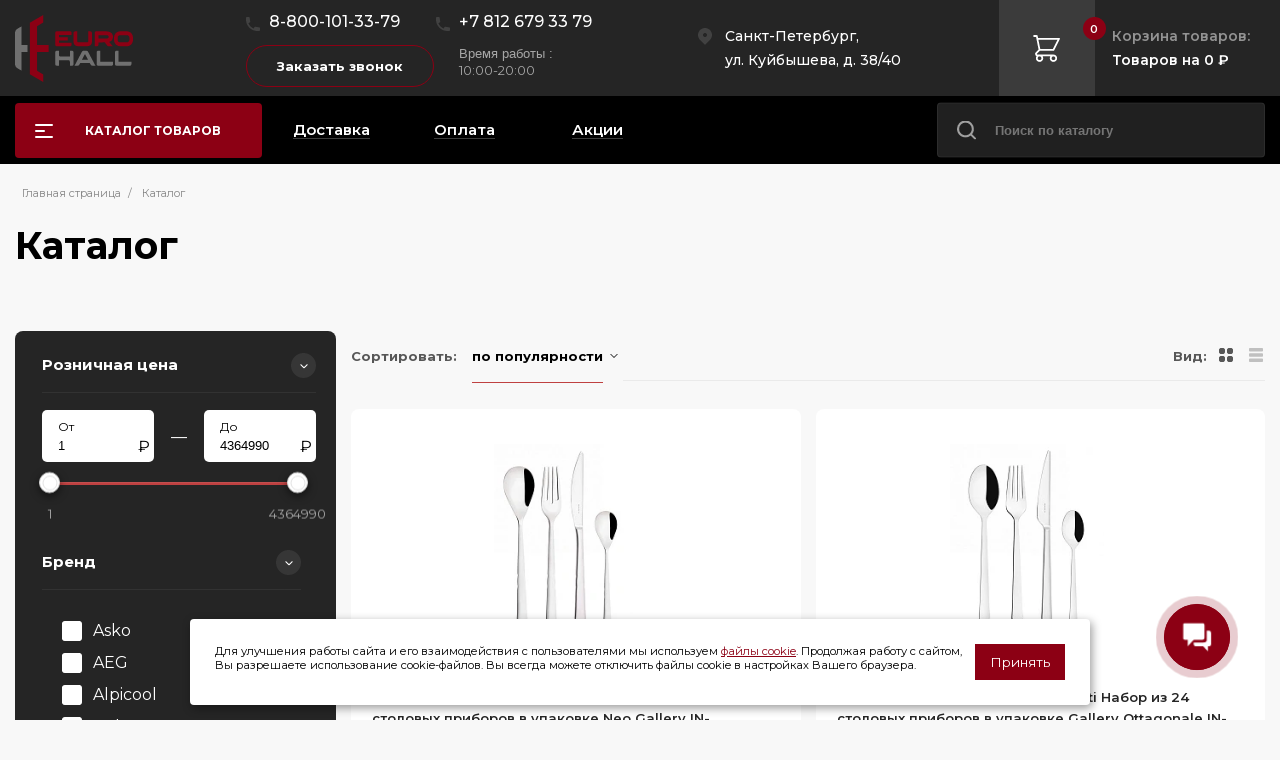

--- FILE ---
content_type: text/html; charset=UTF-8
request_url: https://euro-hall.ru/catalog/filter/brand-is-bugatti/apply/
body_size: 31200
content:


<!DOCTYPE html>
<html xml:lang="ru" lang="ru">
<!-- Google tag (gtag.js) -->
<head>
    <title>Каталог техники</title>
    <meta http-equiv="Content-Type" content="text/html; charset=UTF-8" />
<meta name="robots" content="index, follow" />
<meta name="keywords" content="Каталог бытовой техники на сайте EURO-HALL" />
<meta name="description" content="Здесь вы найдете лучшие предложения и уникальные скидки на наши товар. Независимо от того, что вы ищете для вашего дома, бытовую технику, стильные аксессуары или наборы для стирки белья, у нас есть что-то особенное для каждого. Техника представленная в нашем магазине известна своей надежностью и стилем." />
<script data-skip-moving="true">(function(w, d, n) {var cl = "bx-core";var ht = d.documentElement;var htc = ht ? ht.className : undefined;if (htc === undefined || htc.indexOf(cl) !== -1){return;}var ua = n.userAgent;if (/(iPad;)|(iPhone;)/i.test(ua)){cl += " bx-ios";}else if (/Windows/i.test(ua)){cl += ' bx-win';}else if (/Macintosh/i.test(ua)){cl += " bx-mac";}else if (/Linux/i.test(ua) && !/Android/i.test(ua)){cl += " bx-linux";}else if (/Android/i.test(ua)){cl += " bx-android";}cl += (/(ipad|iphone|android|mobile|touch)/i.test(ua) ? " bx-touch" : " bx-no-touch");cl += w.devicePixelRatio && w.devicePixelRatio >= 2? " bx-retina": " bx-no-retina";if (/AppleWebKit/.test(ua)){cl += " bx-chrome";}else if (/Opera/.test(ua)){cl += " bx-opera";}else if (/Firefox/.test(ua)){cl += " bx-firefox";}ht.className = htc ? htc + " " + cl : cl;})(window, document, navigator);</script>


<link href="/bitrix/js/intranet/intranet-common.css?171571707866709" type="text/css"  rel="stylesheet" />
<link href="/bitrix/js/ui/design-tokens/dist/ui.design-tokens.css?172037301426358" type="text/css"  rel="stylesheet" />
<link href="/bitrix/js/ui/fonts/opensans/ui.font.opensans.css?17157172402555" type="text/css"  rel="stylesheet" />
<link href="/bitrix/js/main/popup/dist/main.popup.bundle.css?175326344731694" type="text/css"  rel="stylesheet" />
<link href="/bitrix/css/main/themes/green/style.css?1715716877389" type="text/css"  rel="stylesheet" />
<link href="/local/templates/eurohall/css/swiper-bundle.css?171571899116417" type="text/css"  data-template-style="true"  rel="stylesheet" />
<link href="/local/templates/eurohall/css/plyr.css?171571899137775" type="text/css"  data-template-style="true"  rel="stylesheet" />
<link href="/local/templates/eurohall/css/nouislider-12.0.0.min.css?17157189913851" type="text/css"  data-template-style="true"  rel="stylesheet" />
<link href="/local/templates/eurohall/css/main.css?1745502113134551" type="text/css"  data-template-style="true"  rel="stylesheet" />
<link href="/local/templates/eurohall/css/costume.css?17430707233113" type="text/css"  data-template-style="true"  rel="stylesheet" />
<link href="/local/components/2quick/feedback/templates/new/style.css?1715718988100" type="text/css"  data-template-style="true"  rel="stylesheet" />
<link href="/local/templates/eurohall/styles.css?174904585851" type="text/css"  data-template-style="true"  rel="stylesheet" />
<link href="/local/templates/eurohall/template_styles.css?174904585851" type="text/css"  data-template-style="true"  rel="stylesheet" />




<script type="extension/settings" data-extension="currency.currency-core">{"region":"ru"}</script>



            
            <!-- Yandex.Metrika counter -->
            
            <!-- /Yandex.Metrika counter -->
                    
        
<meta charset="UTF-8">
<meta name="viewport" content="width=320, initial-scale=1.0">
<link rel="apple-touch-icon" sizes="57x57" href="/upload/dev2fun.imagecompress/webp/local/templates/eurohall/img/ico/apple-icon-57x57.webp">
<link rel="apple-touch-icon" sizes="60x60" href="/upload/dev2fun.imagecompress/webp/local/templates/eurohall/img/ico/apple-icon-60x60.webp">
<link rel="apple-touch-icon" sizes="72x72" href="/upload/dev2fun.imagecompress/webp/local/templates/eurohall/img/ico/apple-icon-72x72.webp">
<link rel="apple-touch-icon" sizes="76x76" href="/upload/dev2fun.imagecompress/webp/local/templates/eurohall/img/ico/apple-icon-76x76.webp">
<link rel="apple-touch-icon" sizes="114x114" href="/upload/dev2fun.imagecompress/webp/local/templates/eurohall/img/ico/apple-icon-114x114.webp">
<link rel="apple-touch-icon" sizes="120x120" href="/upload/dev2fun.imagecompress/webp/local/templates/eurohall/img/ico/apple-icon-120x120.webp">
<link rel="apple-touch-icon" sizes="144x144" href="/upload/dev2fun.imagecompress/webp/local/templates/eurohall/img/ico/apple-icon-144x144.webp">
<link rel="apple-touch-icon" sizes="152x152" href="/upload/dev2fun.imagecompress/webp/local/templates/eurohall/img/ico/apple-icon-152x152.webp">
<link rel="apple-touch-icon" sizes="180x180" href="/upload/dev2fun.imagecompress/webp/local/templates/eurohall/img/ico/apple-icon-180x180.webp">
<link rel="apple-touch-icon" sizes="192x192" href="/upload/dev2fun.imagecompress/webp/local/templates/eurohall/img/ico/android-icon-192x192.webp">
<link rel="icon" type="image/png" sizes="32x32" href="/upload/dev2fun.imagecompress/webp/local/templates/eurohall/img/ico/favicon-32x32.webp">
<link rel="icon" type="image/png" sizes="96x96" href="/upload/dev2fun.imagecompress/webp/local/templates/eurohall/img/ico/favicon-96x96.webp">
<link rel="icon" type="image/png" sizes="16x16" href="/upload/dev2fun.imagecompress/webp/local/templates/eurohall/img/ico/favicon-16x16.webp">
<meta name="msapplication-TileColor" content="#ffffff">
<meta name="msapplication-TileImage" content="/local/templates/eurohallimg/ico/ms-icon-144x144.png">
<meta name="theme-color" content="#ffffff">
<meta http-equiv="X-UA-Compatible" content="ie=edge">
<meta property="og:title" content="Каталог техники"/>
<meta property="og:type" content="website"/>
<meta property="og:url" content="https://euro-hall.ru/catalog/filter/brand-is-bugatti/apply/" />
<meta property="og:description" content="Здесь вы найдете лучшие предложения и уникальные скидки на наши товар. Независимо от того, что вы ищете для вашего дома, бытовую технику, стильные аксессуары или наборы для стирки белья, у нас есть что-то особенное для каждого. Техника представленная в нашем магазине известна своей надежностью и стилем."/>
<meta property="og:site_name" content="Euro-Hall.ru" />
<meta property="og:image" content="https://euro-hall.ru/local/templates/eurohall/img/svg/logo.svg">
    <meta name="yandex-verification" content="cddeb7e9a0b26071" />
    <meta property="og:image" content="/local/templates/eurohall/img/svg/logo.svg"/>
</head>
<body>
<div id="panel"></div>
<div class="wrapper">
    <header class="header">
        <div class="header__top">
            <div class="container header__top-wrapper">
                <div class="menu-mb">
                    <img src="/local/templates/eurohall/img/svg/menu.svg" alt="Menu">
                    <div class="menu-mb-items">
                        <div class="menu-mb-close">✕</div>
                    </div>
                </div>
                <div class="header__logo">
                    <a href="/">
                        <img src="/local/templates/eurohall/img/svg/logo.svg" alt="EuroHall">                    </a>
                </div>
                <div class="header__contact">
                    <div class="header__contact-wrapper">
                        <div class="contact-item contact-phone">
                            <a href="tel:8-800-101-33-79" style="color: white;text-decoration:none;">8-800-101-33-79</a>                        </div>
                        <div class="contact-item contact-phone">
                            <a href="tel:+78126793379" style="color: white;text-decoration:none;" >+7 812 679 33 79</a>                        </div>
                        <div class="contact-item header__contact-btn">
                            <button class="btn btn-transparent" id="popup-callback-open">Заказать звонок</button>
                        </div>
                        <div class="contact-item header__contact-schedule">
                            <p>
 <span style="font-family: var(--ui-font-family-primary, var(--ui-font-family-helvetica)); font-size: 10pt;">Время работы :&nbsp;</span>
</p>
<p>
	 10:00-20:00<br>
</p>
<!--
<p>
 <a href="/contacts/"><span style="color: #ff0000;"><span style="color: #9d0039;"><b><u>График на праздники</u></b></span></span></a>
</p>
-->
                        </div>
                    </div>
                </div>
                <div class="address header__address">
                    <a target="_blank" href="https://goo.gl/maps/2sra3EBJxQLgspyG7" style="color: white;text-decoration:none;">
<p>
	 Санкт-Петербург,
</p>
<p>
	 ул. Куйбышева, д. 38/40
</p>
 </a>                </div>
                <div class="header__cart">
                    <div id="bx_basketFKauiI" style="display: contents;"><!--'start_frame_cache_bx_basketFKauiI'--><a href="/order/" class="header__cart-btn">
    <img src="/local/templates/eurohall/img/svg/cart.svg" alt="cart">
    <div class="header__cart-count">0</div>
</a>
<div class="header__cart-sum">
    <div class="header__cart-list-close">✕</div>
    <p class="header__cart-title">Корзина товаров:</p>
    <p class="header__cart-text">Товаров на 0 &#8381;</p>
</div>
<!--'end_frame_cache_bx_basketFKauiI'--></div>
                </div>
            </div>
        </div>
        <div class="header__bottom">
            <div class="container header__bottom-wrapper">
                <div class="header__bottom-left">

                    <style>
.catalog-group-title {
    color: #ff0000 !important;
    cursor: pointer;
}
.catalog-item {
    color: #ff0000 !important;
    cursor: pointer;
}
.catalog {
    position: relative;
    display: inline-block;
}
.catalog-list {
    display: none;
    position: absolute;
    top: 100%; /* Меню открывается вниз от кнопки */
    left: 0;
    background: #fff;
    box-shadow: 0 4px 8px rgba(0,0,0,0.1);
    z-index: 1000;
    min-width: 200px;
    margin-top: 5px; /* Небольшой отступ от кнопки */
}
.catalog__btn {
    cursor: pointer;
    position: relative;
}
</style>
<div class="catalog">
    <div class="catalog__btn">
        <span>Каталог товаров</span>
    </div>
    <div class="catalog-list">
        <div class="catalog-list-close">✕</div>
        <div class="catalog-list-back">
            <svg width="15" height="8" viewBox="0 0 15 8" fill="none"
                 xmlns="http://www.w3.org/2000/svg">
                <path d="M0.646446 3.64645C0.451184 3.84171 0.451184 4.15829 0.646446 4.35355L3.82843 7.53553C4.02369 7.7308 4.34027 7.7308 4.53553 7.53553C4.7308 7.34027 4.7308 7.02369 4.53553 6.82843L1.70711 4L4.53553 1.17157C4.7308 0.976311 4.7308 0.659728 4.53553 0.464466C4.34027 0.269204 4.02369 0.269204 3.82843 0.464466L0.646446 3.64645ZM15 3.5L1 3.5V4.5L15 4.5V3.5Z"
                      fill="#B8B8B8"/>
            </svg>
            &emsp;Назад        </div>
                                <div class="catalog-group">
                <div
                        onclick="location.href='/catalog/vstraivaemaya_tekhnika/'"
                        id="bx_1847241719_3027"
                        class="catalog-group-title">Встраиваемая техника                </div>
                                    <div class="catalog-items">
                        <div class="catalog-group-wrap">
                                                                                            <div
                                        onclick="location.href='/catalog/vstraivaemaya_tekhnika/varochnye_poverkhnosti/'"
                                        id="bx_1847241719_3028"
                                        class="catalog-item">Варочные поверхности</div>
                                                                                            <div
                                        onclick="location.href='/catalog/vstraivaemaya_tekhnika/dukhovye_shkafy/'"
                                        id="bx_1847241719_3029"
                                        class="catalog-item">Духовые шкафы</div>
                                                                                            <div
                                        onclick="location.href='/catalog/vstraivaemaya_tekhnika/vstraivaemye_vinnye_shkafy/'"
                                        id="bx_1847241719_3031"
                                        class="catalog-item">Винные шкафы</div>
                                                                                            <div
                                        onclick="location.href='/catalog/vstraivaemaya_tekhnika/parovarki/'"
                                        id="bx_1847241719_3030"
                                        class="catalog-item">Пароварки</div>
                                                                                            <div
                                        onclick="location.href='/catalog/vstraivaemaya_tekhnika/vstraivaemye_mikrovolnovye_pechi/'"
                                        id="bx_1847241719_3032"
                                        class="catalog-item">Микроволновые печи</div>
                                                                                            <div
                                        onclick="location.href='/catalog/vstraivaemaya_tekhnika/vstraivaemye_kofemashiny/'"
                                        id="bx_1847241719_3033"
                                        class="catalog-item">Кофемашины</div>
                                                                                            <div
                                        onclick="location.href='/catalog/vstraivaemaya_tekhnika/vakuumatory/'"
                                        id="bx_1847241719_3034"
                                        class="catalog-item">Вакууматоры</div>
                                                                                            <div
                                        onclick="location.href='/catalog/vstraivaemaya_tekhnika/vstraivaemye_vytyazhki/'"
                                        id="bx_1847241719_3035"
                                        class="catalog-item">Встраиваемые вытяжки</div>
                                                                                            <div
                                        onclick="location.href='/catalog/vstraivaemaya_tekhnika/vstraivaemye_kholodilniki/'"
                                        id="bx_1847241719_3040"
                                        class="catalog-item">Встраиваемые холодильники</div>
                                                                                            <div
                                        onclick="location.href='/catalog/vstraivaemaya_tekhnika/izmelchiteli_pishchevykh_otkhodov/'"
                                        id="bx_1847241719_3038"
                                        class="catalog-item">Измельчители пищевых отходов</div>
                                                                                            <div
                                        onclick="location.href='/catalog/vstraivaemaya_tekhnika/morozilnye_kamery/'"
                                        id="bx_1847241719_3037"
                                        class="catalog-item">Морозильные камеры</div>
                                                                                            <div
                                        onclick="location.href='/catalog/vstraivaemaya_tekhnika/podogrevatelya_posudy/'"
                                        id="bx_1847241719_3036"
                                        class="catalog-item">Подогреватели посуды</div>
                                                                                            <div
                                        onclick="location.href='/catalog/vstraivaemaya_tekhnika/posudomoechnye_mashiny/'"
                                        id="bx_1847241719_3039"
                                        class="catalog-item">Посудомоечные машины</div>
                                                                                            <div
                                        onclick="location.href='/catalog/vstraivaemaya_tekhnika/vstraivaemye_stiralnye_mashiny/'"
                                        id="bx_1847241719_3041"
                                        class="catalog-item">Стиральные машины</div>
                                                                                            <div
                                        onclick="location.href='/catalog/vstraivaemaya_tekhnika/aksessuary/'"
                                        id="bx_1847241719_3043"
                                        class="catalog-item">Аксессуары</div>
                                                    </div>
                    </div>
                            </div>
                                <div class="catalog-group">
                <div
                        onclick="location.href='/catalog/otdelnostoyashchaya_tekhnika/'"
                        id="bx_1847241719_3047"
                        class="catalog-group-title">Отдельностоящая техника                </div>
                                    <div class="catalog-items">
                        <div class="catalog-group-wrap">
                                                                                            <div
                                        onclick="location.href='/catalog/otdelnostoyashchaya_tekhnika/varochnye_tsentry/'"
                                        id="bx_1847241719_3048"
                                        class="catalog-item">Варочные центры</div>
                                                                                            <div
                                        onclick="location.href='/catalog/otdelnostoyashchaya_tekhnika/vinnye_shkafy/'"
                                        id="bx_1847241719_3049"
                                        class="catalog-item">Винные шкафы</div>
                                                                                            <div
                                        onclick="location.href='/catalog/otdelnostoyashchaya_tekhnika/mini_bary/'"
                                        id="bx_1847241719_3050"
                                        class="catalog-item">Мини-бары</div>
                                                                                            <div
                                        onclick="location.href='/catalog/otdelnostoyashchaya_tekhnika/shkafy_dlya_vyzrevaniya_myasa/'"
                                        id="bx_1847241719_3051"
                                        class="catalog-item">Шкафы для вызревания мяса</div>
                                                                                            <div
                                        onclick="location.href='/catalog/otdelnostoyashchaya_tekhnika/vytyazki/'"
                                        id="bx_1847241719_3052"
                                        class="catalog-item">Вытяжки</div>
                                                                                            <div
                                        onclick="location.href='/catalog/otdelnostoyashchaya_tekhnika/vstraivaemye_posudomoechnye_mashiny/'"
                                        id="bx_1847241719_3053"
                                        class="catalog-item">Посудомоечные машины</div>
                                                                                            <div
                                        onclick="location.href='/catalog/otdelnostoyashchaya_tekhnika/stiralnye_mashiny/'"
                                        id="bx_1847241719_3054"
                                        class="catalog-item">Стиральные машины</div>
                                                                                            <div
                                        onclick="location.href='/catalog/otdelnostoyashchaya_tekhnika/sushilnye_mashiny/'"
                                        id="bx_1847241719_3055"
                                        class="catalog-item">Сушильные машины</div>
                                                                                            <div
                                        onclick="location.href='/catalog/otdelnostoyashchaya_tekhnika/sushilnye_shkafy/'"
                                        id="bx_1847241719_3056"
                                        class="catalog-item">Сушильные шкафы</div>
                                                                                            <div
                                        onclick="location.href='/catalog/otdelnostoyashchaya_tekhnika/holodilniki/'"
                                        id="bx_1847241719_3057"
                                        class="catalog-item">Холодильники</div>
                                                                                            <div
                                        onclick="location.href='/catalog/otdelnostoyashchaya_tekhnika/morozilniki/'"
                                        id="bx_1847241719_3058"
                                        class="catalog-item">Морозильники</div>
                                                                                            <div
                                        onclick="location.href='/catalog/otdelnostoyashchaya_tekhnika/khyumidory/'"
                                        id="bx_1847241719_3059"
                                        class="catalog-item">Хьюмидоры</div>
                                                                                            <div
                                        onclick="location.href='/catalog/otdelnostoyashchaya_tekhnika/plity/'"
                                        id="bx_1847241719_3061"
                                        class="catalog-item">Плиты</div>
                                                                                            <div
                                        onclick="location.href='/catalog/otdelnostoyashchaya_tekhnika/stiralnye_mashiny_dlya_prachechnoy/'"
                                        id="bx_1847241719_3062"
                                        class="catalog-item">Стиральные машины для прачечной</div>
                                                                                            <div
                                        onclick="location.href='/catalog/otdelnostoyashchaya_tekhnika/sushilnye_mashiny_dlya_prachechnoy/'"
                                        id="bx_1847241719_3063"
                                        class="catalog-item">Сушильные машины для прачечной</div>
                                                                                            <div
                                        onclick="location.href='/catalog/otdelnostoyashchaya_tekhnika/solo_aksessuary/'"
                                        id="bx_1847241719_3065"
                                        class="catalog-item">Аксессуары</div>
                                                                                            <div
                                        onclick="location.href='/catalog/otdelnostoyashchaya_tekhnika/bytovaya_khimiya/'"
                                        id="bx_1847241719_3066"
                                        class="catalog-item">Бытовая химия</div>
                                                    </div>
                    </div>
                            </div>
                                <div class="catalog-group">
                <div
                        onclick="location.href='/catalog/tekhnika_dlya_kukhni/'"
                        id="bx_1847241719_3067"
                        class="catalog-group-title">Техника для кухни                </div>
                                    <div class="catalog-items">
                        <div class="catalog-group-wrap">
                                                                                            <div
                                        onclick="location.href='/catalog/tekhnika_dlya_kukhni/aerogrili/'"
                                        id="bx_1847241719_3068"
                                        class="catalog-item">Аэрогрили</div>
                                                                                            <div
                                        onclick="location.href='/catalog/tekhnika_dlya_kukhni/blendery/'"
                                        id="bx_1847241719_3069"
                                        class="catalog-item">Блендеры</div>
                                                                                            <div
                                        onclick="location.href='/catalog/tekhnika_dlya_kukhni/vakuumatory_otdelnostoyashchie/'"
                                        id="bx_1847241719_3071"
                                        class="catalog-item">Вакуумные упаковщики</div>
                                                                                            <div
                                        onclick="location.href='/catalog/tekhnika_dlya_kukhni/tostery/'"
                                        id="bx_1847241719_3070"
                                        class="catalog-item">Тостеры</div>
                                                                                            <div
                                        onclick="location.href='/catalog/tekhnika_dlya_kukhni/vafelnitsy/'"
                                        id="bx_1847241719_3072"
                                        class="catalog-item">Вафельницы</div>
                                                                                            <div
                                        onclick="location.href='/catalog/tekhnika_dlya_kukhni/vesy_kukhonnye/'"
                                        id="bx_1847241719_3073"
                                        class="catalog-item">Весы кухонные</div>
                                                                                            <div
                                        onclick="location.href='/catalog/tekhnika_dlya_kukhni/grili/'"
                                        id="bx_1847241719_3074"
                                        class="catalog-item">Грили</div>
                                                                                            <div
                                        onclick="location.href='/catalog/tekhnika_dlya_kukhni/degidrator/'"
                                        id="bx_1847241719_3075"
                                        class="catalog-item">Дегидраторы</div>
                                                                                            <div
                                        onclick="location.href='/catalog/tekhnika_dlya_kukhni/kofevarki/'"
                                        id="bx_1847241719_3076"
                                        class="catalog-item">Кофеварки</div>
                                                                                            <div
                                        onclick="location.href='/catalog/tekhnika_dlya_kukhni/kofemashiny/'"
                                        id="bx_1847241719_3077"
                                        class="catalog-item">Кофемашины</div>
                                                                                            <div
                                        onclick="location.href='/catalog/tekhnika_dlya_kukhni/kofemolki/'"
                                        id="bx_1847241719_3078"
                                        class="catalog-item">Кофемолки</div>
                                                                                            <div
                                        onclick="location.href='/catalog/tekhnika_dlya_kukhni/vspenivateli_moloka/'"
                                        id="bx_1847241719_3079"
                                        class="catalog-item">Вспениватели молока</div>
                                                                                            <div
                                        onclick="location.href='/catalog/tekhnika_dlya_kukhni/mikrovolnovye_pechi/'"
                                        id="bx_1847241719_3081"
                                        class="catalog-item">Микроволновые печи</div>
                                                                                            <div
                                        onclick="location.href='/catalog/tekhnika_dlya_kukhni/miksery/'"
                                        id="bx_1847241719_3082"
                                        class="catalog-item">Миксеры</div>
                                                                                            <div
                                        onclick="location.href='/catalog/tekhnika_dlya_kukhni/multivarki/'"
                                        id="bx_1847241719_3084"
                                        class="catalog-item">Мультиварки</div>
                                                                                            <div
                                        onclick="location.href='/catalog/tekhnika_dlya_kukhni/myasorubki/'"
                                        id="bx_1847241719_3085"
                                        class="catalog-item">Мясорубки</div>
                                                                                            <div
                                        onclick="location.href='/catalog/tekhnika_dlya_kukhni/mini_pechi/'"
                                        id="bx_1847241719_3086"
                                        class="catalog-item">Мини-печи</div>
                                                                                            <div
                                        onclick="location.href='/catalog/tekhnika_dlya_kukhni/ldogeneratory/'"
                                        id="bx_1847241719_3087"
                                        class="catalog-item">Льдогенераторы</div>
                                                                                            <div
                                        onclick="location.href='/catalog/tekhnika_dlya_kukhni/lomterezki/'"
                                        id="bx_1847241719_3088"
                                        class="catalog-item">Ломтерезки</div>
                                                                                            <div
                                        onclick="location.href='/catalog/tekhnika_dlya_kukhni/sokovyzhimalki/'"
                                        id="bx_1847241719_3089"
                                        class="catalog-item">Соковыжималки</div>
                                                                                            <div
                                        onclick="location.href='/catalog/tekhnika_dlya_kukhni/chayniki_elektricheskie/'"
                                        id="bx_1847241719_3091"
                                        class="catalog-item">Чайники электрические</div>
                                                                                            <div
                                        onclick="location.href='/catalog/tekhnika_dlya_kukhni/moyki_dlya_kukhni/'"
                                        id="bx_1847241719_3092"
                                        class="catalog-item">Мойки для кухни</div>
                                                                                            <div
                                        onclick="location.href='/catalog/tekhnika_dlya_kukhni/smesiteli_dlya_kukhni/'"
                                        id="bx_1847241719_3093"
                                        class="catalog-item">Смесители для кухни</div>
                                                                                            <div
                                        onclick="location.href='/catalog/tekhnika_dlya_kukhni/dozatory/'"
                                        id="bx_1847241719_3094"
                                        class="catalog-item">Дозаторы для моющих средств</div>
                                                                                            <div
                                        onclick="location.href='/catalog/tekhnika_dlya_kukhni/aksessuary_dlya_kukhni/'"
                                        id="bx_1847241719_3095"
                                        class="catalog-item">Аксессуары для кухни</div>
                                                                                            <div
                                        onclick="location.href='/catalog/tekhnika_dlya_kukhni/bytovaya_khimiya1/'"
                                        id="bx_1847241719_3096"
                                        class="catalog-item">Бытовая химия</div>
                                                    </div>
                    </div>
                            </div>
                                <div class="catalog-group">
                <div
                        onclick="location.href='/catalog/tekhnika_dlya_doma/'"
                        id="bx_1847241719_3102"
                        class="catalog-group-title">Техника для дома                </div>
                                    <div class="catalog-items">
                        <div class="catalog-group-wrap">
                                                                                            <div
                                        onclick="location.href='/catalog/tekhnika_dlya_doma/gladilnye_sistemy/'"
                                        id="bx_1847241719_3103"
                                        class="catalog-item">Гладильные системы</div>
                                                                                            <div
                                        onclick="location.href='/catalog/tekhnika_dlya_doma/parogeneratory/'"
                                        id="bx_1847241719_3104"
                                        class="catalog-item">Парогенераторы</div>
                                                                                            <div
                                        onclick="location.href='/catalog/tekhnika_dlya_doma/otparivateli/'"
                                        id="bx_1847241719_3105"
                                        class="catalog-item">Отпариватели</div>
                                                                                            <div
                                        onclick="location.href='/catalog/tekhnika_dlya_doma/utyugi/'"
                                        id="bx_1847241719_3106"
                                        class="catalog-item">Утюги</div>
                                                                                            <div
                                        onclick="location.href='/catalog/tekhnika_dlya_doma/gladilnye_doski/'"
                                        id="bx_1847241719_3107"
                                        class="catalog-item">Гладильные доски</div>
                                                                                            <div
                                        onclick="location.href='/catalog/tekhnika_dlya_doma/osushiteli_vozdukha/'"
                                        id="bx_1847241719_3109"
                                        class="catalog-item">Осушители воздуха</div>
                                                                                            <div
                                        onclick="location.href='/catalog/tekhnika_dlya_doma/uvlazhniteli/'"
                                        id="bx_1847241719_3108"
                                        class="catalog-item">Увлажнители воздуха</div>
                                                                                            <div
                                        onclick="location.href='/catalog/tekhnika_dlya_doma/ochistiteli_vozdukha/'"
                                        id="bx_1847241719_3110"
                                        class="catalog-item">Очистители воздуха</div>
                                                                                            <div
                                        onclick="location.href='/catalog/tekhnika_dlya_doma/ventilyatory/'"
                                        id="bx_1847241719_3111"
                                        class="catalog-item">Вентиляторы</div>
                                                                                            <div
                                        onclick="location.href='/catalog/tekhnika_dlya_doma/obogrevateli/'"
                                        id="bx_1847241719_3112"
                                        class="catalog-item">Обогреватели</div>
                                                                                            <div
                                        onclick="location.href='/catalog/tekhnika_dlya_doma/pylesosy/'"
                                        id="bx_1847241719_3113"
                                        class="catalog-item">Пылесосы</div>
                                                                                            <div
                                        onclick="location.href='/catalog/tekhnika_dlya_doma/vesy_napolnye/'"
                                        id="bx_1847241719_3114"
                                        class="catalog-item">Весы напольные</div>
                                                                                            <div
                                        onclick="location.href='/catalog/tekhnika_dlya_doma/staylery/'"
                                        id="bx_1847241719_3115"
                                        class="catalog-item">Стайлеры</div>
                                                                                            <div
                                        onclick="location.href='/catalog/tekhnika_dlya_doma/feny/'"
                                        id="bx_1847241719_3116"
                                        class="catalog-item">Фены</div>
                                                                                            <div
                                        onclick="location.href='/catalog/tekhnika_dlya_doma/aksessuary_dlya_doma/'"
                                        id="bx_1847241719_3117"
                                        class="catalog-item">Аксессуары для дома</div>
                                                                                            <div
                                        onclick="location.href='/catalog/tekhnika_dlya_doma/komplekty_v_prachechnuyu/'"
                                        id="bx_1847241719_3200"
                                        class="catalog-item">Комплекты в прачечную</div>
                                                                                            <div
                                        onclick="location.href='/catalog/tekhnika_dlya_doma/konditsionery/'"
                                        id="bx_1847241719_3118"
                                        class="catalog-item">Кондиционеры</div>
                                                    </div>
                    </div>
                            </div>
                                <div class="catalog-group">
                <div
                        onclick="location.href='/catalog/posuda_i_predmety_interera/'"
                        id="bx_1847241719_3119"
                        class="catalog-group-title">Посуда и предметы интерьера                </div>
                                    <div class="catalog-items">
                        <div class="catalog-group-wrap">
                                                                                            <div
                                        onclick="location.href='/catalog/posuda_i_predmety_interera/vazy_dlya_fruktov/'"
                                        id="bx_1847241719_3120"
                                        class="catalog-item">Вазы для фруктов</div>
                                                                                            <div
                                        onclick="location.href='/catalog/posuda_i_predmety_interera/derzhateli_dlya_salfetok/'"
                                        id="bx_1847241719_3121"
                                        class="catalog-item">Держатели для салфеток</div>
                                                                                            <div
                                        onclick="location.href='/catalog/posuda_i_predmety_interera/emkosti_dlya_spetsiy/'"
                                        id="bx_1847241719_3122"
                                        class="catalog-item">Емкости для специй</div>
                                                                                            <div
                                        onclick="location.href='/catalog/posuda_i_predmety_interera/emkosti_dlya_khraneniya/'"
                                        id="bx_1847241719_3123"
                                        class="catalog-item">Емкости для хранения</div>
                                                                                            <div
                                        onclick="location.href='/catalog/posuda_i_predmety_interera/kastryuli_i_skovorody8797/'"
                                        id="bx_1847241719_3125"
                                        class="catalog-item">Кастрюли</div>
                                                                                            <div
                                        onclick="location.href='/catalog/posuda_i_predmety_interera/kastryuli_i_skovorody/'"
                                        id="bx_1847241719_3124"
                                        class="catalog-item">Сковороды</div>
                                                                                            <div
                                        onclick="location.href='/catalog/posuda_i_predmety_interera/kukhonnye_nozhi/'"
                                        id="bx_1847241719_3127"
                                        class="catalog-item">Кухонные ножи</div>
                                                                                            <div
                                        onclick="location.href='/catalog/posuda_i_predmety_interera/stolovye_pribory/'"
                                        id="bx_1847241719_3128"
                                        class="catalog-item">Столовые приборы</div>
                                                                                            <div
                                        onclick="location.href='/catalog/posuda_i_predmety_interera/aksessuary_dlya_stola_i_kukhni/'"
                                        id="bx_1847241719_3172"
                                        class="catalog-item">Аксессуары для стола и кухни</div>
                                                                                            <div
                                        onclick="location.href='/catalog/posuda_i_predmety_interera/butylki_dlya_vody/'"
                                        id="bx_1847241719_3182"
                                        class="catalog-item">Бутылки для воды</div>
                                                    </div>
                    </div>
                            </div>
                                <div class="catalog-group">
                <div
                        onclick="location.href='/catalog/dlya_piknika_puteshestviya/'"
                        id="bx_1847241719_3188"
                        class="catalog-group-title">Для пикника / путешествия                </div>
                                    <div class="catalog-items">
                        <div class="catalog-group-wrap">
                                                                                            <div
                                        onclick="location.href='/catalog/dlya_piknika_puteshestviya/avtokholodilniki/'"
                                        id="bx_1847241719_3189"
                                        class="catalog-item">Автохолодильники</div>
                                                    </div>
                    </div>
                            </div>
                                <div class="catalog-group">
                <div
                        onclick="location.href='/catalog/rasprodazha/'"
                        id="bx_1847241719_3198"
                        class="catalog-group-title">Распродажа                </div>
                            </div>
            </div>
</div>

                    <div class="menu-pc">
                        <!--'start_frame_cache_LkGdQn'-->    <ul>
                    <li>
                <a href="/delivery/" >
                    <span> Доставка</span>
                </a>
            </li>
                    <li>
                <a href="/payment/" >
                    <span> Оплата</span>
                </a>
            </li>
                    <li>
                <a href="/promos/" >
                    <span> Акции</span>
                </a>
            </li>
            </ul>
<!--'end_frame_cache_LkGdQn'-->                    </div>
                </div>
                <div class="header__bottom-right">

                    <div class="social header__social">
    </div>                    <!--'start_frame_cache_02EGU7'-->
<form action="/search/" method="get" class="header__finder" autocomplete="off">
	<div class="header__finder-input">
		<button type="submit" class="header__finder-btn"></button>
		<input type="text" name="q" autocomplete="off" value="" class=""
		       placeholder="Поиск по каталогу">
	</div>
	<div class="header__finder-result">
                        	</div>
</form>

<!--'end_frame_cache_02EGU7'-->                </div>
            </div>
        </div>
        <div class="popup-fade">
            <div class="popup">
                <div class="popup-close" href="#">✕</div>
<div id="comp_089a61a5efab83de4fc1a1e23b2e73e0"><!--'start_frame_cache_xH18sT'-->

<form action="/catalog/filter/brand-is-bugatti/apply/?SMART_FILTER_PATH=brand-is-bugatti" method="POST" id="contact-form_call" class="callback"><input type="hidden" name="bxajaxid" id="bxajaxid_089a61a5efab83de4fc1a1e23b2e73e0_8BACKi" value="089a61a5efab83de4fc1a1e23b2e73e0" /><input type="hidden" name="AJAX_CALL" value="Y" />    <input type="hidden" name="sessid" id="sessid" value="0efc1f8173e1209c700562f140fc822a" />	<h2>Остались вопросы?</h2>
    
	<div class="placeholder"><input name="NAME" type="text" required placeholder=" "
	                                oninput="this.setCustomValidity(''); this.classList.remove('invalid')"><span
				class="floating-label">Ваше имя</span></div>
	<div class="placeholder"><input name="PHONE" type="text" id="contact-phone" required placeholder=" "
	                                oninput="this.setCustomValidity(''); this.classList.remove('invalid')"><span
				class="floating-label">Ваш номер</span></div>
	<div class="confident"><p>Нажимая кнопку “Отправить” я согласен с <a href="/privacy-policy/" target="_blank">политикой
				конфиденциальности</a></p></div>
	<button type="submit" name="submit" value="Y" class="btn btn-black">
		Отправить
	</button>
	<input type="hidden" name="PARAMS_HASH" value="ccdf0f40e9656da765bff893624d844b">
</form>
<!--'end_frame_cache_xH18sT'--></div>            </div>
        </div>
    </header>
            <main class="main ">
            <section class="pageTitle">
                <div class="container pageTitle__wrapper">
                    <div class="breadcrumbs" itemscope itemtype="http://schema.org/BreadcrumbList" style="display: flex">
            <li itemprop="itemListElement" itemscope itemtype="https://schema.org/ListItem" style="list-style-type: none">
                

                <a href="/" onclick="" title="Главная страница" itemprop="item" itemid="https://euro-hall.ru/">
                    <span itemprop="name">Главная страница</span>
                </a>
                <meta itemprop="position" content="1" />

            </li>
            <li itemprop="itemListElement" itemscope itemtype="http://schema.org/ListItem" style="list-style-type: none">
                  /  

                <span itemprop="name" itemprop="item" itemprop="name" itemid="https://euro-hall.ru/catalog/">Каталог</span>
                <meta itemprop="position" content="2" />

            </li></div>                    <h1>Каталог</h1>
                    <div style="display:none;">TEST</div>
                </div>
            </section>
            <!--'start_frame_cache_XEVOpk'--><!--'end_frame_cache_XEVOpk'-->                
    <section class="catalog__page">
        <div class="container catalog__wrapper">
            <div class="catalog__empty">
    <div class="catalog__filter">
        <div class="catalog__filter-show">Фильтр
            <div class="catalog__filter-arrow"></div>
        </div>
        <div class="catalog__filter-wrapper">
            <form class="filter" name="_form" action="/catalog/filter/brand-is-bugatti/apply/" method="get" id="catalog-filter">
			                                        <div class="catalog__filter-item catalog__filter-price">
                                    <div class="catalog__filter-title">Розничная цена                                        <div class="catalog__filter-arrow"></div>
                                    </div>
                                    <div class="catalog__filter-content catalog__filter-content-active">
                                        <div class="filter-input-from">
                                            <input name="arrFilter_P1_MIN"
                                                   id="arrFilter_P1_MIN"
                                                   value=""
                                                   onkeyup="smartFilter.keyup(this)"
                                                   type="number"
                                                   >
                                        </div> —
                                        <div class="filter-input-to">
                                            <input name="arrFilter_P1_MAX"
                                                   id="arrFilter_P1_MAX"
                                                   value=""
                                                   onkeyup="smartFilter.keyup(this)"
                                                   type="number"
                                                   >
                                        </div>
                                        <div id="slider-handles"></div>
                                    </div>
                                </div>

                          					                                    <div class="catalog__filter-item catalog__filter catalog__filter-">
                                <div class="catalog__filter-title">Бренд                                    <div class="catalog__filter-arrow"></div>
                                </div>
                                <div class="catalog__filter-content catalog__filter-content-active ">
                                                                                                                                            <div class="catalog__filter-checklist">
                                                        <ul>
                                                                                                                          <li>
                                                                  <label for="arrFilter_130_834315146" class="" style="opacity: 1">
                                                                      <input
                                                                              onclick="smartFilter.click(this) "
                                                                                                                                                                                                                                                                      type="checkbox"
                                                                              class="catalog-checkbox"
                                                                              name="arrFilter_130_834315146"
                                                                              id="arrFilter_130_834315146"
                                                                              value="Y">
                                                                                    Asko                                                                  </label>
                                                              </li>
                                                                                                                          <li>
                                                                  <label for="arrFilter_130_1020282049" class="" style="opacity: 1">
                                                                      <input
                                                                              onclick="smartFilter.click(this) "
                                                                                                                                                                                                                                                                      type="checkbox"
                                                                              class="catalog-checkbox"
                                                                              name="arrFilter_130_1020282049"
                                                                              id="arrFilter_130_1020282049"
                                                                              value="Y">
                                                                                    AEG                                                                  </label>
                                                              </li>
                                                                                                                          <li>
                                                                  <label for="arrFilter_130_4104489121" class="" style="opacity: 1">
                                                                      <input
                                                                              onclick="smartFilter.click(this) "
                                                                                                                                                                                                                                                                      type="checkbox"
                                                                              class="catalog-checkbox"
                                                                              name="arrFilter_130_4104489121"
                                                                              id="arrFilter_130_4104489121"
                                                                              value="Y">
                                                                                    Alpicool                                                                  </label>
                                                              </li>
                                                                                                                          <li>
                                                                  <label for="arrFilter_130_1497761705" class="" style="opacity: 1">
                                                                      <input
                                                                              onclick="smartFilter.click(this) "
                                                                                                                                                                                                                                                                      type="checkbox"
                                                                              class="catalog-checkbox"
                                                                              name="arrFilter_130_1497761705"
                                                                              id="arrFilter_130_1497761705"
                                                                              value="Y">
                                                                                    Beko                                                                  </label>
                                                              </li>
                                                                                                                          <li>
                                                                  <label for="arrFilter_130_1348011752" class="" style="opacity: 1">
                                                                      <input
                                                                              onclick="smartFilter.click(this) "
                                                                                                                                                                                                                                                                      type="checkbox"
                                                                              class="catalog-checkbox"
                                                                              name="arrFilter_130_1348011752"
                                                                              id="arrFilter_130_1348011752"
                                                                              value="Y">
                                                                                    Bertazzoni                                                                  </label>
                                                              </li>
                                                                                                                          <li>
                                                                  <label for="arrFilter_130_2610462931" class="" style="opacity: 1">
                                                                      <input
                                                                              onclick="smartFilter.click(this) "
                                                                                                                                                                                                                                                                      type="checkbox"
                                                                              class="catalog-checkbox"
                                                                              name="arrFilter_130_2610462931"
                                                                              id="arrFilter_130_2610462931"
                                                                              value="Y">
                                                                                    Black+Decker                                                                  </label>
                                                              </li>
                                                                                                                          <li>
                                                                  <label for="arrFilter_130_3362027836" class="" style="opacity: 1">
                                                                      <input
                                                                              onclick="smartFilter.click(this) "
                                                                                                                                                                                                                                                                      type="checkbox"
                                                                              class="catalog-checkbox"
                                                                              name="arrFilter_130_3362027836"
                                                                              id="arrFilter_130_3362027836"
                                                                              value="Y">
                                                                                    Blanco                                                                  </label>
                                                              </li>
                                                                                                                          <li>
                                                                  <label for="arrFilter_130_2839296490" class="" style="opacity: 1">
                                                                      <input
                                                                              onclick="smartFilter.click(this) "
                                                                                                                                                                                                                                                                      type="checkbox"
                                                                              class="catalog-checkbox"
                                                                              name="arrFilter_130_2839296490"
                                                                              id="arrFilter_130_2839296490"
                                                                              value="Y">
                                                                                    Bone Crusher                                                                  </label>
                                                              </li>
                                                                                                                          <li>
                                                                  <label for="arrFilter_130_817708359" class="" style="opacity: 1">
                                                                      <input
                                                                              onclick="smartFilter.click(this) "
                                                                                                                                                                                                                                                                      type="checkbox"
                                                                              class="catalog-checkbox"
                                                                              name="arrFilter_130_817708359"
                                                                              id="arrFilter_130_817708359"
                                                                              value="Y">
                                                                                    Bora                                                                  </label>
                                                              </li>
                                                                                                                          <li>
                                                                  <label for="arrFilter_130_683254840" class="" style="opacity: 1">
                                                                      <input
                                                                              onclick="smartFilter.click(this) "
                                                                                                                                                                                                                                                                      type="checkbox"
                                                                              class="catalog-checkbox"
                                                                              name="arrFilter_130_683254840"
                                                                              id="arrFilter_130_683254840"
                                                                              value="Y">
                                                                                    BORK                                                                  </label>
                                                              </li>
                                                                                                                          <li>
                                                                  <label for="arrFilter_130_1883860999" class="" style="opacity: 1">
                                                                      <input
                                                                              onclick="smartFilter.click(this) "
                                                                                                                                                                                                                                                                      type="checkbox"
                                                                              class="catalog-checkbox"
                                                                              name="arrFilter_130_1883860999"
                                                                              id="arrFilter_130_1883860999"
                                                                              value="Y">
                                                                                    Bosch                                                                  </label>
                                                              </li>
                                                                                                                          <li>
                                                                  <label for="arrFilter_130_3975071491" class="" style="opacity: 1">
                                                                      <input
                                                                              onclick="smartFilter.click(this) "
                                                                                                                                                                                                                                                                      type="checkbox"
                                                                              class="catalog-checkbox"
                                                                              name="arrFilter_130_3975071491"
                                                                              id="arrFilter_130_3975071491"
                                                                              value="Y">
                                                                                    Brandt                                                                  </label>
                                                              </li>
                                                                                                                          <li>
                                                                  <label for="arrFilter_130_153261742" class="checkbox-active" style="opacity: 1">
                                                                      <input
                                                                              onclick="smartFilter.click(this) "
                                                                                            checked="checked"                                                                                                                                                                          type="checkbox"
                                                                              class="catalog-checkbox"
                                                                              name="arrFilter_130_153261742"
                                                                              id="arrFilter_130_153261742"
                                                                              value="Y">
                                                                                    Bugatti                                                                  </label>
                                                              </li>
                                                                                                                          <li>
                                                                  <label for="arrFilter_130_3001040604" class="" style="opacity: 1">
                                                                      <input
                                                                              onclick="smartFilter.click(this) "
                                                                                                                                                                                                                                                                      type="checkbox"
                                                                              class="catalog-checkbox"
                                                                              name="arrFilter_130_3001040604"
                                                                              id="arrFilter_130_3001040604"
                                                                              value="Y">
                                                                                    CASO                                                                  </label>
                                                              </li>
                                                                                                                          <li>
                                                                  <label for="arrFilter_130_3520952271" class="" style="opacity: 1">
                                                                      <input
                                                                              onclick="smartFilter.click(this) "
                                                                                                                                                                                                                                                                      type="checkbox"
                                                                              class="catalog-checkbox"
                                                                              name="arrFilter_130_3520952271"
                                                                              id="arrFilter_130_3520952271"
                                                                              value="Y">
                                                                                    Climadiff                                                                  </label>
                                                              </li>
                                                                                                                          <li>
                                                                  <label for="arrFilter_130_4181110004" class="" style="opacity: 1">
                                                                      <input
                                                                              onclick="smartFilter.click(this) "
                                                                                                                                                                                                                                                                      type="checkbox"
                                                                              class="catalog-checkbox"
                                                                              name="arrFilter_130_4181110004"
                                                                              id="arrFilter_130_4181110004"
                                                                              value="Y">
                                                                                    Climadiff Avintage                                                                  </label>
                                                              </li>
                                                                                                                          <li>
                                                                  <label for="arrFilter_130_48277039" class="" style="opacity: 1">
                                                                      <input
                                                                              onclick="smartFilter.click(this) "
                                                                                                                                                                                                                                                                      type="checkbox"
                                                                              class="catalog-checkbox"
                                                                              name="arrFilter_130_48277039"
                                                                              id="arrFilter_130_48277039"
                                                                              value="Y">
                                                                                    Cold Vine                                                                  </label>
                                                              </li>
                                                                                                                          <li>
                                                                  <label for="arrFilter_130_1769608910" class="" style="opacity: 1">
                                                                      <input
                                                                              onclick="smartFilter.click(this) "
                                                                                                                                                                                                                                                                      type="checkbox"
                                                                              class="catalog-checkbox"
                                                                              name="arrFilter_130_1769608910"
                                                                              id="arrFilter_130_1769608910"
                                                                              value="Y">
                                                                                    Comas                                                                  </label>
                                                              </li>
                                                                                                                          <li>
                                                                  <label for="arrFilter_130_3752653909" class="" style="opacity: 1">
                                                                      <input
                                                                              onclick="smartFilter.click(this) "
                                                                                                                                                                                                                                                                      type="checkbox"
                                                                              class="catalog-checkbox"
                                                                              name="arrFilter_130_3752653909"
                                                                              id="arrFilter_130_3752653909"
                                                                              value="Y">
                                                                                    De Dietrich                                                                  </label>
                                                              </li>
                                                                                                                          <li>
                                                                  <label for="arrFilter_130_1204941883" class="" style="opacity: 1">
                                                                      <input
                                                                              onclick="smartFilter.click(this) "
                                                                                                                                                                                                                                                                      type="checkbox"
                                                                              class="catalog-checkbox"
                                                                              name="arrFilter_130_1204941883"
                                                                              id="arrFilter_130_1204941883"
                                                                              value="Y">
                                                                                    Dunavox                                                                  </label>
                                                              </li>
                                                                                                                          <li>
                                                                  <label for="arrFilter_130_2753099489" class="" style="opacity: 1">
                                                                      <input
                                                                              onclick="smartFilter.click(this) "
                                                                                                                                                                                                                                                                      type="checkbox"
                                                                              class="catalog-checkbox"
                                                                              name="arrFilter_130_2753099489"
                                                                              id="arrFilter_130_2753099489"
                                                                              value="Y">
                                                                                    Dyson                                                                  </label>
                                                              </li>
                                                                                                                          <li>
                                                                  <label for="arrFilter_130_2930921742" class="" style="opacity: 1">
                                                                      <input
                                                                              onclick="smartFilter.click(this) "
                                                                                                                                                                                                                                                                      type="checkbox"
                                                                              class="catalog-checkbox"
                                                                              name="arrFilter_130_2930921742"
                                                                              id="arrFilter_130_2930921742"
                                                                              value="Y">
                                                                                    Electrolux                                                                  </label>
                                                              </li>
                                                                                                                          <li>
                                                                  <label for="arrFilter_130_832738681" class="" style="opacity: 1">
                                                                      <input
                                                                              onclick="smartFilter.click(this) "
                                                                                                                                                                                                                                                                      type="checkbox"
                                                                              class="catalog-checkbox"
                                                                              name="arrFilter_130_832738681"
                                                                              id="arrFilter_130_832738681"
                                                                              value="Y">
                                                                                    Elica                                                                   </label>
                                                              </li>
                                                                                                                          <li>
                                                                  <label for="arrFilter_130_794822404" class="" style="opacity: 1">
                                                                      <input
                                                                              onclick="smartFilter.click(this) "
                                                                                                                                                                                                                                                                      type="checkbox"
                                                                              class="catalog-checkbox"
                                                                              name="arrFilter_130_794822404"
                                                                              id="arrFilter_130_794822404"
                                                                              value="Y">
                                                                                    Emile Henry                                                                  </label>
                                                              </li>
                                                                                                                          <li>
                                                                  <label for="arrFilter_130_1026515709" class="" style="opacity: 1">
                                                                      <input
                                                                              onclick="smartFilter.click(this) "
                                                                                                                                                                                                                                                                      type="checkbox"
                                                                              class="catalog-checkbox"
                                                                              name="arrFilter_130_1026515709"
                                                                              id="arrFilter_130_1026515709"
                                                                              value="Y">
                                                                                    Endever                                                                  </label>
                                                              </li>
                                                                                                                          <li>
                                                                  <label for="arrFilter_130_1622356036" class="" style="opacity: 1">
                                                                      <input
                                                                              onclick="smartFilter.click(this) "
                                                                                                                                                                                                                                                                      type="checkbox"
                                                                              class="catalog-checkbox"
                                                                              name="arrFilter_130_1622356036"
                                                                              id="arrFilter_130_1622356036"
                                                                              value="Y">
                                                                                    Faber                                                                  </label>
                                                              </li>
                                                                                                                          <li>
                                                                  <label for="arrFilter_130_163771786" class="" style="opacity: 1">
                                                                      <input
                                                                              onclick="smartFilter.click(this) "
                                                                                                                                                                                                                                                                      type="checkbox"
                                                                              class="catalog-checkbox"
                                                                              name="arrFilter_130_163771786"
                                                                              id="arrFilter_130_163771786"
                                                                              value="Y">
                                                                                    Falmec                                                                  </label>
                                                              </li>
                                                                                                                          <li>
                                                                  <label for="arrFilter_130_2965677142" class="" style="opacity: 1">
                                                                      <input
                                                                              onclick="smartFilter.click(this) "
                                                                                                                                                                                                                                                                      type="checkbox"
                                                                              class="catalog-checkbox"
                                                                              name="arrFilter_130_2965677142"
                                                                              id="arrFilter_130_2965677142"
                                                                              value="Y">
                                                                                    Franke                                                                  </label>
                                                              </li>
                                                                                                                          <li>
                                                                  <label for="arrFilter_130_919556448" class="" style="opacity: 1">
                                                                      <input
                                                                              onclick="smartFilter.click(this) "
                                                                                                                                                                                                                                                                      type="checkbox"
                                                                              class="catalog-checkbox"
                                                                              name="arrFilter_130_919556448"
                                                                              id="arrFilter_130_919556448"
                                                                              value="Y">
                                                                                    Gaggenau                                                                  </label>
                                                              </li>
                                                                                                                          <li>
                                                                  <label for="arrFilter_130_2839031098" class="" style="opacity: 1">
                                                                      <input
                                                                              onclick="smartFilter.click(this) "
                                                                                                                                                                                                                                                                      type="checkbox"
                                                                              class="catalog-checkbox"
                                                                              name="arrFilter_130_2839031098"
                                                                              id="arrFilter_130_2839031098"
                                                                              value="Y">
                                                                                    Gencool                                                                  </label>
                                                              </li>
                                                                                                                          <li>
                                                                  <label for="arrFilter_130_53916277" class="" style="opacity: 1">
                                                                      <input
                                                                              onclick="smartFilter.click(this) "
                                                                                                                                                                                                                                                                      type="checkbox"
                                                                              class="catalog-checkbox"
                                                                              name="arrFilter_130_53916277"
                                                                              id="arrFilter_130_53916277"
                                                                              value="Y">
                                                                                    Global                                                                  </label>
                                                              </li>
                                                                                                                          <li>
                                                                  <label for="arrFilter_130_1103651318" class="" style="opacity: 1">
                                                                      <input
                                                                              onclick="smartFilter.click(this) "
                                                                                                                                                                                                                                                                      type="checkbox"
                                                                              class="catalog-checkbox"
                                                                              name="arrFilter_130_1103651318"
                                                                              id="arrFilter_130_1103651318"
                                                                              value="Y">
                                                                                    Gorenje                                                                  </label>
                                                              </li>
                                                                                                                          <li>
                                                                  <label for="arrFilter_130_4027315932" class="" style="opacity: 1">
                                                                      <input
                                                                              onclick="smartFilter.click(this) "
                                                                                                                                                                                                                                                                      type="checkbox"
                                                                              class="catalog-checkbox"
                                                                              name="arrFilter_130_4027315932"
                                                                              id="arrFilter_130_4027315932"
                                                                              value="Y">
                                                                                    Graef                                                                  </label>
                                                              </li>
                                                                                                                          <li>
                                                                  <label for="arrFilter_130_3685843799" class="" style="opacity: 1">
                                                                      <input
                                                                              onclick="smartFilter.click(this) "
                                                                                                                                                                                                                                                                      type="checkbox"
                                                                              class="catalog-checkbox"
                                                                              name="arrFilter_130_3685843799"
                                                                              id="arrFilter_130_3685843799"
                                                                              value="Y">
                                                                                    Graude                                                                  </label>
                                                              </li>
                                                                                                                          <li>
                                                                  <label for="arrFilter_130_3484558969" class="" style="opacity: 1">
                                                                      <input
                                                                              onclick="smartFilter.click(this) "
                                                                                                                                                                                                                                                                      type="checkbox"
                                                                              class="catalog-checkbox"
                                                                              name="arrFilter_130_3484558969"
                                                                              id="arrFilter_130_3484558969"
                                                                              value="Y">
                                                                                    Haier                                                                  </label>
                                                              </li>
                                                                                                                          <li>
                                                                  <label for="arrFilter_130_2638633403" class="" style="opacity: 1">
                                                                      <input
                                                                              onclick="smartFilter.click(this) "
                                                                                                                                                                                                                                                                      type="checkbox"
                                                                              class="catalog-checkbox"
                                                                              name="arrFilter_130_2638633403"
                                                                              id="arrFilter_130_2638633403"
                                                                              value="Y">
                                                                                    Hansa                                                                  </label>
                                                              </li>
                                                                                                                          <li>
                                                                  <label for="arrFilter_130_218829173" class="" style="opacity: 1">
                                                                      <input
                                                                              onclick="smartFilter.click(this) "
                                                                                                                                                                                                                                                                      type="checkbox"
                                                                              class="catalog-checkbox"
                                                                              name="arrFilter_130_218829173"
                                                                              id="arrFilter_130_218829173"
                                                                              value="Y">
                                                                                    HG                                                                  </label>
                                                              </li>
                                                                                                                          <li>
                                                                  <label for="arrFilter_130_2540117670" class="" style="opacity: 1">
                                                                      <input
                                                                              onclick="smartFilter.click(this) "
                                                                                                                                                                                                                                                                      type="checkbox"
                                                                              class="catalog-checkbox"
                                                                              name="arrFilter_130_2540117670"
                                                                              id="arrFilter_130_2540117670"
                                                                              value="Y">
                                                                                    Hiberg                                                                  </label>
                                                              </li>
                                                                                                                          <li>
                                                                  <label for="arrFilter_130_2442474515" class="" style="opacity: 1">
                                                                      <input
                                                                              onclick="smartFilter.click(this) "
                                                                                                                                                                                                                                                                      type="checkbox"
                                                                              class="catalog-checkbox"
                                                                              name="arrFilter_130_2442474515"
                                                                              id="arrFilter_130_2442474515"
                                                                              value="Y">
                                                                                    Hisense                                                                  </label>
                                                              </li>
                                                                                                                          <li>
                                                                  <label for="arrFilter_130_3247145667" class="" style="opacity: 1">
                                                                      <input
                                                                              onclick="smartFilter.click(this) "
                                                                                                                                                                                                                                                                      type="checkbox"
                                                                              class="catalog-checkbox"
                                                                              name="arrFilter_130_3247145667"
                                                                              id="arrFilter_130_3247145667"
                                                                              value="Y">
                                                                                    HiSTORY                                                                  </label>
                                                              </li>
                                                                                                                          <li>
                                                                  <label for="arrFilter_130_3252289805" class="" style="opacity: 1">
                                                                      <input
                                                                              onclick="smartFilter.click(this) "
                                                                                                                                                                                                                                                                      type="checkbox"
                                                                              class="catalog-checkbox"
                                                                              name="arrFilter_130_3252289805"
                                                                              id="arrFilter_130_3252289805"
                                                                              value="Y">
                                                                                    Hitachi                                                                  </label>
                                                              </li>
                                                                                                                          <li>
                                                                  <label for="arrFilter_130_103484796" class="" style="opacity: 1">
                                                                      <input
                                                                              onclick="smartFilter.click(this) "
                                                                                                                                                                                                                                                                      type="checkbox"
                                                                              class="catalog-checkbox"
                                                                              name="arrFilter_130_103484796"
                                                                              id="arrFilter_130_103484796"
                                                                              value="Y">
                                                                                    Hotpoint                                                                  </label>
                                                              </li>
                                                                                                                          <li>
                                                                  <label for="arrFilter_130_2934967704" class="" style="opacity: 1">
                                                                      <input
                                                                              onclick="smartFilter.click(this) "
                                                                                                                                                                                                                                                                      type="checkbox"
                                                                              class="catalog-checkbox"
                                                                              name="arrFilter_130_2934967704"
                                                                              id="arrFilter_130_2934967704"
                                                                              value="Y">
                                                                                    Io Mabe                                                                  </label>
                                                              </li>
                                                                                                                          <li>
                                                                  <label for="arrFilter_130_3910867905" class="" style="opacity: 1">
                                                                      <input
                                                                              onclick="smartFilter.click(this) "
                                                                                                                                                                                                                                                                      type="checkbox"
                                                                              class="catalog-checkbox"
                                                                              name="arrFilter_130_3910867905"
                                                                              id="arrFilter_130_3910867905"
                                                                              value="Y">
                                                                                    Jacob Jensen                                                                  </label>
                                                              </li>
                                                                                                                          <li>
                                                                  <label for="arrFilter_130_4001170308" class="" style="opacity: 1">
                                                                      <input
                                                                              onclick="smartFilter.click(this) "
                                                                                                                                                                                                                                                                      type="checkbox"
                                                                              class="catalog-checkbox"
                                                                              name="arrFilter_130_4001170308"
                                                                              id="arrFilter_130_4001170308"
                                                                              value="Y">
                                                                                    Jura                                                                  </label>
                                                              </li>
                                                                                                                          <li>
                                                                  <label for="arrFilter_130_2707023444" class="" style="opacity: 1">
                                                                      <input
                                                                              onclick="smartFilter.click(this) "
                                                                                                                                                                                                                                                                      type="checkbox"
                                                                              class="catalog-checkbox"
                                                                              name="arrFilter_130_2707023444"
                                                                              id="arrFilter_130_2707023444"
                                                                              value="Y">
                                                                                    Kaffit                                                                  </label>
                                                              </li>
                                                                                                                          <li>
                                                                  <label for="arrFilter_130_1126962924" class="" style="opacity: 1">
                                                                      <input
                                                                              onclick="smartFilter.click(this) "
                                                                                                                                                                                                                                                                      type="checkbox"
                                                                              class="catalog-checkbox"
                                                                              name="arrFilter_130_1126962924"
                                                                              id="arrFilter_130_1126962924"
                                                                              value="Y">
                                                                                    Kitchen Aid                                                                  </label>
                                                              </li>
                                                                                                                          <li>
                                                                  <label for="arrFilter_130_1896777422" class="" style="opacity: 1">
                                                                      <input
                                                                              onclick="smartFilter.click(this) "
                                                                                                                                                                                                                                                                      type="checkbox"
                                                                              class="catalog-checkbox"
                                                                              name="arrFilter_130_1896777422"
                                                                              id="arrFilter_130_1896777422"
                                                                              value="Y">
                                                                                    Korting                                                                  </label>
                                                              </li>
                                                                                                                          <li>
                                                                  <label for="arrFilter_130_155494061" class="" style="opacity: 1">
                                                                      <input
                                                                              onclick="smartFilter.click(this) "
                                                                                                                                                                                                                                                                      type="checkbox"
                                                                              class="catalog-checkbox"
                                                                              name="arrFilter_130_155494061"
                                                                              id="arrFilter_130_155494061"
                                                                              value="Y">
                                                                                    Krona                                                                  </label>
                                                              </li>
                                                                                                                          <li>
                                                                  <label for="arrFilter_130_181853349" class="" style="opacity: 1">
                                                                      <input
                                                                              onclick="smartFilter.click(this) "
                                                                                                                                                                                                                                                                      type="checkbox"
                                                                              class="catalog-checkbox"
                                                                              name="arrFilter_130_181853349"
                                                                              id="arrFilter_130_181853349"
                                                                              value="Y">
                                                                                    Kuppersbusch                                                                  </label>
                                                              </li>
                                                                                                                          <li>
                                                                  <label for="arrFilter_130_28729179" class="" style="opacity: 1">
                                                                      <input
                                                                              onclick="smartFilter.click(this) "
                                                                                                                                                                                                                                                                      type="checkbox"
                                                                              class="catalog-checkbox"
                                                                              name="arrFilter_130_28729179"
                                                                              id="arrFilter_130_28729179"
                                                                              value="Y">
                                                                                    LauraStar                                                                  </label>
                                                              </li>
                                                                                                                          <li>
                                                                  <label for="arrFilter_130_138563558" class="" style="opacity: 1">
                                                                      <input
                                                                              onclick="smartFilter.click(this) "
                                                                                                                                                                                                                                                                      type="checkbox"
                                                                              class="catalog-checkbox"
                                                                              name="arrFilter_130_138563558"
                                                                              id="arrFilter_130_138563558"
                                                                              value="Y">
                                                                                    LG                                                                  </label>
                                                              </li>
                                                                                                                          <li>
                                                                  <label for="arrFilter_130_2507309047" class="" style="opacity: 1">
                                                                      <input
                                                                              onclick="smartFilter.click(this) "
                                                                                                                                                                                                                                                                      type="checkbox"
                                                                              class="catalog-checkbox"
                                                                              name="arrFilter_130_2507309047"
                                                                              id="arrFilter_130_2507309047"
                                                                              value="Y">
                                                                                    Liberty Jones                                                                  </label>
                                                              </li>
                                                                                                                          <li>
                                                                  <label for="arrFilter_130_156685986" class="" style="opacity: 1">
                                                                      <input
                                                                              onclick="smartFilter.click(this) "
                                                                                                                                                                                                                                                                      type="checkbox"
                                                                              class="catalog-checkbox"
                                                                              name="arrFilter_130_156685986"
                                                                              id="arrFilter_130_156685986"
                                                                              value="Y">
                                                                                    Liebherr                                                                  </label>
                                                              </li>
                                                                                                                          <li>
                                                                  <label for="arrFilter_130_1647411628" class="" style="opacity: 1">
                                                                      <input
                                                                              onclick="smartFilter.click(this) "
                                                                                                                                                                                                                                                                      type="checkbox"
                                                                              class="catalog-checkbox"
                                                                              name="arrFilter_130_1647411628"
                                                                              id="arrFilter_130_1647411628"
                                                                              value="Y">
                                                                                    Lofra                                                                  </label>
                                                              </li>
                                                                                                                          <li>
                                                                  <label for="arrFilter_130_4282401561" class="" style="opacity: 1">
                                                                      <input
                                                                              onclick="smartFilter.click(this) "
                                                                                                                                                                                                                                                                      type="checkbox"
                                                                              class="catalog-checkbox"
                                                                              name="arrFilter_130_4282401561"
                                                                              id="arrFilter_130_4282401561"
                                                                              value="Y">
                                                                                    Luigi Bormioli                                                                  </label>
                                                              </li>
                                                                                                                          <li>
                                                                  <label for="arrFilter_130_2387198188" class="" style="opacity: 1">
                                                                      <input
                                                                              onclick="smartFilter.click(this) "
                                                                                                                                                                                                                                                                      type="checkbox"
                                                                              class="catalog-checkbox"
                                                                              name="arrFilter_130_2387198188"
                                                                              id="arrFilter_130_2387198188"
                                                                              value="Y">
                                                                                    Maunfeld                                                                  </label>
                                                              </li>
                                                                                                                          <li>
                                                                  <label for="arrFilter_130_2341495614" class="" style="opacity: 1">
                                                                      <input
                                                                              onclick="smartFilter.click(this) "
                                                                                                                                                                                                                                                                      type="checkbox"
                                                                              class="catalog-checkbox"
                                                                              name="arrFilter_130_2341495614"
                                                                              id="arrFilter_130_2341495614"
                                                                              value="Y">
                                                                                    Meferi                                                                  </label>
                                                              </li>
                                                                                                                          <li>
                                                                  <label for="arrFilter_130_1809309982" class="" style="opacity: 1">
                                                                      <input
                                                                              onclick="smartFilter.click(this) "
                                                                                                                                                                                                                                                                      type="checkbox"
                                                                              class="catalog-checkbox"
                                                                              name="arrFilter_130_1809309982"
                                                                              id="arrFilter_130_1809309982"
                                                                              value="Y">
                                                                                    Meyvel                                                                  </label>
                                                              </li>
                                                                                                                          <li>
                                                                  <label for="arrFilter_130_1465563394" class="" style="opacity: 1">
                                                                      <input
                                                                              onclick="smartFilter.click(this) "
                                                                                                                                                                                                                                                                      type="checkbox"
                                                                              class="catalog-checkbox"
                                                                              name="arrFilter_130_1465563394"
                                                                              id="arrFilter_130_1465563394"
                                                                              value="Y">
                                                                                    Midea                                                                  </label>
                                                              </li>
                                                                                                                          <li>
                                                                  <label for="arrFilter_130_2256517734" class="" style="opacity: 1">
                                                                      <input
                                                                              onclick="smartFilter.click(this) "
                                                                                                                                                                                                                                                                      type="checkbox"
                                                                              class="catalog-checkbox"
                                                                              name="arrFilter_130_2256517734"
                                                                              id="arrFilter_130_2256517734"
                                                                              value="Y">
                                                                                    Miele                                                                  </label>
                                                              </li>
                                                                                                                          <li>
                                                                  <label for="arrFilter_130_2547656823" class="" style="opacity: 1">
                                                                      <input
                                                                              onclick="smartFilter.click(this) "
                                                                                                                                                                                                                                                                      type="checkbox"
                                                                              class="catalog-checkbox"
                                                                              name="arrFilter_130_2547656823"
                                                                              id="arrFilter_130_2547656823"
                                                                              value="Y">
                                                                                    Mikadzo                                                                  </label>
                                                              </li>
                                                                                                                          <li>
                                                                  <label for="arrFilter_130_4128591593" class="" style="opacity: 1">
                                                                      <input
                                                                              onclick="smartFilter.click(this) "
                                                                                                                                                                                                                                                                      type="checkbox"
                                                                              class="catalog-checkbox"
                                                                              name="arrFilter_130_4128591593"
                                                                              id="arrFilter_130_4128591593"
                                                                              value="Y">
                                                                                    Mitsubishi Electric                                                                  </label>
                                                              </li>
                                                                                                                          <li>
                                                                  <label for="arrFilter_130_2829829315" class="" style="opacity: 1">
                                                                      <input
                                                                              onclick="smartFilter.click(this) "
                                                                                                                                                                                                                                                                      type="checkbox"
                                                                              class="catalog-checkbox"
                                                                              name="arrFilter_130_2829829315"
                                                                              id="arrFilter_130_2829829315"
                                                                              value="Y">
                                                                                    Neff                                                                  </label>
                                                              </li>
                                                                                                                          <li>
                                                                  <label for="arrFilter_130_262867155" class="" style="opacity: 1">
                                                                      <input
                                                                              onclick="smartFilter.click(this) "
                                                                                                                                                                                                                                                                      type="checkbox"
                                                                              class="catalog-checkbox"
                                                                              name="arrFilter_130_262867155"
                                                                              id="arrFilter_130_262867155"
                                                                              value="Y">
                                                                                    Nivona                                                                  </label>
                                                              </li>
                                                                                                                          <li>
                                                                  <label for="arrFilter_130_402562735" class="" style="opacity: 1">
                                                                      <input
                                                                              onclick="smartFilter.click(this) "
                                                                                                                                                                                                                                                                      type="checkbox"
                                                                              class="catalog-checkbox"
                                                                              name="arrFilter_130_402562735"
                                                                              id="arrFilter_130_402562735"
                                                                              value="Y">
                                                                                    Omoikiri                                                                  </label>
                                                              </li>
                                                                                                                          <li>
                                                                  <label for="arrFilter_130_1294343670" class="" style="opacity: 1">
                                                                      <input
                                                                              onclick="smartFilter.click(this) "
                                                                                                                                                                                                                                                                      type="checkbox"
                                                                              class="catalog-checkbox"
                                                                              name="arrFilter_130_1294343670"
                                                                              id="arrFilter_130_1294343670"
                                                                              value="Y">
                                                                                    Panasonic                                                                  </label>
                                                              </li>
                                                                                                                          <li>
                                                                  <label for="arrFilter_130_1940958790" class="" style="opacity: 1">
                                                                      <input
                                                                              onclick="smartFilter.click(this) "
                                                                                                                                                                                                                                                                      type="checkbox"
                                                                              class="catalog-checkbox"
                                                                              name="arrFilter_130_1940958790"
                                                                              id="arrFilter_130_1940958790"
                                                                              value="Y">
                                                                                    Philips                                                                  </label>
                                                              </li>
                                                                                                                          <li>
                                                                  <label for="arrFilter_130_3276728434" class="" style="opacity: 1">
                                                                      <input
                                                                              onclick="smartFilter.click(this) "
                                                                                                                                                                                                                                                                      type="checkbox"
                                                                              class="catalog-checkbox"
                                                                              name="arrFilter_130_3276728434"
                                                                              id="arrFilter_130_3276728434"
                                                                              value="Y">
                                                                                    Samsung Electronics                                                                  </label>
                                                              </li>
                                                                                                                          <li>
                                                                  <label for="arrFilter_130_4272680377" class="" style="opacity: 1">
                                                                      <input
                                                                              onclick="smartFilter.click(this) "
                                                                                                                                                                                                                                                                      type="checkbox"
                                                                              class="catalog-checkbox"
                                                                              name="arrFilter_130_4272680377"
                                                                              id="arrFilter_130_4272680377"
                                                                              value="Y">
                                                                                    Samura                                                                  </label>
                                                              </li>
                                                                                                                          <li>
                                                                  <label for="arrFilter_130_3354788343" class="" style="opacity: 1">
                                                                      <input
                                                                              onclick="smartFilter.click(this) "
                                                                                                                                                                                                                                                                      type="checkbox"
                                                                              class="catalog-checkbox"
                                                                              name="arrFilter_130_3354788343"
                                                                              id="arrFilter_130_3354788343"
                                                                              value="Y">
                                                                                    Schaub Lorenz                                                                  </label>
                                                              </li>
                                                                                                                          <li>
                                                                  <label for="arrFilter_130_3308594000" class="" style="opacity: 1">
                                                                      <input
                                                                              onclick="smartFilter.click(this) "
                                                                                                                                                                                                                                                                      type="checkbox"
                                                                              class="catalog-checkbox"
                                                                              name="arrFilter_130_3308594000"
                                                                              id="arrFilter_130_3308594000"
                                                                              value="Y">
                                                                                    Schulthess                                                                  </label>
                                                              </li>
                                                                                                                          <li>
                                                                  <label for="arrFilter_130_2914341256" class="" style="opacity: 1">
                                                                      <input
                                                                              onclick="smartFilter.click(this) "
                                                                                                                                                                                                                                                                      type="checkbox"
                                                                              class="catalog-checkbox"
                                                                              name="arrFilter_130_2914341256"
                                                                              id="arrFilter_130_2914341256"
                                                                              value="Y">
                                                                                    Sharp                                                                  </label>
                                                              </li>
                                                                                                                          <li>
                                                                  <label for="arrFilter_130_3614594348" class="" style="opacity: 1">
                                                                      <input
                                                                              onclick="smartFilter.click(this) "
                                                                                                                                                                                                                                                                      type="checkbox"
                                                                              class="catalog-checkbox"
                                                                              name="arrFilter_130_3614594348"
                                                                              id="arrFilter_130_3614594348"
                                                                              value="Y">
                                                                                    Shindo                                                                  </label>
                                                              </li>
                                                                                                                          <li>
                                                                  <label for="arrFilter_130_1153668354" class="" style="opacity: 1">
                                                                      <input
                                                                              onclick="smartFilter.click(this) "
                                                                                                                                                                                                                                                                      type="checkbox"
                                                                              class="catalog-checkbox"
                                                                              name="arrFilter_130_1153668354"
                                                                              id="arrFilter_130_1153668354"
                                                                              value="Y">
                                                                                    Siemens                                                                  </label>
                                                              </li>
                                                                                                                          <li>
                                                                  <label for="arrFilter_130_153769029" class="" style="opacity: 1">
                                                                      <input
                                                                              onclick="smartFilter.click(this) "
                                                                                                                                                                                                                                                                      type="checkbox"
                                                                              class="catalog-checkbox"
                                                                              name="arrFilter_130_153769029"
                                                                              id="arrFilter_130_153769029"
                                                                              value="Y">
                                                                                    Sirius                                                                  </label>
                                                              </li>
                                                                                                                          <li>
                                                                  <label for="arrFilter_130_3482419855" class="" style="opacity: 1">
                                                                      <input
                                                                              onclick="smartFilter.click(this) "
                                                                                                                                                                                                                                                                      type="checkbox"
                                                                              class="catalog-checkbox"
                                                                              name="arrFilter_130_3482419855"
                                                                              id="arrFilter_130_3482419855"
                                                                              value="Y">
                                                                                    Smeg                                                                  </label>
                                                              </li>
                                                                                                                          <li>
                                                                  <label for="arrFilter_130_89659624" class="" style="opacity: 1">
                                                                      <input
                                                                              onclick="smartFilter.click(this) "
                                                                                                                                                                                                                                                                      type="checkbox"
                                                                              class="catalog-checkbox"
                                                                              name="arrFilter_130_89659624"
                                                                              id="arrFilter_130_89659624"
                                                                              value="Y">
                                                                                    Solac                                                                  </label>
                                                              </li>
                                                                                                                          <li>
                                                                  <label for="arrFilter_130_1738718211" class="" style="opacity: 1">
                                                                      <input
                                                                              onclick="smartFilter.click(this) "
                                                                                                                                                                                                                                                                      type="checkbox"
                                                                              class="catalog-checkbox"
                                                                              name="arrFilter_130_1738718211"
                                                                              id="arrFilter_130_1738718211"
                                                                              value="Y">
                                                                                    Suncraft                                                                  </label>
                                                              </li>
                                                                                                                          <li>
                                                                  <label for="arrFilter_130_3531576306" class="" style="opacity: 1">
                                                                      <input
                                                                              onclick="smartFilter.click(this) "
                                                                                                                                                                                                                                                                      type="checkbox"
                                                                              class="catalog-checkbox"
                                                                              name="arrFilter_130_3531576306"
                                                                              id="arrFilter_130_3531576306"
                                                                              value="Y">
                                                                                    Taurus                                                                  </label>
                                                              </li>
                                                                                                                          <li>
                                                                  <label for="arrFilter_130_3282043307" class="" style="opacity: 1">
                                                                      <input
                                                                              onclick="smartFilter.click(this) "
                                                                                                                                                                                                                                                                      type="checkbox"
                                                                              class="catalog-checkbox"
                                                                              name="arrFilter_130_3282043307"
                                                                              id="arrFilter_130_3282043307"
                                                                              value="Y">
                                                                                    Teka                                                                  </label>
                                                              </li>
                                                                                                                          <li>
                                                                  <label for="arrFilter_130_2703067368" class="" style="opacity: 1">
                                                                      <input
                                                                              onclick="smartFilter.click(this) "
                                                                                                                                                                                                                                                                      type="checkbox"
                                                                              class="catalog-checkbox"
                                                                              name="arrFilter_130_2703067368"
                                                                              id="arrFilter_130_2703067368"
                                                                              value="Y">
                                                                                    Temptech                                                                   </label>
                                                              </li>
                                                                                                                          <li>
                                                                  <label for="arrFilter_130_659979662" class="" style="opacity: 1">
                                                                      <input
                                                                              onclick="smartFilter.click(this) "
                                                                                                                                                                                                                                                                      type="checkbox"
                                                                              class="catalog-checkbox"
                                                                              name="arrFilter_130_659979662"
                                                                              id="arrFilter_130_659979662"
                                                                              value="Y">
                                                                                    Tognana                                                                  </label>
                                                              </li>
                                                                                                                          <li>
                                                                  <label for="arrFilter_130_78310634" class="" style="opacity: 1">
                                                                      <input
                                                                              onclick="smartFilter.click(this) "
                                                                                                                                                                                                                                                                      type="checkbox"
                                                                              class="catalog-checkbox"
                                                                              name="arrFilter_130_78310634"
                                                                              id="arrFilter_130_78310634"
                                                                              value="Y">
                                                                                    Typhoon                                                                  </label>
                                                              </li>
                                                                                                                          <li>
                                                                  <label for="arrFilter_130_3592075390" class="" style="opacity: 1">
                                                                      <input
                                                                              onclick="smartFilter.click(this) "
                                                                                                                                                                                                                                                                      type="checkbox"
                                                                              class="catalog-checkbox"
                                                                              name="arrFilter_130_3592075390"
                                                                              id="arrFilter_130_3592075390"
                                                                              value="Y">
                                                                                    V-Zug                                                                   </label>
                                                              </li>
                                                                                                                          <li>
                                                                  <label for="arrFilter_130_3459635387" class="" style="opacity: 1">
                                                                      <input
                                                                              onclick="smartFilter.click(this) "
                                                                                                                                                                                                                                                                      type="checkbox"
                                                                              class="catalog-checkbox"
                                                                              name="arrFilter_130_3459635387"
                                                                              id="arrFilter_130_3459635387"
                                                                              value="Y">
                                                                                    Vitrinor                                                                  </label>
                                                              </li>
                                                                                                                          <li>
                                                                  <label for="arrFilter_130_219979969" class="" style="opacity: 1">
                                                                      <input
                                                                              onclick="smartFilter.click(this) "
                                                                                                                                                                                                                                                                      type="checkbox"
                                                                              class="catalog-checkbox"
                                                                              name="arrFilter_130_219979969"
                                                                              id="arrFilter_130_219979969"
                                                                              value="Y">
                                                                                    Wesco                                                                  </label>
                                                              </li>
                                                                                                                    </ul>
                                                    </div>
                                                                                                                            </div>
                            </div>
				                                    <div class="catalog__filter-item catalog__filter catalog__filter-">
                                <div class="catalog__filter-title">Страна производитель                                    <div class="catalog__filter-arrow"></div>
                                </div>
                                <div class="catalog__filter-content  ">
                                                                                                                                            <div class="catalog__filter-checklist">
                                                        <ul>
                                                                                                                          <li>
                                                                  <label for="arrFilter_189_4158667338" class="" style="opacity: 0.5">
                                                                      <input
                                                                              onclick="smartFilter.click(this) "
                                                                                                                                                                                        disabled                                                                              type="checkbox"
                                                                              class="catalog-checkbox"
                                                                              name="arrFilter_189_4158667338"
                                                                              id="arrFilter_189_4158667338"
                                                                              value="Y">
                                                                                    Австрия                                                                  </label>
                                                              </li>
                                                                                                                          <li>
                                                                  <label for="arrFilter_189_2849944411" class="" style="opacity: 0.5">
                                                                      <input
                                                                              onclick="smartFilter.click(this) "
                                                                                                                                                                                        disabled                                                                              type="checkbox"
                                                                              class="catalog-checkbox"
                                                                              name="arrFilter_189_2849944411"
                                                                              id="arrFilter_189_2849944411"
                                                                              value="Y">
                                                                                    Беларусь                                                                  </label>
                                                              </li>
                                                                                                                          <li>
                                                                  <label for="arrFilter_189_595022058" class="" style="opacity: 0.5">
                                                                      <input
                                                                              onclick="smartFilter.click(this) "
                                                                                                                                                                                        disabled                                                                              type="checkbox"
                                                                              class="catalog-checkbox"
                                                                              name="arrFilter_189_595022058"
                                                                              id="arrFilter_189_595022058"
                                                                              value="Y">
                                                                                    Болгария                                                                  </label>
                                                              </li>
                                                                                                                          <li>
                                                                  <label for="arrFilter_189_3040481691" class="" style="opacity: 0.5">
                                                                      <input
                                                                              onclick="smartFilter.click(this) "
                                                                                                                                                                                        disabled                                                                              type="checkbox"
                                                                              class="catalog-checkbox"
                                                                              name="arrFilter_189_3040481691"
                                                                              id="arrFilter_189_3040481691"
                                                                              value="Y">
                                                                                    Болгария/Германия                                                                  </label>
                                                              </li>
                                                                                                                          <li>
                                                                  <label for="arrFilter_189_435051366" class="" style="opacity: 0.5">
                                                                      <input
                                                                              onclick="smartFilter.click(this) "
                                                                                                                                                                                        disabled                                                                              type="checkbox"
                                                                              class="catalog-checkbox"
                                                                              name="arrFilter_189_435051366"
                                                                              id="arrFilter_189_435051366"
                                                                              value="Y">
                                                                                    Великобритания                                                                  </label>
                                                              </li>
                                                                                                                          <li>
                                                                  <label for="arrFilter_189_452092433" class="" style="opacity: 0.5">
                                                                      <input
                                                                              onclick="smartFilter.click(this) "
                                                                                                                                                                                        disabled                                                                              type="checkbox"
                                                                              class="catalog-checkbox"
                                                                              name="arrFilter_189_452092433"
                                                                              id="arrFilter_189_452092433"
                                                                              value="Y">
                                                                                    Венгрия                                                                  </label>
                                                              </li>
                                                                                                                          <li>
                                                                  <label for="arrFilter_189_813389742" class="" style="opacity: 0.5">
                                                                      <input
                                                                              onclick="smartFilter.click(this) "
                                                                                                                                                                                        disabled                                                                              type="checkbox"
                                                                              class="catalog-checkbox"
                                                                              name="arrFilter_189_813389742"
                                                                              id="arrFilter_189_813389742"
                                                                              value="Y">
                                                                                    Вьетнам                                                                  </label>
                                                              </li>
                                                                                                                          <li>
                                                                  <label for="arrFilter_189_2274021061" class="" style="opacity: 0.5">
                                                                      <input
                                                                              onclick="smartFilter.click(this) "
                                                                                                                                                                                        disabled                                                                              type="checkbox"
                                                                              class="catalog-checkbox"
                                                                              name="arrFilter_189_2274021061"
                                                                              id="arrFilter_189_2274021061"
                                                                              value="Y">
                                                                                    Германия                                                                  </label>
                                                              </li>
                                                                                                                          <li>
                                                                  <label for="arrFilter_189_412015696" class="" style="opacity: 0.5">
                                                                      <input
                                                                              onclick="smartFilter.click(this) "
                                                                                                                                                                                        disabled                                                                              type="checkbox"
                                                                              class="catalog-checkbox"
                                                                              name="arrFilter_189_412015696"
                                                                              id="arrFilter_189_412015696"
                                                                              value="Y">
                                                                                    Дания                                                                  </label>
                                                              </li>
                                                                                                                          <li>
                                                                  <label for="arrFilter_189_2868302458" class="" style="opacity: 0.5">
                                                                      <input
                                                                              onclick="smartFilter.click(this) "
                                                                                                                                                                                        disabled                                                                              type="checkbox"
                                                                              class="catalog-checkbox"
                                                                              name="arrFilter_189_2868302458"
                                                                              id="arrFilter_189_2868302458"
                                                                              value="Y">
                                                                                    Египет                                                                  </label>
                                                              </li>
                                                                                                                          <li>
                                                                  <label for="arrFilter_189_4292369196" class="" style="opacity: 0.5">
                                                                      <input
                                                                              onclick="smartFilter.click(this) "
                                                                                                                                                                                        disabled                                                                              type="checkbox"
                                                                              class="catalog-checkbox"
                                                                              name="arrFilter_189_4292369196"
                                                                              id="arrFilter_189_4292369196"
                                                                              value="Y">
                                                                                    Индонезия                                                                  </label>
                                                              </li>
                                                                                                                          <li>
                                                                  <label for="arrFilter_189_2299011984" class="" style="opacity: 0.5">
                                                                      <input
                                                                              onclick="smartFilter.click(this) "
                                                                                                                                                                                        disabled                                                                              type="checkbox"
                                                                              class="catalog-checkbox"
                                                                              name="arrFilter_189_2299011984"
                                                                              id="arrFilter_189_2299011984"
                                                                              value="Y">
                                                                                    Испания                                                                  </label>
                                                              </li>
                                                                                                                          <li>
                                                                  <label for="arrFilter_189_130141017" class="" style="opacity: 1">
                                                                      <input
                                                                              onclick="smartFilter.click(this) "
                                                                                                                                                                                                                                                                      type="checkbox"
                                                                              class="catalog-checkbox"
                                                                              name="arrFilter_189_130141017"
                                                                              id="arrFilter_189_130141017"
                                                                              value="Y">
                                                                                    Италия                                                                  </label>
                                                              </li>
                                                                                                                          <li>
                                                                  <label for="arrFilter_189_1416650876" class="" style="opacity: 1">
                                                                      <input
                                                                              onclick="smartFilter.click(this) "
                                                                                                                                                                                                                                                                      type="checkbox"
                                                                              class="catalog-checkbox"
                                                                              name="arrFilter_189_1416650876"
                                                                              id="arrFilter_189_1416650876"
                                                                              value="Y">
                                                                                    Китай                                                                  </label>
                                                              </li>
                                                                                                                          <li>
                                                                  <label for="arrFilter_189_1049030607" class="" style="opacity: 0.5">
                                                                      <input
                                                                              onclick="smartFilter.click(this) "
                                                                                                                                                                                        disabled                                                                              type="checkbox"
                                                                              class="catalog-checkbox"
                                                                              name="arrFilter_189_1049030607"
                                                                              id="arrFilter_189_1049030607"
                                                                              value="Y">
                                                                                    Корея                                                                  </label>
                                                              </li>
                                                                                                                          <li>
                                                                  <label for="arrFilter_189_2787033587" class="" style="opacity: 0.5">
                                                                      <input
                                                                              onclick="smartFilter.click(this) "
                                                                                                                                                                                        disabled                                                                              type="checkbox"
                                                                              class="catalog-checkbox"
                                                                              name="arrFilter_189_2787033587"
                                                                              id="arrFilter_189_2787033587"
                                                                              value="Y">
                                                                                    Литва                                                                  </label>
                                                              </li>
                                                                                                                          <li>
                                                                  <label for="arrFilter_189_1622746994" class="" style="opacity: 0.5">
                                                                      <input
                                                                              onclick="smartFilter.click(this) "
                                                                                                                                                                                        disabled                                                                              type="checkbox"
                                                                              class="catalog-checkbox"
                                                                              name="arrFilter_189_1622746994"
                                                                              id="arrFilter_189_1622746994"
                                                                              value="Y">
                                                                                    Малайзия                                                                  </label>
                                                              </li>
                                                                                                                          <li>
                                                                  <label for="arrFilter_189_1844793991" class="" style="opacity: 0.5">
                                                                      <input
                                                                              onclick="smartFilter.click(this) "
                                                                                                                                                                                        disabled                                                                              type="checkbox"
                                                                              class="catalog-checkbox"
                                                                              name="arrFilter_189_1844793991"
                                                                              id="arrFilter_189_1844793991"
                                                                              value="Y">
                                                                                    Мексика                                                                  </label>
                                                              </li>
                                                                                                                          <li>
                                                                  <label for="arrFilter_189_2113182370" class="" style="opacity: 0.5">
                                                                      <input
                                                                              onclick="smartFilter.click(this) "
                                                                                                                                                                                        disabled                                                                              type="checkbox"
                                                                              class="catalog-checkbox"
                                                                              name="arrFilter_189_2113182370"
                                                                              id="arrFilter_189_2113182370"
                                                                              value="Y">
                                                                                    Нидерланды                                                                  </label>
                                                              </li>
                                                                                                                          <li>
                                                                  <label for="arrFilter_189_4035837523" class="" style="opacity: 0.5">
                                                                      <input
                                                                              onclick="smartFilter.click(this) "
                                                                                                                                                                                        disabled                                                                              type="checkbox"
                                                                              class="catalog-checkbox"
                                                                              name="arrFilter_189_4035837523"
                                                                              id="arrFilter_189_4035837523"
                                                                              value="Y">
                                                                                    Польша                                                                  </label>
                                                              </li>
                                                                                                                          <li>
                                                                  <label for="arrFilter_189_2663946979" class="" style="opacity: 0.5">
                                                                      <input
                                                                              onclick="smartFilter.click(this) "
                                                                                                                                                                                        disabled                                                                              type="checkbox"
                                                                              class="catalog-checkbox"
                                                                              name="arrFilter_189_2663946979"
                                                                              id="arrFilter_189_2663946979"
                                                                              value="Y">
                                                                                    Португалия                                                                  </label>
                                                              </li>
                                                                                                                          <li>
                                                                  <label for="arrFilter_189_1892088783" class="" style="opacity: 0.5">
                                                                      <input
                                                                              onclick="smartFilter.click(this) "
                                                                                                                                                                                        disabled                                                                              type="checkbox"
                                                                              class="catalog-checkbox"
                                                                              name="arrFilter_189_1892088783"
                                                                              id="arrFilter_189_1892088783"
                                                                              value="Y">
                                                                                    Россия                                                                  </label>
                                                              </li>
                                                                                                                          <li>
                                                                  <label for="arrFilter_189_11276096" class="" style="opacity: 0.5">
                                                                      <input
                                                                              onclick="smartFilter.click(this) "
                                                                                                                                                                                        disabled                                                                              type="checkbox"
                                                                              class="catalog-checkbox"
                                                                              name="arrFilter_189_11276096"
                                                                              id="arrFilter_189_11276096"
                                                                              value="Y">
                                                                                    Румыния                                                                  </label>
                                                              </li>
                                                                                                                          <li>
                                                                  <label for="arrFilter_189_4075452899" class="" style="opacity: 0.5">
                                                                      <input
                                                                              onclick="smartFilter.click(this) "
                                                                                                                                                                                        disabled                                                                              type="checkbox"
                                                                              class="catalog-checkbox"
                                                                              name="arrFilter_189_4075452899"
                                                                              id="arrFilter_189_4075452899"
                                                                              value="Y">
                                                                                    Сербия                                                                  </label>
                                                              </li>
                                                                                                                          <li>
                                                                  <label for="arrFilter_189_1860791280" class="" style="opacity: 0.5">
                                                                      <input
                                                                              onclick="smartFilter.click(this) "
                                                                                                                                                                                        disabled                                                                              type="checkbox"
                                                                              class="catalog-checkbox"
                                                                              name="arrFilter_189_1860791280"
                                                                              id="arrFilter_189_1860791280"
                                                                              value="Y">
                                                                                    Словакия                                                                  </label>
                                                              </li>
                                                                                                                          <li>
                                                                  <label for="arrFilter_189_1770303465" class="" style="opacity: 0.5">
                                                                      <input
                                                                              onclick="smartFilter.click(this) "
                                                                                                                                                                                        disabled                                                                              type="checkbox"
                                                                              class="catalog-checkbox"
                                                                              name="arrFilter_189_1770303465"
                                                                              id="arrFilter_189_1770303465"
                                                                              value="Y">
                                                                                    Словения                                                                  </label>
                                                              </li>
                                                                                                                          <li>
                                                                  <label for="arrFilter_189_3161443589" class="" style="opacity: 0.5">
                                                                      <input
                                                                              onclick="smartFilter.click(this) "
                                                                                                                                                                                        disabled                                                                              type="checkbox"
                                                                              class="catalog-checkbox"
                                                                              name="arrFilter_189_3161443589"
                                                                              id="arrFilter_189_3161443589"
                                                                              value="Y">
                                                                                    США                                                                  </label>
                                                              </li>
                                                                                                                          <li>
                                                                  <label for="arrFilter_189_3134856054" class="" style="opacity: 0.5">
                                                                      <input
                                                                              onclick="smartFilter.click(this) "
                                                                                                                                                                                        disabled                                                                              type="checkbox"
                                                                              class="catalog-checkbox"
                                                                              name="arrFilter_189_3134856054"
                                                                              id="arrFilter_189_3134856054"
                                                                              value="Y">
                                                                                    Таиланд                                                                  </label>
                                                              </li>
                                                                                                                          <li>
                                                                  <label for="arrFilter_189_274208589" class="" style="opacity: 0.5">
                                                                      <input
                                                                              onclick="smartFilter.click(this) "
                                                                                                                                                                                        disabled                                                                              type="checkbox"
                                                                              class="catalog-checkbox"
                                                                              name="arrFilter_189_274208589"
                                                                              id="arrFilter_189_274208589"
                                                                              value="Y">
                                                                                    Турция                                                                  </label>
                                                              </li>
                                                                                                                          <li>
                                                                  <label for="arrFilter_189_4262400774" class="" style="opacity: 0.5">
                                                                      <input
                                                                              onclick="smartFilter.click(this) "
                                                                                                                                                                                        disabled                                                                              type="checkbox"
                                                                              class="catalog-checkbox"
                                                                              name="arrFilter_189_4262400774"
                                                                              id="arrFilter_189_4262400774"
                                                                              value="Y">
                                                                                    Франция                                                                  </label>
                                                              </li>
                                                                                                                          <li>
                                                                  <label for="arrFilter_189_2162625244" class="" style="opacity: 0.5">
                                                                      <input
                                                                              onclick="smartFilter.click(this) "
                                                                                                                                                                                        disabled                                                                              type="checkbox"
                                                                              class="catalog-checkbox"
                                                                              name="arrFilter_189_2162625244"
                                                                              id="arrFilter_189_2162625244"
                                                                              value="Y">
                                                                                    Чехия                                                                  </label>
                                                              </li>
                                                                                                                          <li>
                                                                  <label for="arrFilter_189_1734289371" class="" style="opacity: 0.5">
                                                                      <input
                                                                              onclick="smartFilter.click(this) "
                                                                                                                                                                                        disabled                                                                              type="checkbox"
                                                                              class="catalog-checkbox"
                                                                              name="arrFilter_189_1734289371"
                                                                              id="arrFilter_189_1734289371"
                                                                              value="Y">
                                                                                    Швейцария                                                                  </label>
                                                              </li>
                                                                                                                          <li>
                                                                  <label for="arrFilter_189_511942527" class="" style="opacity: 0.5">
                                                                      <input
                                                                              onclick="smartFilter.click(this) "
                                                                                                                                                                                        disabled                                                                              type="checkbox"
                                                                              class="catalog-checkbox"
                                                                              name="arrFilter_189_511942527"
                                                                              id="arrFilter_189_511942527"
                                                                              value="Y">
                                                                                    Швеция                                                                  </label>
                                                              </li>
                                                                                                                          <li>
                                                                  <label for="arrFilter_189_2322248014" class="" style="opacity: 0.5">
                                                                      <input
                                                                              onclick="smartFilter.click(this) "
                                                                                                                                                                                        disabled                                                                              type="checkbox"
                                                                              class="catalog-checkbox"
                                                                              name="arrFilter_189_2322248014"
                                                                              id="arrFilter_189_2322248014"
                                                                              value="Y">
                                                                                    Япония                                                                  </label>
                                                              </li>
                                                                                                                          <li>
                                                                  <label for="arrFilter_189_3664957228" class="" style="opacity: 0.5">
                                                                      <input
                                                                              onclick="smartFilter.click(this) "
                                                                                                                                                                                        disabled                                                                              type="checkbox"
                                                                              class="catalog-checkbox"
                                                                              name="arrFilter_189_3664957228"
                                                                              id="arrFilter_189_3664957228"
                                                                              value="Y">
                                                                                    Япония/Россия                                                                  </label>
                                                              </li>
                                                                                                                    </ul>
                                                    </div>
                                                                                                                            </div>
                            </div>
				                                    <div class="catalog__filter-item catalog__filter catalog__filter-">
                                <div class="catalog__filter-title">Тип вытяжки                                    <div class="catalog__filter-arrow"></div>
                                </div>
                                <div class="catalog__filter-content  ">
                                                                                                                                            <div class="catalog__filter-checklist">
                                                        <ul>
                                                                                                                          <li>
                                                                  <label for="arrFilter_246_2003519797" class="" style="opacity: 0.5">
                                                                      <input
                                                                              onclick="smartFilter.click(this) "
                                                                                                                                                                                        disabled                                                                              type="checkbox"
                                                                              class="catalog-checkbox"
                                                                              name="arrFilter_246_2003519797"
                                                                              id="arrFilter_246_2003519797"
                                                                              value="Y">
                                                                                    Downdraft                                                                  </label>
                                                              </li>
                                                                                                                          <li>
                                                                  <label for="arrFilter_246_1529601775" class="" style="opacity: 0.5">
                                                                      <input
                                                                              onclick="smartFilter.click(this) "
                                                                                                                                                                                        disabled                                                                              type="checkbox"
                                                                              class="catalog-checkbox"
                                                                              name="arrFilter_246_1529601775"
                                                                              id="arrFilter_246_1529601775"
                                                                              value="Y">
                                                                                    Встраиваемая                                                                  </label>
                                                              </li>
                                                                                                                          <li>
                                                                  <label for="arrFilter_246_1037236984" class="" style="opacity: 0.5">
                                                                      <input
                                                                              onclick="smartFilter.click(this) "
                                                                                                                                                                                        disabled                                                                              type="checkbox"
                                                                              class="catalog-checkbox"
                                                                              name="arrFilter_246_1037236984"
                                                                              id="arrFilter_246_1037236984"
                                                                              value="Y">
                                                                                    Козырьковая                                                                  </label>
                                                              </li>
                                                                                                                          <li>
                                                                  <label for="arrFilter_246_3039150019" class="" style="opacity: 0.5">
                                                                      <input
                                                                              onclick="smartFilter.click(this) "
                                                                                                                                                                                        disabled                                                                              type="checkbox"
                                                                              class="catalog-checkbox"
                                                                              name="arrFilter_246_3039150019"
                                                                              id="arrFilter_246_3039150019"
                                                                              value="Y">
                                                                                    Купольная                                                                  </label>
                                                              </li>
                                                                                                                          <li>
                                                                  <label for="arrFilter_246_2295757292" class="" style="opacity: 0.5">
                                                                      <input
                                                                              onclick="smartFilter.click(this) "
                                                                                                                                                                                        disabled                                                                              type="checkbox"
                                                                              class="catalog-checkbox"
                                                                              name="arrFilter_246_2295757292"
                                                                              id="arrFilter_246_2295757292"
                                                                              value="Y">
                                                                                    настенная                                                                  </label>
                                                              </li>
                                                                                                                          <li>
                                                                  <label for="arrFilter_246_1386058436" class="" style="opacity: 0.5">
                                                                      <input
                                                                              onclick="smartFilter.click(this) "
                                                                                                                                                                                        disabled                                                                              type="checkbox"
                                                                              class="catalog-checkbox"
                                                                              name="arrFilter_246_1386058436"
                                                                              id="arrFilter_246_1386058436"
                                                                              value="Y">
                                                                                    Островная                                                                  </label>
                                                              </li>
                                                                                                                          <li>
                                                                  <label for="arrFilter_246_630891090" class="" style="opacity: 0.5">
                                                                      <input
                                                                              onclick="smartFilter.click(this) "
                                                                                                                                                                                        disabled                                                                              type="checkbox"
                                                                              class="catalog-checkbox"
                                                                              name="arrFilter_246_630891090"
                                                                              id="arrFilter_246_630891090"
                                                                              value="Y">
                                                                                    Потолочная                                                                  </label>
                                                              </li>
                                                                                                                          <li>
                                                                  <label for="arrFilter_246_1255524974" class="" style="opacity: 0.5">
                                                                      <input
                                                                              onclick="smartFilter.click(this) "
                                                                                                                                                                                        disabled                                                                              type="checkbox"
                                                                              class="catalog-checkbox"
                                                                              name="arrFilter_246_1255524974"
                                                                              id="arrFilter_246_1255524974"
                                                                              value="Y">
                                                                                    Телескопическая                                                                  </label>
                                                              </li>
                                                                                                                          <li>
                                                                  <label for="arrFilter_246_2415518051" class="" style="opacity: 0.5">
                                                                      <input
                                                                              onclick="smartFilter.click(this) "
                                                                                                                                                                                        disabled                                                                              type="checkbox"
                                                                              class="catalog-checkbox"
                                                                              name="arrFilter_246_2415518051"
                                                                              id="arrFilter_246_2415518051"
                                                                              value="Y">
                                                                                    угловая                                                                  </label>
                                                              </li>
                                                                                                                    </ul>
                                                    </div>
                                                                                                                            </div>
                            </div>
				                                    <div class="catalog__filter-item catalog__filter catalog__filter-">
                                <div class="catalog__filter-title">Тип установки                                    <div class="catalog__filter-arrow"></div>
                                </div>
                                <div class="catalog__filter-content  ">
                                                                                                                                            <div class="catalog__filter-checklist">
                                                        <ul>
                                                                                                                          <li>
                                                                  <label for="arrFilter_1421_678211278" class="" style="opacity: 0.5">
                                                                      <input
                                                                              onclick="smartFilter.click(this) "
                                                                                                                                                                                        disabled                                                                              type="checkbox"
                                                                              class="catalog-checkbox"
                                                                              name="arrFilter_1421_678211278"
                                                                              id="arrFilter_1421_678211278"
                                                                              value="Y">
                                                                                    встраиваемая                                                                  </label>
                                                              </li>
                                                                                                                          <li>
                                                                  <label for="arrFilter_1421_1850697474" class="" style="opacity: 0.5">
                                                                      <input
                                                                              onclick="smartFilter.click(this) "
                                                                                                                                                                                        disabled                                                                              type="checkbox"
                                                                              class="catalog-checkbox"
                                                                              name="arrFilter_1421_1850697474"
                                                                              id="arrFilter_1421_1850697474"
                                                                              value="Y">
                                                                                    встраиваемый                                                                  </label>
                                                              </li>
                                                                                                                          <li>
                                                                  <label for="arrFilter_1421_177871937" class="" style="opacity: 0.5">
                                                                      <input
                                                                              onclick="smartFilter.click(this) "
                                                                                                                                                                                        disabled                                                                              type="checkbox"
                                                                              class="catalog-checkbox"
                                                                              name="arrFilter_1421_177871937"
                                                                              id="arrFilter_1421_177871937"
                                                                              value="Y">
                                                                                    на стену                                                                  </label>
                                                              </li>
                                                                                                                          <li>
                                                                  <label for="arrFilter_1421_2041360418" class="" style="opacity: 0.5">
                                                                      <input
                                                                              onclick="smartFilter.click(this) "
                                                                                                                                                                                        disabled                                                                              type="checkbox"
                                                                              class="catalog-checkbox"
                                                                              name="arrFilter_1421_2041360418"
                                                                              id="arrFilter_1421_2041360418"
                                                                              value="Y">
                                                                                    Настольный                                                                  </label>
                                                              </li>
                                                                                                                          <li>
                                                                  <label for="arrFilter_1421_4178007900" class="" style="opacity: 0.5">
                                                                      <input
                                                                              onclick="smartFilter.click(this) "
                                                                                                                                                                                        disabled                                                                              type="checkbox"
                                                                              class="catalog-checkbox"
                                                                              name="arrFilter_1421_4178007900"
                                                                              id="arrFilter_1421_4178007900"
                                                                              value="Y">
                                                                                    отдельностоящая                                                                  </label>
                                                              </li>
                                                                                                                          <li>
                                                                  <label for="arrFilter_1421_565551676" class="" style="opacity: 0.5">
                                                                      <input
                                                                              onclick="smartFilter.click(this) "
                                                                                                                                                                                        disabled                                                                              type="checkbox"
                                                                              class="catalog-checkbox"
                                                                              name="arrFilter_1421_565551676"
                                                                              id="arrFilter_1421_565551676"
                                                                              value="Y">
                                                                                    отдельностоящий                                                                  </label>
                                                              </li>
                                                                                                                          <li>
                                                                  <label for="arrFilter_1421_2842885938" class="" style="opacity: 0.5">
                                                                      <input
                                                                              onclick="smartFilter.click(this) "
                                                                                                                                                                                        disabled                                                                              type="checkbox"
                                                                              class="catalog-checkbox"
                                                                              name="arrFilter_1421_2842885938"
                                                                              id="arrFilter_1421_2842885938"
                                                                              value="Y">
                                                                                    переносной                                                                  </label>
                                                              </li>
                                                                                                                          <li>
                                                                  <label for="arrFilter_1421_92195673" class="" style="opacity: 0.5">
                                                                      <input
                                                                              onclick="smartFilter.click(this) "
                                                                                                                                                                                        disabled                                                                              type="checkbox"
                                                                              class="catalog-checkbox"
                                                                              name="arrFilter_1421_92195673"
                                                                              id="arrFilter_1421_92195673"
                                                                              value="Y">
                                                                                    с возможностью встраивания                                                                  </label>
                                                              </li>
                                                                                                                          <li>
                                                                  <label for="arrFilter_1421_1469311944" class="" style="opacity: 0.5">
                                                                      <input
                                                                              onclick="smartFilter.click(this) "
                                                                                                                                                                                        disabled                                                                              type="checkbox"
                                                                              class="catalog-checkbox"
                                                                              name="arrFilter_1421_1469311944"
                                                                              id="arrFilter_1421_1469311944"
                                                                              value="Y">
                                                                                    частично встраиваемая                                                                  </label>
                                                              </li>
                                                                                                                    </ul>
                                                    </div>
                                                                                                                            </div>
                            </div>
				                        <div class="catalog__filter-buttons">
                                            <button type="button" class="pc-only catalog__filter-apply" data-filterclear="/catalog/filter/clear/apply/" >Сбросить</button>
                                        <button type="submit" class="mb-only catalog__filter-apply">Применить</button>
                    <button type="reset" class="mb-only catalog__filter-reset">Сбросить</button>
                </div>
                                <input
                                        class="btn btn-themes"
                                        type="hidden"
                                        id="set_filter"
                                        name="set_filter"
                                        value="Показать"
                                />
                                <input
                                        class="btn btn-themes"
                                        type="hidden"
                                        id="del_filter"
                                        name="del_filter"
                                        value="Сбросить"
                                />

            </form>
        </div>
    </div>
</div>

            <div class="catalog__main">
                <div class="catalog__header">
                    <!--'start_frame_cache_catalogHeader'-->                        <div class="catalog__sort">
                        <a href="javascript:void(0);" class="catalog__sort-slct">Сортировать:</a>
                        <div class="catalog__sort-result">по популярности</div>
                        <ul class="catalog__sort-drop"><li data-sort="price"><a href="javascript:void(0);" >по убыванию цены</a></li><li data-sort="price_up"><a href="javascript:void(0);" >по возрастанию цены</a></li><li data-sort="popular"><a href="javascript:void(0);" >по популярности</a></li></ul>
                        <input type="hidden" id="select" data-class="tools" data-method="sort"/>
                        <!-- https://www.howtomake.com.ua/front/stilizaciya-vsex-elementov-form-s-pomoshhyu-css-i-jquery.html -->
                    </div>
                        <div class="catalog__view">Вид:
                            <div class="catalog__view-cube catalog__view-active"></div>
                            <div class="catalog__view-line "></div>
                        </div>
                    <!--'end_frame_cache_catalogHeader'-->                </div>
	            <!--'start_frame_cache_catalog_wrapper'-->    <div class="catalog__list catalog__list-cube">

                <article id="bx_3966226736_142285_7e1b8e3524755c391129a9d7e6f2d206" class="catalog__item-wrapper">
	    <a class="catalog__item-img" href="/catalog/posuda_i_predmety_interera/stolovye_pribory/nabory_stolovykh_priborov_bugatti_nabor_iz_24_stolovykh_priborov_v_upakovke_neo_gallery_in_0c4s50mb/">
		<picture class="lozad" style="display: block; min-height: 1rem" data-iesrc="/upload/dev2fun.imagecompress/webp/resize_cache/iblock/8d3/jt5d0c89pcg7usij68dlknkyyc7hkidf/181_216_1/nabory_stolovykh_priborov_bugatti_nabor_iz_24_stolovykh_priborov_v_upakovke_neo_gallery_in_0c4s50mb.webp" data-alt=" Наборы столовых приборов Bugatti Набор из 24 столовых приборов в упаковке Neo Gallery IN-0C4S50MB">
		<source srcset="/upload/dev2fun.imagecompress/webp/resize_cache/iblock/8d3/jt5d0c89pcg7usij68dlknkyyc7hkidf/181_216_1/nabory_stolovykh_priborov_bugatti_nabor_iz_24_stolovykh_priborov_v_upakovke_neo_gallery_in_0c4s50mb.webp 1x, /upload/dev2fun.imagecompress/webp/resize_cache/iblock/8d3/jt5d0c89pcg7usij68dlknkyyc7hkidf/362_432_1/nabory_stolovykh_priborov_bugatti_nabor_iz_24_stolovykh_priborov_v_upakovke_neo_gallery_in_0c4s50mb.webp 2x" type="image/jpeg">
		<img src="/upload/dev2fun.imagecompress/webp/resize_cache/iblock/8d3/jt5d0c89pcg7usij68dlknkyyc7hkidf/181_216_1/nabory_stolovykh_priborov_bugatti_nabor_iz_24_stolovykh_priborov_v_upakovke_neo_gallery_in_0c4s50mb.webp" alt=" Наборы столовых приборов Bugatti Набор из 24 столовых приборов в упаковке Neo Gallery IN-0C4S50MB">	</picture>
</a>
<div class="catalog__item-info">
    <div class="catalog__item-category">Столовые приборы</div>
    <a class="catalog__item-title" href="/catalog/posuda_i_predmety_interera/stolovye_pribory/nabory_stolovykh_priborov_bugatti_nabor_iz_24_stolovykh_priborov_v_upakovke_neo_gallery_in_0c4s50mb/">
         Наборы столовых приборов Bugatti Набор из 24 столовых приборов в упаковке Neo Gallery IN-0C4S50MB</a>
    <div class="catalog__item-description">
        <div class="catalog__item-spec">
                    </div>

        <div class="catalog__item-valid">

            <div class="catalog__item-valid-title">Наличие:</div>
                            <div class="catalog__item-valid-status">Есть в наличии</div>
                    </div>
    </div>

    <div class="catalog__item-price">

        		<div class="catalog__item-curprice">19&nbsp;900 &#8381;</div>    </div>
</div>


    <div class="addtocart " data-class="basket" data-method="add2basket" data-id ='142285' data-product="142285">
        <div class="addtocart-text">
					Добавить в корзину        </div>
    </div>


<script type="application/ld+json">{"@context":"https:\/\/schema.org\/","@type":"Product","name":" Наборы столовых приборов Bugatti Набор из 24 столовых приборов в упаковке Neo Gallery IN-0C4S50MB","mainEntityOfPage":{"@type":"WebPage","@id":"\/catalog\/posuda_i_predmety_interera\/stolovye_pribory\/nabory_stolovykh_priborov_bugatti_nabor_iz_24_stolovykh_priborov_v_upakovke_neo_gallery_in_0c4s50mb\/"},"offers":{"@type":"Offer","availability":"https:\/\/schema.org\/InStock","price":19900,"priceCurrency":"RUB"},"image":{"@type":"ImageObject","url":"\/upload\/dev2fun.imagecompress\/webp\/iblock\/8d3\/jt5d0c89pcg7usij68dlknkyyc7hkidf\/nabory_stolovykh_priborov_bugatti_nabor_iz_24_stolovykh_priborov_v_upakovke_neo_gallery_in_0c4s50mb.webp","height":"1370","width":"1037"}}

</script>



    </article>
	                <article id="bx_3966226736_142284_362ce596257894d11ab5c1d73d13c755" class="catalog__item-wrapper">
	    <a class="catalog__item-img" href="/catalog/posuda_i_predmety_interera/stolovye_pribory/nabory_stolovykh_priborov_bugatti_nabor_iz_24_stolovykh_priborov_v_upakovke_gallery_ottagonale_in_0c/">
		<picture class="lozad" style="display: block; min-height: 1rem" data-iesrc="/upload/dev2fun.imagecompress/webp/resize_cache/iblock/137/lqju4ume2q508j2gw12bh2fvnzzbg12o/181_216_1/nabory_stolovykh_priborov_bugatti_nabor_iz_24_stolovykh_priborov_v_upakovke_gallery_ottagonale_in_0c.webp" data-alt=" Наборы столовых приборов Bugatti Набор из 24 столовых приборов в упаковке Gallery Ottagonale IN-0C2S50MB">
		<source srcset="/upload/dev2fun.imagecompress/webp/resize_cache/iblock/137/lqju4ume2q508j2gw12bh2fvnzzbg12o/181_216_1/nabory_stolovykh_priborov_bugatti_nabor_iz_24_stolovykh_priborov_v_upakovke_gallery_ottagonale_in_0c.webp 1x, /upload/dev2fun.imagecompress/webp/resize_cache/iblock/137/lqju4ume2q508j2gw12bh2fvnzzbg12o/362_432_1/nabory_stolovykh_priborov_bugatti_nabor_iz_24_stolovykh_priborov_v_upakovke_gallery_ottagonale_in_0c.webp 2x" type="image/jpeg">
		<img src="/upload/dev2fun.imagecompress/webp/resize_cache/iblock/137/lqju4ume2q508j2gw12bh2fvnzzbg12o/181_216_1/nabory_stolovykh_priborov_bugatti_nabor_iz_24_stolovykh_priborov_v_upakovke_gallery_ottagonale_in_0c.webp" alt=" Наборы столовых приборов Bugatti Набор из 24 столовых приборов в упаковке Gallery Ottagonale IN-0C2S50MB">	</picture>
</a>
<div class="catalog__item-info">
    <div class="catalog__item-category">Столовые приборы</div>
    <a class="catalog__item-title" href="/catalog/posuda_i_predmety_interera/stolovye_pribory/nabory_stolovykh_priborov_bugatti_nabor_iz_24_stolovykh_priborov_v_upakovke_gallery_ottagonale_in_0c/">
         Наборы столовых приборов Bugatti Набор из 24 столовых приборов в упаковке Gallery Ottagonale IN-0C2S50MB</a>
    <div class="catalog__item-description">
        <div class="catalog__item-spec">
                    </div>

        <div class="catalog__item-valid">

            <div class="catalog__item-valid-title">Наличие:</div>
                            <div class="catalog__item-valid-status">Есть в наличии</div>
                    </div>
    </div>

    <div class="catalog__item-price">

        		<div class="catalog__item-curprice">19&nbsp;900 &#8381;</div>    </div>
</div>


    <div class="addtocart " data-class="basket" data-method="add2basket" data-id ='142284' data-product="142284">
        <div class="addtocart-text">
					Добавить в корзину        </div>
    </div>


<script type="application/ld+json">{"@context":"https:\/\/schema.org\/","@type":"Product","name":" Наборы столовых приборов Bugatti Набор из 24 столовых приборов в упаковке Gallery Ottagonale IN-0C2S50MB","mainEntityOfPage":{"@type":"WebPage","@id":"\/catalog\/posuda_i_predmety_interera\/stolovye_pribory\/nabory_stolovykh_priborov_bugatti_nabor_iz_24_stolovykh_priborov_v_upakovke_gallery_ottagonale_in_0c\/"},"offers":{"@type":"Offer","availability":"https:\/\/schema.org\/InStock","price":19900,"priceCurrency":"RUB"},"image":{"@type":"ImageObject","url":"\/upload\/dev2fun.imagecompress\/webp\/iblock\/137\/lqju4ume2q508j2gw12bh2fvnzzbg12o\/nabory_stolovykh_priborov_bugatti_nabor_iz_24_stolovykh_priborov_v_upakovke_gallery_ottagonale_in_0c.webp","height":"1353","width":"1131"}}

</script>



    </article>
	                <article id="bx_3966226736_142283_c80764dfaf26ca80162484593ec7c29b" class="catalog__item-wrapper">
	    <a class="catalog__item-img" href="/catalog/posuda_i_predmety_interera/stolovye_pribory/nabory_stolovykh_priborov_bugatti_nabor_iz_24_stolovykh_priborov_v_upakovke_gallery_natura_in_009s50/">
		<picture class="lozad" style="display: block; min-height: 1rem" data-iesrc="/upload/dev2fun.imagecompress/webp/resize_cache/iblock/c60/hkoihwcs7vu5oohtp7kxze3xp77no9ef/181_216_1/nabory_stolovykh_priborov_bugatti_nabor_iz_24_stolovykh_priborov_v_upakovke_gallery_natura_in_009s50.webp" data-alt=" Наборы столовых приборов Bugatti Набор из 24 столовых приборов в упаковке Gallery Natura IN-009S50MB">
		<source srcset="/upload/dev2fun.imagecompress/webp/resize_cache/iblock/c60/hkoihwcs7vu5oohtp7kxze3xp77no9ef/181_216_1/nabory_stolovykh_priborov_bugatti_nabor_iz_24_stolovykh_priborov_v_upakovke_gallery_natura_in_009s50.webp 1x, /upload/dev2fun.imagecompress/webp/resize_cache/iblock/c60/hkoihwcs7vu5oohtp7kxze3xp77no9ef/362_432_1/nabory_stolovykh_priborov_bugatti_nabor_iz_24_stolovykh_priborov_v_upakovke_gallery_natura_in_009s50.webp 2x" type="image/jpeg">
		<img src="/upload/dev2fun.imagecompress/webp/resize_cache/iblock/c60/hkoihwcs7vu5oohtp7kxze3xp77no9ef/181_216_1/nabory_stolovykh_priborov_bugatti_nabor_iz_24_stolovykh_priborov_v_upakovke_gallery_natura_in_009s50.webp" alt=" Наборы столовых приборов Bugatti Набор из 24 столовых приборов в упаковке Gallery Natura IN-009S50MB">	</picture>
</a>
<div class="catalog__item-info">
    <div class="catalog__item-category">Столовые приборы</div>
    <a class="catalog__item-title" href="/catalog/posuda_i_predmety_interera/stolovye_pribory/nabory_stolovykh_priborov_bugatti_nabor_iz_24_stolovykh_priborov_v_upakovke_gallery_natura_in_009s50/">
         Наборы столовых приборов Bugatti Набор из 24 столовых приборов в упаковке Gallery Natura IN-009S50MB</a>
    <div class="catalog__item-description">
        <div class="catalog__item-spec">
                    </div>

        <div class="catalog__item-valid">

            <div class="catalog__item-valid-title">Наличие:</div>
                            <div class="catalog__item-valid-status">Есть в наличии</div>
                    </div>
    </div>

    <div class="catalog__item-price">

        		<div class="catalog__item-curprice">29&nbsp;990 &#8381;</div>    </div>
</div>


    <div class="addtocart " data-class="basket" data-method="add2basket" data-id ='142283' data-product="142283">
        <div class="addtocart-text">
					Добавить в корзину        </div>
    </div>


<script type="application/ld+json">{"@context":"https:\/\/schema.org\/","@type":"Product","name":" Наборы столовых приборов Bugatti Набор из 24 столовых приборов в упаковке Gallery Natura IN-009S50MB","mainEntityOfPage":{"@type":"WebPage","@id":"\/catalog\/posuda_i_predmety_interera\/stolovye_pribory\/nabory_stolovykh_priborov_bugatti_nabor_iz_24_stolovykh_priborov_v_upakovke_gallery_natura_in_009s50\/"},"offers":{"@type":"Offer","availability":"https:\/\/schema.org\/InStock","price":29990,"priceCurrency":"RUB"},"image":{"@type":"ImageObject","url":"\/upload\/dev2fun.imagecompress\/webp\/iblock\/c60\/hkoihwcs7vu5oohtp7kxze3xp77no9ef\/nabory_stolovykh_priborov_bugatti_nabor_iz_24_stolovykh_priborov_v_upakovke_gallery_natura_in_009s50.webp","height":"1546","width":"1280"}}

</script>



    </article>
	                <article id="bx_3966226736_142282_d0fb066f64e2309c4b241a491f76c62e" class="catalog__item-wrapper">
	    <a class="catalog__item-img" href="/catalog/posuda_i_predmety_interera/stolovye_pribory/nabory_stolovykh_priborov_bugatti_nabor_iz_24_stolovykh_priborov_v_upakovke_gallery_natura_gold_igd_/">
		<picture class="lozad" style="display: block; min-height: 1rem" data-iesrc="/upload/dev2fun.imagecompress/webp/resize_cache/iblock/2b2/zhxyszyabmuinljxphhh1vr314b7vig6/181_216_1/nabory_stolovykh_priborov_bugatti_nabor_iz_24_stolovykh_priborov_v_upakovke_gallery_natura_gold_igd_.webp" data-alt=" Наборы столовых приборов Bugatti Набор из 24 столовых приборов в упаковке Gallery Natura Gold IGD-009S50MB">
		<source srcset="/upload/dev2fun.imagecompress/webp/resize_cache/iblock/2b2/zhxyszyabmuinljxphhh1vr314b7vig6/181_216_1/nabory_stolovykh_priborov_bugatti_nabor_iz_24_stolovykh_priborov_v_upakovke_gallery_natura_gold_igd_.webp 1x, /upload/dev2fun.imagecompress/webp/resize_cache/iblock/2b2/zhxyszyabmuinljxphhh1vr314b7vig6/362_432_1/nabory_stolovykh_priborov_bugatti_nabor_iz_24_stolovykh_priborov_v_upakovke_gallery_natura_gold_igd_.webp 2x" type="image/jpeg">
		<img src="/upload/dev2fun.imagecompress/webp/resize_cache/iblock/2b2/zhxyszyabmuinljxphhh1vr314b7vig6/181_216_1/nabory_stolovykh_priborov_bugatti_nabor_iz_24_stolovykh_priborov_v_upakovke_gallery_natura_gold_igd_.webp" alt=" Наборы столовых приборов Bugatti Набор из 24 столовых приборов в упаковке Gallery Natura Gold IGD-009S50MB">	</picture>
</a>
<div class="catalog__item-info">
    <div class="catalog__item-category">Столовые приборы</div>
    <a class="catalog__item-title" href="/catalog/posuda_i_predmety_interera/stolovye_pribory/nabory_stolovykh_priborov_bugatti_nabor_iz_24_stolovykh_priborov_v_upakovke_gallery_natura_gold_igd_/">
         Наборы столовых приборов Bugatti Набор из 24 столовых приборов в упаковке Gallery Natura Gold IGD-009S50MB</a>
    <div class="catalog__item-description">
        <div class="catalog__item-spec">
                    </div>

        <div class="catalog__item-valid">

            <div class="catalog__item-valid-title">Наличие:</div>
                            <div class="catalog__item-valid-status">Есть в наличии</div>
                    </div>
    </div>

    <div class="catalog__item-price">

        		<div class="catalog__item-curprice">47&nbsp;900 &#8381;</div>    </div>
</div>


    <div class="addtocart " data-class="basket" data-method="add2basket" data-id ='142282' data-product="142282">
        <div class="addtocart-text">
					Добавить в корзину        </div>
    </div>


<script type="application/ld+json">{"@context":"https:\/\/schema.org\/","@type":"Product","name":" Наборы столовых приборов Bugatti Набор из 24 столовых приборов в упаковке Gallery Natura Gold IGD-009S50MB","mainEntityOfPage":{"@type":"WebPage","@id":"\/catalog\/posuda_i_predmety_interera\/stolovye_pribory\/nabory_stolovykh_priborov_bugatti_nabor_iz_24_stolovykh_priborov_v_upakovke_gallery_natura_gold_igd_\/"},"offers":{"@type":"Offer","availability":"https:\/\/schema.org\/InStock","price":47900,"priceCurrency":"RUB"},"image":{"@type":"ImageObject","url":"\/upload\/dev2fun.imagecompress\/webp\/iblock\/2b2\/zhxyszyabmuinljxphhh1vr314b7vig6\/nabory_stolovykh_priborov_bugatti_nabor_iz_24_stolovykh_priborov_v_upakovke_gallery_natura_gold_igd_.webp","height":"1526","width":"1280"}}

</script>



    </article>
	                <article id="bx_3966226736_142281_8e8f6cea7f5e44ced2966cbefca3ecfa" class="catalog__item-wrapper">
	    <a class="catalog__item-img" href="/catalog/posuda_i_predmety_interera/stolovye_pribory/nabory_stolovykh_priborov_bugatti_nabor_iz_24_stolovykh_priborov_v_upakovke_gallery_natura_black_dia/">
		<picture class="lozad" style="display: block; min-height: 1rem" data-iesrc="/upload/dev2fun.imagecompress/webp/resize_cache/iblock/26b/kc7yvjklcwlnwirf2g0cdigfoqinhmao/181_216_1/nabory_stolovykh_priborov_bugatti_nabor_iz_24_stolovykh_priborov_v_upakovke_gallery_natura_black_dia.webp" data-alt=" Наборы столовых приборов Bugatti Набор из 24 столовых приборов в упаковке Gallery Natura Black Diamond IBD-009S50MB">
		<source srcset="/upload/dev2fun.imagecompress/webp/resize_cache/iblock/26b/kc7yvjklcwlnwirf2g0cdigfoqinhmao/181_216_1/nabory_stolovykh_priborov_bugatti_nabor_iz_24_stolovykh_priborov_v_upakovke_gallery_natura_black_dia.webp 1x, /upload/dev2fun.imagecompress/webp/resize_cache/iblock/26b/kc7yvjklcwlnwirf2g0cdigfoqinhmao/362_432_1/nabory_stolovykh_priborov_bugatti_nabor_iz_24_stolovykh_priborov_v_upakovke_gallery_natura_black_dia.webp 2x" type="image/jpeg">
		<img src="/upload/dev2fun.imagecompress/webp/resize_cache/iblock/26b/kc7yvjklcwlnwirf2g0cdigfoqinhmao/181_216_1/nabory_stolovykh_priborov_bugatti_nabor_iz_24_stolovykh_priborov_v_upakovke_gallery_natura_black_dia.webp" alt=" Наборы столовых приборов Bugatti Набор из 24 столовых приборов в упаковке Gallery Natura Black Diamond IBD-009S50MB">	</picture>
</a>
<div class="catalog__item-info">
    <div class="catalog__item-category">Столовые приборы</div>
    <a class="catalog__item-title" href="/catalog/posuda_i_predmety_interera/stolovye_pribory/nabory_stolovykh_priborov_bugatti_nabor_iz_24_stolovykh_priborov_v_upakovke_gallery_natura_black_dia/">
         Наборы столовых приборов Bugatti Набор из 24 столовых приборов в упаковке Gallery Natura Black Diamond IBD-009S50MB</a>
    <div class="catalog__item-description">
        <div class="catalog__item-spec">
                    </div>

        <div class="catalog__item-valid">

            <div class="catalog__item-valid-title">Наличие:</div>
                            <div class="catalog__item-valid-status">Есть в наличии</div>
                    </div>
    </div>

    <div class="catalog__item-price">

        		<div class="catalog__item-curprice">43&nbsp;200 &#8381;</div>    </div>
</div>


    <div class="addtocart " data-class="basket" data-method="add2basket" data-id ='142281' data-product="142281">
        <div class="addtocart-text">
					Добавить в корзину        </div>
    </div>


<script type="application/ld+json">{"@context":"https:\/\/schema.org\/","@type":"Product","name":" Наборы столовых приборов Bugatti Набор из 24 столовых приборов в упаковке Gallery Natura Black Diamond IBD-009S50MB","mainEntityOfPage":{"@type":"WebPage","@id":"\/catalog\/posuda_i_predmety_interera\/stolovye_pribory\/nabory_stolovykh_priborov_bugatti_nabor_iz_24_stolovykh_priborov_v_upakovke_gallery_natura_black_dia\/"},"offers":{"@type":"Offer","availability":"https:\/\/schema.org\/InStock","price":43200,"priceCurrency":"RUB"},"image":{"@type":"ImageObject","url":"\/upload\/dev2fun.imagecompress\/webp\/iblock\/26b\/kc7yvjklcwlnwirf2g0cdigfoqinhmao\/nabory_stolovykh_priborov_bugatti_nabor_iz_24_stolovykh_priborov_v_upakovke_gallery_natura_black_dia.webp","height":"1516","width":"1280"}}

</script>



    </article>
	                <article id="bx_3966226736_142280_0f73996d13437b0b91038138616a89fe" class="catalog__item-wrapper">
	    <a class="catalog__item-img" href="/catalog/posuda_i_predmety_interera/stolovye_pribory/nabory_stolovykh_priborov_bugatti_nabor_iz_24_stolovykh_priborov_v_upakovke_gallery_goccia_in_0c3s50/">
		<picture class="lozad" style="display: block; min-height: 1rem" data-iesrc="/upload/dev2fun.imagecompress/webp/resize_cache/iblock/c25/9jf6qsa4x4agfqvfwhz0is0kj1722uy9/181_216_1/nabory_stolovykh_priborov_bugatti_nabor_iz_24_stolovykh_priborov_v_upakovke_gallery_goccia_in_0c3s50.webp" data-alt=" Наборы столовых приборов Bugatti Набор из 24 столовых приборов в упаковке Gallery Goccia IN-0C3S50MB">
		<source srcset="/upload/dev2fun.imagecompress/webp/resize_cache/iblock/c25/9jf6qsa4x4agfqvfwhz0is0kj1722uy9/181_216_1/nabory_stolovykh_priborov_bugatti_nabor_iz_24_stolovykh_priborov_v_upakovke_gallery_goccia_in_0c3s50.webp 1x, /upload/dev2fun.imagecompress/webp/resize_cache/iblock/c25/9jf6qsa4x4agfqvfwhz0is0kj1722uy9/362_432_1/nabory_stolovykh_priborov_bugatti_nabor_iz_24_stolovykh_priborov_v_upakovke_gallery_goccia_in_0c3s50.webp 2x" type="image/jpeg">
		<img src="/upload/dev2fun.imagecompress/webp/resize_cache/iblock/c25/9jf6qsa4x4agfqvfwhz0is0kj1722uy9/181_216_1/nabory_stolovykh_priborov_bugatti_nabor_iz_24_stolovykh_priborov_v_upakovke_gallery_goccia_in_0c3s50.webp" alt=" Наборы столовых приборов Bugatti Набор из 24 столовых приборов в упаковке Gallery Goccia IN-0C3S50MB">	</picture>
</a>
<div class="catalog__item-info">
    <div class="catalog__item-category">Столовые приборы</div>
    <a class="catalog__item-title" href="/catalog/posuda_i_predmety_interera/stolovye_pribory/nabory_stolovykh_priborov_bugatti_nabor_iz_24_stolovykh_priborov_v_upakovke_gallery_goccia_in_0c3s50/">
         Наборы столовых приборов Bugatti Набор из 24 столовых приборов в упаковке Gallery Goccia IN-0C3S50MB</a>
    <div class="catalog__item-description">
        <div class="catalog__item-spec">
                    </div>

        <div class="catalog__item-valid">

            <div class="catalog__item-valid-title">Наличие:</div>
                            <div class="catalog__item-valid-status">Есть в наличии</div>
                    </div>
    </div>

    <div class="catalog__item-price">

        		<div class="catalog__item-curprice">19&nbsp;900 &#8381;</div>    </div>
</div>


    <div class="addtocart " data-class="basket" data-method="add2basket" data-id ='142280' data-product="142280">
        <div class="addtocart-text">
					Добавить в корзину        </div>
    </div>


<script type="application/ld+json">{"@context":"https:\/\/schema.org\/","@type":"Product","name":" Наборы столовых приборов Bugatti Набор из 24 столовых приборов в упаковке Gallery Goccia IN-0C3S50MB","mainEntityOfPage":{"@type":"WebPage","@id":"\/catalog\/posuda_i_predmety_interera\/stolovye_pribory\/nabory_stolovykh_priborov_bugatti_nabor_iz_24_stolovykh_priborov_v_upakovke_gallery_goccia_in_0c3s50\/"},"offers":{"@type":"Offer","availability":"https:\/\/schema.org\/InStock","price":19900,"priceCurrency":"RUB"},"image":{"@type":"ImageObject","url":"\/upload\/dev2fun.imagecompress\/webp\/iblock\/c25\/9jf6qsa4x4agfqvfwhz0is0kj1722uy9\/nabory_stolovykh_priborov_bugatti_nabor_iz_24_stolovykh_priborov_v_upakovke_gallery_goccia_in_0c3s50.webp","height":"1351","width":"1108"}}

</script>



    </article>
	                <article id="bx_3966226736_142279_ec5d0e2cff91ab20debac17d8febe5be" class="catalog__item-wrapper">
	    <a class="catalog__item-img" href="/catalog/posuda_i_predmety_interera/stolovye_pribory/nabory_stolovykh_priborov_bugatti_nabor_iz_24_stolovykh_priborov_v_podarochnoy_upakovke_s_oknom_ares/">
		<picture class="lozad" style="display: block; min-height: 1rem" data-iesrc="/upload/dev2fun.imagecompress/webp/resize_cache/iblock/f6a/9lfevagfntebuvsm204dbbbzmxvfvql4/181_216_1/nabory_stolovykh_priborov_bugatti_nabor_iz_24_stolovykh_priborov_v_podarochnoy_upakovke_s_oknom_ares.webp" data-alt=" Наборы столовых приборов Bugatti Набор из 24 столовых приборов в подарочной упаковке с окном Ares ASB8-004F50">
		<source srcset="/upload/dev2fun.imagecompress/webp/resize_cache/iblock/f6a/9lfevagfntebuvsm204dbbbzmxvfvql4/181_216_1/nabory_stolovykh_priborov_bugatti_nabor_iz_24_stolovykh_priborov_v_podarochnoy_upakovke_s_oknom_ares.webp 1x, /upload/dev2fun.imagecompress/webp/resize_cache/iblock/f6a/9lfevagfntebuvsm204dbbbzmxvfvql4/362_432_1/nabory_stolovykh_priborov_bugatti_nabor_iz_24_stolovykh_priborov_v_podarochnoy_upakovke_s_oknom_ares.webp 2x" type="image/jpeg">
		<img src="/upload/dev2fun.imagecompress/webp/resize_cache/iblock/f6a/9lfevagfntebuvsm204dbbbzmxvfvql4/181_216_1/nabory_stolovykh_priborov_bugatti_nabor_iz_24_stolovykh_priborov_v_podarochnoy_upakovke_s_oknom_ares.webp" alt=" Наборы столовых приборов Bugatti Набор из 24 столовых приборов в подарочной упаковке с окном Ares ASB8-004F50">	</picture>
</a>
<div class="catalog__item-info">
    <div class="catalog__item-category">Столовые приборы</div>
    <a class="catalog__item-title" href="/catalog/posuda_i_predmety_interera/stolovye_pribory/nabory_stolovykh_priborov_bugatti_nabor_iz_24_stolovykh_priborov_v_podarochnoy_upakovke_s_oknom_ares/">
         Наборы столовых приборов Bugatti Набор из 24 столовых приборов в подарочной упаковке с окном Ares ASB8-004F50</a>
    <div class="catalog__item-description">
        <div class="catalog__item-spec">
                    </div>

        <div class="catalog__item-valid">

            <div class="catalog__item-valid-title">Наличие:</div>
                            <div class="catalog__item-valid-status">Есть в наличии</div>
                    </div>
    </div>

    <div class="catalog__item-price">

        		<div class="catalog__item-curprice">69&nbsp;990 &#8381;</div>    </div>
</div>


    <div class="addtocart " data-class="basket" data-method="add2basket" data-id ='142279' data-product="142279">
        <div class="addtocart-text">
					Добавить в корзину        </div>
    </div>


<script type="application/ld+json">{"@context":"https:\/\/schema.org\/","@type":"Product","name":" Наборы столовых приборов Bugatti Набор из 24 столовых приборов в подарочной упаковке с окном Ares ASB8-004F50","mainEntityOfPage":{"@type":"WebPage","@id":"\/catalog\/posuda_i_predmety_interera\/stolovye_pribory\/nabory_stolovykh_priborov_bugatti_nabor_iz_24_stolovykh_priborov_v_podarochnoy_upakovke_s_oknom_ares\/"},"offers":{"@type":"Offer","availability":"https:\/\/schema.org\/InStock","price":69990,"priceCurrency":"RUB"},"image":{"@type":"ImageObject","url":"\/upload\/dev2fun.imagecompress\/webp\/iblock\/f6a\/9lfevagfntebuvsm204dbbbzmxvfvql4\/nabory_stolovykh_priborov_bugatti_nabor_iz_24_stolovykh_priborov_v_podarochnoy_upakovke_s_oknom_ares.webp","height":"1202","width":"1069"}}

</script>



    </article>
	                <article id="bx_3966226736_142278_e7e5a53fd4b76e4dce4f311b34c340d4" class="catalog__item-wrapper">
	    <a class="catalog__item-img" href="/catalog/posuda_i_predmety_interera/stolovye_pribory/nabory_stolovykh_priborov_bugatti_nabor_iz_24_stolovykh_priborov_v_derevyannoy_upakovke_athena_gold_/">
		<picture class="lozad" style="display: block; min-height: 1rem" data-iesrc="/upload/dev2fun.imagecompress/webp/resize_cache/iblock/94c/8dh6brpx7u79fl89njl1bx5a6fwkkg6r/181_216_1/nabory_stolovykh_priborov_bugatti_nabor_iz_24_stolovykh_priborov_v_derevyannoy_upakovke_athena_gold_.webp" data-alt=" Наборы столовых приборов Bugatti Набор из 24 столовых приборов в деревянной упаковке Athena Gold ATGDAL-003W50">
		<source srcset="/upload/dev2fun.imagecompress/webp/resize_cache/iblock/94c/8dh6brpx7u79fl89njl1bx5a6fwkkg6r/181_216_1/nabory_stolovykh_priborov_bugatti_nabor_iz_24_stolovykh_priborov_v_derevyannoy_upakovke_athena_gold_.webp 1x, /upload/dev2fun.imagecompress/webp/resize_cache/iblock/94c/8dh6brpx7u79fl89njl1bx5a6fwkkg6r/362_432_1/nabory_stolovykh_priborov_bugatti_nabor_iz_24_stolovykh_priborov_v_derevyannoy_upakovke_athena_gold_.webp 2x" type="image/jpeg">
		<img src="/upload/dev2fun.imagecompress/webp/resize_cache/iblock/94c/8dh6brpx7u79fl89njl1bx5a6fwkkg6r/181_216_1/nabory_stolovykh_priborov_bugatti_nabor_iz_24_stolovykh_priborov_v_derevyannoy_upakovke_athena_gold_.webp" alt=" Наборы столовых приборов Bugatti Набор из 24 столовых приборов в деревянной упаковке Athena Gold ATGDAL-003W50">	</picture>
</a>
<div class="catalog__item-info">
    <div class="catalog__item-category">Столовые приборы</div>
    <a class="catalog__item-title" href="/catalog/posuda_i_predmety_interera/stolovye_pribory/nabory_stolovykh_priborov_bugatti_nabor_iz_24_stolovykh_priborov_v_derevyannoy_upakovke_athena_gold_/">
         Наборы столовых приборов Bugatti Набор из 24 столовых приборов в деревянной упаковке Athena Gold ATGDAL-003W50</a>
    <div class="catalog__item-description">
        <div class="catalog__item-spec">
                    </div>

        <div class="catalog__item-valid">

            <div class="catalog__item-valid-title">Наличие:</div>
                            <div class="catalog__item-valid-status">Есть в наличии</div>
                    </div>
    </div>

    <div class="catalog__item-price">

        		<div class="catalog__item-curprice">61&nbsp;360 &#8381;</div>    </div>
</div>


    <div class="addtocart " data-class="basket" data-method="add2basket" data-id ='142278' data-product="142278">
        <div class="addtocart-text">
					Добавить в корзину        </div>
    </div>


<script type="application/ld+json">{"@context":"https:\/\/schema.org\/","@type":"Product","name":" Наборы столовых приборов Bugatti Набор из 24 столовых приборов в деревянной упаковке Athena Gold ATGDAL-003W50","mainEntityOfPage":{"@type":"WebPage","@id":"\/catalog\/posuda_i_predmety_interera\/stolovye_pribory\/nabory_stolovykh_priborov_bugatti_nabor_iz_24_stolovykh_priborov_v_derevyannoy_upakovke_athena_gold_\/"},"offers":{"@type":"Offer","availability":"https:\/\/schema.org\/InStock","price":61360,"priceCurrency":"RUB"},"image":{"@type":"ImageObject","url":"\/upload\/dev2fun.imagecompress\/webp\/iblock\/94c\/8dh6brpx7u79fl89njl1bx5a6fwkkg6r\/nabory_stolovykh_priborov_bugatti_nabor_iz_24_stolovykh_priborov_v_derevyannoy_upakovke_athena_gold_.webp","height":"1432","width":"1108"}}

</script>



    </article>
	                <article id="bx_3966226736_142277_4acf0f176831c66031059fe22bcc4d9c" class="catalog__item-wrapper">
	    <a class="catalog__item-img" href="/catalog/posuda_i_predmety_interera/stolovye_pribory/nabory_stolovykh_priborov_bugatti_nabor_iz_2_kh_predmetov_dlya_salata_tulipano_66_170inigd/">
		<picture class="lozad" style="display: block; min-height: 1rem" data-iesrc="/upload/dev2fun.imagecompress/webp/resize_cache/iblock/d71/svc4dkyne0wmnnx121zf4hsaf1nh4ql9/181_216_1/nabory_stolovykh_priborov_bugatti_nabor_iz_2_kh_predmetov_dlya_salata_tulipano_66_170inigd.webp" data-alt=" Наборы столовых приборов Bugatti Набор из 2-х предметов для салата Tulipano 66-170INIGD">
		<source srcset="/upload/dev2fun.imagecompress/webp/resize_cache/iblock/d71/svc4dkyne0wmnnx121zf4hsaf1nh4ql9/181_216_1/nabory_stolovykh_priborov_bugatti_nabor_iz_2_kh_predmetov_dlya_salata_tulipano_66_170inigd.webp 1x, /upload/dev2fun.imagecompress/webp/resize_cache/iblock/d71/svc4dkyne0wmnnx121zf4hsaf1nh4ql9/362_432_1/nabory_stolovykh_priborov_bugatti_nabor_iz_2_kh_predmetov_dlya_salata_tulipano_66_170inigd.webp 2x" type="image/jpeg">
		<img src="/upload/dev2fun.imagecompress/webp/resize_cache/iblock/d71/svc4dkyne0wmnnx121zf4hsaf1nh4ql9/181_216_1/nabory_stolovykh_priborov_bugatti_nabor_iz_2_kh_predmetov_dlya_salata_tulipano_66_170inigd.webp" alt=" Наборы столовых приборов Bugatti Набор из 2-х предметов для салата Tulipano 66-170INIGD">	</picture>
</a>
<div class="catalog__item-info">
    <div class="catalog__item-category">Столовые приборы</div>
    <a class="catalog__item-title" href="/catalog/posuda_i_predmety_interera/stolovye_pribory/nabory_stolovykh_priborov_bugatti_nabor_iz_2_kh_predmetov_dlya_salata_tulipano_66_170inigd/">
         Наборы столовых приборов Bugatti Набор из 2-х предметов для салата Tulipano 66-170INIGD</a>
    <div class="catalog__item-description">
        <div class="catalog__item-spec">
                    </div>

        <div class="catalog__item-valid">

            <div class="catalog__item-valid-title">Наличие:</div>
                            <div class="catalog__item-valid-status">Есть в наличии</div>
                    </div>
    </div>

    <div class="catalog__item-price">

        		<div class="catalog__item-curprice">7&nbsp;800 &#8381;</div>    </div>
</div>


    <div class="addtocart " data-class="basket" data-method="add2basket" data-id ='142277' data-product="142277">
        <div class="addtocart-text">
					Добавить в корзину        </div>
    </div>


<script type="application/ld+json">{"@context":"https:\/\/schema.org\/","@type":"Product","name":" Наборы столовых приборов Bugatti Набор из 2-х предметов для салата Tulipano 66-170INIGD","mainEntityOfPage":{"@type":"WebPage","@id":"\/catalog\/posuda_i_predmety_interera\/stolovye_pribory\/nabory_stolovykh_priborov_bugatti_nabor_iz_2_kh_predmetov_dlya_salata_tulipano_66_170inigd\/"},"offers":{"@type":"Offer","availability":"https:\/\/schema.org\/InStock","price":7800,"priceCurrency":"RUB"},"image":{"@type":"ImageObject","url":"\/upload\/dev2fun.imagecompress\/webp\/iblock\/d71\/svc4dkyne0wmnnx121zf4hsaf1nh4ql9\/nabory_stolovykh_priborov_bugatti_nabor_iz_2_kh_predmetov_dlya_salata_tulipano_66_170inigd.webp","height":"1731","width":"922"}}

</script>



    </article>
	                <article id="bx_3966226736_142226_905587df90578eb4342842ad8de05a16" class="catalog__item-wrapper">
	    <a class="catalog__item-img" href="/catalog/tekhnika_dlya_kukhni/chayniki_elektricheskie/chaynik_bugatti_giulietta_white/">
		<picture class="lozad" style="display: block; min-height: 1rem" data-iesrc="/upload/dev2fun.imagecompress/webp/resize_cache/iblock/dfe/ms9gkpoxswrdvisffgydonax3fs3p8rp/181_216_1/chaynik_bugatti_giulietta_white.webp" data-alt=" Чайник Bugatti GIULIETTA White">
		<source srcset="/upload/dev2fun.imagecompress/webp/resize_cache/iblock/dfe/ms9gkpoxswrdvisffgydonax3fs3p8rp/181_216_1/chaynik_bugatti_giulietta_white.webp 1x, /upload/dev2fun.imagecompress/webp/resize_cache/iblock/dfe/ms9gkpoxswrdvisffgydonax3fs3p8rp/362_432_1/chaynik_bugatti_giulietta_white.webp 2x" type="image/jpeg">
		<img src="/upload/dev2fun.imagecompress/webp/resize_cache/iblock/dfe/ms9gkpoxswrdvisffgydonax3fs3p8rp/181_216_1/chaynik_bugatti_giulietta_white.webp" alt=" Чайник Bugatti GIULIETTA White">	</picture>
</a>
<div class="catalog__item-info">
    <div class="catalog__item-category">Чайники электрические</div>
    <a class="catalog__item-title" href="/catalog/tekhnika_dlya_kukhni/chayniki_elektricheskie/chaynik_bugatti_giulietta_white/">
         Чайник Bugatti GIULIETTA White</a>
    <div class="catalog__item-description">
        <div class="catalog__item-spec">
                    </div>

        <div class="catalog__item-valid">

            <div class="catalog__item-valid-title">Наличие:</div>
                            <div class="catalog__item-valid-status">Есть в наличии</div>
                    </div>
    </div>

    <div class="catalog__item-price">

        		<div class="catalog__item-curprice">23&nbsp;690 &#8381;</div>    </div>
</div>


    <div class="addtocart " data-class="basket" data-method="add2basket" data-id ='142226' data-product="142226">
        <div class="addtocart-text">
					Добавить в корзину        </div>
    </div>


<script type="application/ld+json">{"@context":"https:\/\/schema.org\/","@type":"Product","name":" Чайник Bugatti GIULIETTA White","mainEntityOfPage":{"@type":"WebPage","@id":"\/catalog\/tekhnika_dlya_kukhni\/chayniki_elektricheskie\/chaynik_bugatti_giulietta_white\/"},"offers":{"@type":"Offer","availability":"https:\/\/schema.org\/InStock","price":23690,"priceCurrency":"RUB"},"image":{"@type":"ImageObject","url":"\/upload\/dev2fun.imagecompress\/webp\/iblock\/dfe\/ms9gkpoxswrdvisffgydonax3fs3p8rp\/chaynik_bugatti_giulietta_white.webp","height":"914","width":"1280"}}

</script>



    </article>
	                <article id="bx_3966226736_142218_de8224b4f7bd52cd619e48f9536ed644" class="catalog__item-wrapper">
	    <a class="catalog__item-img" href="/catalog/tekhnika_dlya_kukhni/kofemashiny/kofemashina_bugatti_diva_cream_vm/">
		<picture class="lozad" style="display: block; min-height: 1rem" data-iesrc="/upload/dev2fun.imagecompress/webp/resize_cache/iblock/9f4/piff119tpk3ft6v3x6gzgahezt9jelto/181_216_1/kofemashina_bugatti_diva_cream_vm.webp" data-alt=" Кофемашина Bugatti DIVA Cream_VM">
		<source srcset="/upload/dev2fun.imagecompress/webp/resize_cache/iblock/9f4/piff119tpk3ft6v3x6gzgahezt9jelto/181_216_1/kofemashina_bugatti_diva_cream_vm.webp 1x, /upload/dev2fun.imagecompress/webp/resize_cache/iblock/9f4/piff119tpk3ft6v3x6gzgahezt9jelto/362_432_1/kofemashina_bugatti_diva_cream_vm.webp 2x" type="image/jpeg">
		<img src="/upload/dev2fun.imagecompress/webp/resize_cache/iblock/9f4/piff119tpk3ft6v3x6gzgahezt9jelto/181_216_1/kofemashina_bugatti_diva_cream_vm.webp" alt=" Кофемашина Bugatti DIVA Cream_VM">	</picture>
</a>
<div class="catalog__item-info">
    <div class="catalog__item-category">Кофемашины</div>
    <a class="catalog__item-title" href="/catalog/tekhnika_dlya_kukhni/kofemashiny/kofemashina_bugatti_diva_cream_vm/">
         Кофемашина Bugatti DIVA Cream_VM</a>
    <div class="catalog__item-description">
        <div class="catalog__item-spec">
                    </div>

        <div class="catalog__item-valid">

            <div class="catalog__item-valid-title">Наличие:</div>
                            <div class="catalog__item-valid-status">Есть в наличии</div>
                    </div>
    </div>

    <div class="catalog__item-price">

        		<div class="catalog__item-curprice">59&nbsp;990 &#8381;</div>    </div>
</div>


    <div class="addtocart " data-class="basket" data-method="add2basket" data-id ='142218' data-product="142218">
        <div class="addtocart-text">
					Добавить в корзину        </div>
    </div>


<script type="application/ld+json">{"@context":"https:\/\/schema.org\/","@type":"Product","name":" Кофемашина Bugatti DIVA Cream_VM","mainEntityOfPage":{"@type":"WebPage","@id":"\/catalog\/tekhnika_dlya_kukhni\/kofemashiny\/kofemashina_bugatti_diva_cream_vm\/"},"offers":{"@type":"Offer","availability":"https:\/\/schema.org\/InStock","price":59990,"priceCurrency":"RUB"},"image":{"@type":"ImageObject","url":"\/upload\/dev2fun.imagecompress\/webp\/iblock\/9f4\/piff119tpk3ft6v3x6gzgahezt9jelto\/kofemashina_bugatti_diva_cream_vm.webp","height":"1473","width":"1280"}}

</script>



    </article>
	                <article id="bx_3966226736_141980_bba1b7f7802c6bb351319fcd6fe1262e" class="catalog__item-wrapper">
	    <a class="catalog__item-img" href="/catalog/novye_tovary/otdelnye_predmety_bugatti_servirovochnaya_lopatka_dlya_torta_i_deserta_v_upakovke_lux_country_cocam_/">
		<picture class="lozad" style="display: block; min-height: 1rem" data-iesrc="/upload/dev2fun.imagecompress/webp/resize_cache/iblock/0db/gcztu6z746003ck2147rs4a4pxj4fnns/181_216_1/otdelnye_predmety_bugatti_servirovochnaya_lopatka_dlya_torta_i_deserta_v_upakovke_lux_country_cocam_.webp" data-alt=" Отдельные предметы Bugatti Сервировочная лопатка для торта и десерта в упаковке Lux COUNTRY COCAM-N4120">
		<source srcset="/upload/dev2fun.imagecompress/webp/resize_cache/iblock/0db/gcztu6z746003ck2147rs4a4pxj4fnns/181_216_1/otdelnye_predmety_bugatti_servirovochnaya_lopatka_dlya_torta_i_deserta_v_upakovke_lux_country_cocam_.webp 1x, /upload/dev2fun.imagecompress/webp/resize_cache/iblock/0db/gcztu6z746003ck2147rs4a4pxj4fnns/362_432_1/otdelnye_predmety_bugatti_servirovochnaya_lopatka_dlya_torta_i_deserta_v_upakovke_lux_country_cocam_.webp 2x" type="image/jpeg">
		<img src="/upload/dev2fun.imagecompress/webp/resize_cache/iblock/0db/gcztu6z746003ck2147rs4a4pxj4fnns/181_216_1/otdelnye_predmety_bugatti_servirovochnaya_lopatka_dlya_torta_i_deserta_v_upakovke_lux_country_cocam_.webp" alt=" Отдельные предметы Bugatti Сервировочная лопатка для торта и десерта в упаковке Lux COUNTRY COCAM-N4120">	</picture>
</a>
<div class="catalog__item-info">
    <div class="catalog__item-category"></div>
    <a class="catalog__item-title" href="/catalog/novye_tovary/otdelnye_predmety_bugatti_servirovochnaya_lopatka_dlya_torta_i_deserta_v_upakovke_lux_country_cocam_/">
         Отдельные предметы Bugatti Сервировочная лопатка для торта и десерта в упаковке Lux COUNTRY COCAM-N4120</a>
    <div class="catalog__item-description">
        <div class="catalog__item-spec">
                    </div>

        <div class="catalog__item-valid">

            <div class="catalog__item-valid-title">Наличие:</div>
                            <div class="catalog__item-valid-status">Есть в наличии</div>
                    </div>
    </div>

    <div class="catalog__item-price">

        		<div class="catalog__item-curprice">5&nbsp;070 &#8381;</div>    </div>
</div>


    <div class="addtocart " data-class="basket" data-method="add2basket" data-id ='141980' data-product="141980">
        <div class="addtocart-text">
					Добавить в корзину        </div>
    </div>


<script type="application/ld+json">{"@context":"https:\/\/schema.org\/","@type":"Product","name":" Отдельные предметы Bugatti Сервировочная лопатка для торта и десерта в упаковке Lux COUNTRY COCAM-N4120","mainEntityOfPage":{"@type":"WebPage","@id":"\/catalog\/novye_tovary\/otdelnye_predmety_bugatti_servirovochnaya_lopatka_dlya_torta_i_deserta_v_upakovke_lux_country_cocam_\/"},"offers":{"@type":"Offer","availability":"https:\/\/schema.org\/InStock","price":5070,"priceCurrency":"RUB"},"image":{"@type":"ImageObject","url":"\/upload\/dev2fun.imagecompress\/webp\/iblock\/0db\/gcztu6z746003ck2147rs4a4pxj4fnns\/otdelnye_predmety_bugatti_servirovochnaya_lopatka_dlya_torta_i_deserta_v_upakovke_lux_country_cocam_.webp","height":"1280","width":"1280"}}

</script>



    </article>
	                <article id="bx_3966226736_141979_bf4fd6bee3745e05dc5b692694f96b1f" class="catalog__item-wrapper">
	    <a class="catalog__item-img" href="/catalog/novye_tovary/otdelnye_predmety_bugatti_servirovochnaya_lopatka_dlya_torta_i_deserta_oxford_oxdam_03220/">
		<picture class="lozad" style="display: block; min-height: 1rem" data-iesrc="/upload/dev2fun.imagecompress/webp/resize_cache/iblock/a5c/grl1aywahiob5bexf0z0nmx7jrzqav2j/181_216_1/otdelnye_predmety_bugatti_servirovochnaya_lopatka_dlya_torta_i_deserta_oxford_oxdam_03220.webp" data-alt=" Отдельные предметы Bugatti Сервировочная лопатка для торта и десерта OXFORD OXDAM-03220">
		<source srcset="/upload/dev2fun.imagecompress/webp/resize_cache/iblock/a5c/grl1aywahiob5bexf0z0nmx7jrzqav2j/181_216_1/otdelnye_predmety_bugatti_servirovochnaya_lopatka_dlya_torta_i_deserta_oxford_oxdam_03220.webp 1x, /upload/dev2fun.imagecompress/webp/resize_cache/iblock/a5c/grl1aywahiob5bexf0z0nmx7jrzqav2j/362_432_1/otdelnye_predmety_bugatti_servirovochnaya_lopatka_dlya_torta_i_deserta_oxford_oxdam_03220.webp 2x" type="image/jpeg">
		<img src="/upload/dev2fun.imagecompress/webp/resize_cache/iblock/a5c/grl1aywahiob5bexf0z0nmx7jrzqav2j/181_216_1/otdelnye_predmety_bugatti_servirovochnaya_lopatka_dlya_torta_i_deserta_oxford_oxdam_03220.webp" alt=" Отдельные предметы Bugatti Сервировочная лопатка для торта и десерта OXFORD OXDAM-03220">	</picture>
</a>
<div class="catalog__item-info">
    <div class="catalog__item-category"></div>
    <a class="catalog__item-title" href="/catalog/novye_tovary/otdelnye_predmety_bugatti_servirovochnaya_lopatka_dlya_torta_i_deserta_oxford_oxdam_03220/">
         Отдельные предметы Bugatti Сервировочная лопатка для торта и десерта OXFORD OXDAM-03220</a>
    <div class="catalog__item-description">
        <div class="catalog__item-spec">
                    </div>

        <div class="catalog__item-valid">

            <div class="catalog__item-valid-title">Наличие:</div>
                            <div class="catalog__item-valid-status">Есть в наличии</div>
                    </div>
    </div>

    <div class="catalog__item-price">

        		<div class="catalog__item-curprice">5&nbsp;330 &#8381;</div>    </div>
</div>


    <div class="addtocart " data-class="basket" data-method="add2basket" data-id ='141979' data-product="141979">
        <div class="addtocart-text">
					Добавить в корзину        </div>
    </div>


<script type="application/ld+json">{"@context":"https:\/\/schema.org\/","@type":"Product","name":" Отдельные предметы Bugatti Сервировочная лопатка для торта и десерта OXFORD OXDAM-03220","mainEntityOfPage":{"@type":"WebPage","@id":"\/catalog\/novye_tovary\/otdelnye_predmety_bugatti_servirovochnaya_lopatka_dlya_torta_i_deserta_oxford_oxdam_03220\/"},"offers":{"@type":"Offer","availability":"https:\/\/schema.org\/InStock","price":5330,"priceCurrency":"RUB"},"image":{"@type":"ImageObject","url":"\/upload\/dev2fun.imagecompress\/webp\/iblock\/a5c\/grl1aywahiob5bexf0z0nmx7jrzqav2j\/otdelnye_predmety_bugatti_servirovochnaya_lopatka_dlya_torta_i_deserta_oxford_oxdam_03220.webp","height":"1705","width":"517"}}

</script>



    </article>
	                <article id="bx_3966226736_141978_7d79862f09c1ac7d8ceb0db00e6f9889" class="catalog__item-wrapper">
	    <a class="catalog__item-img" href="/catalog/novye_tovary/otdelnye_predmety_bugatti_servirovochnaya_lopatka_dlya_torta_i_deserta_country_coc1m_04120/">
		<picture class="lozad" style="display: block; min-height: 1rem" data-iesrc="/upload/dev2fun.imagecompress/webp/resize_cache/iblock/a8e/hkv0bqi8lg8jk5lycfqv4cvpkw21acsu/181_216_1/otdelnye_predmety_bugatti_servirovochnaya_lopatka_dlya_torta_i_deserta_country_coc1m_04120.webp" data-alt=" Отдельные предметы Bugatti Сервировочная лопатка для торта и десерта COUNTRY COC1M-04120">
		<source srcset="/upload/dev2fun.imagecompress/webp/resize_cache/iblock/a8e/hkv0bqi8lg8jk5lycfqv4cvpkw21acsu/181_216_1/otdelnye_predmety_bugatti_servirovochnaya_lopatka_dlya_torta_i_deserta_country_coc1m_04120.webp 1x, /upload/dev2fun.imagecompress/webp/resize_cache/iblock/a8e/hkv0bqi8lg8jk5lycfqv4cvpkw21acsu/362_432_1/otdelnye_predmety_bugatti_servirovochnaya_lopatka_dlya_torta_i_deserta_country_coc1m_04120.webp 2x" type="image/jpeg">
		<img src="/upload/dev2fun.imagecompress/webp/resize_cache/iblock/a8e/hkv0bqi8lg8jk5lycfqv4cvpkw21acsu/181_216_1/otdelnye_predmety_bugatti_servirovochnaya_lopatka_dlya_torta_i_deserta_country_coc1m_04120.webp" alt=" Отдельные предметы Bugatti Сервировочная лопатка для торта и десерта COUNTRY COC1M-04120">	</picture>
</a>
<div class="catalog__item-info">
    <div class="catalog__item-category"></div>
    <a class="catalog__item-title" href="/catalog/novye_tovary/otdelnye_predmety_bugatti_servirovochnaya_lopatka_dlya_torta_i_deserta_country_coc1m_04120/">
         Отдельные предметы Bugatti Сервировочная лопатка для торта и десерта COUNTRY COC1M-04120</a>
    <div class="catalog__item-description">
        <div class="catalog__item-spec">
                    </div>

        <div class="catalog__item-valid">

            <div class="catalog__item-valid-title">Наличие:</div>
                            <div class="catalog__item-valid-status">Есть в наличии</div>
                    </div>
    </div>

    <div class="catalog__item-price">

        		<div class="catalog__item-curprice">4&nbsp;030 &#8381;</div>    </div>
</div>


    <div class="addtocart " data-class="basket" data-method="add2basket" data-id ='141978' data-product="141978">
        <div class="addtocart-text">
					Добавить в корзину        </div>
    </div>


<script type="application/ld+json">{"@context":"https:\/\/schema.org\/","@type":"Product","name":" Отдельные предметы Bugatti Сервировочная лопатка для торта и десерта COUNTRY COC1M-04120","mainEntityOfPage":{"@type":"WebPage","@id":"\/catalog\/novye_tovary\/otdelnye_predmety_bugatti_servirovochnaya_lopatka_dlya_torta_i_deserta_country_coc1m_04120\/"},"offers":{"@type":"Offer","availability":"https:\/\/schema.org\/InStock","price":4030,"priceCurrency":"RUB"},"image":{"@type":"ImageObject","url":"\/upload\/dev2fun.imagecompress\/webp\/iblock\/a8e\/hkv0bqi8lg8jk5lycfqv4cvpkw21acsu\/otdelnye_predmety_bugatti_servirovochnaya_lopatka_dlya_torta_i_deserta_country_coc1m_04120.webp","height":"1280","width":"1280"}}

</script>



    </article>
	                <article id="bx_3966226736_141977_7aade40684305b0155d93b350d3ddd18" class="catalog__item-wrapper">
	    <a class="catalog__item-img" href="/catalog/novye_tovary/otdelnye_predmety_bugatti_servirovochnaya_lozhka_dlya_salata_oxford_oxdam_03214/">
		<picture class="lozad" style="display: block; min-height: 1rem" data-iesrc="/upload/dev2fun.imagecompress/webp/resize_cache/iblock/239/8rk0a7zn1y77h9lyunqv8bbml8glcyzi/181_216_1/otdelnye_predmety_bugatti_servirovochnaya_lozhka_dlya_salata_oxford_oxdam_03214.webp" data-alt=" Отдельные предметы Bugatti Сервировочная ложка для салата OXFORD OXDAM-03214">
		<source srcset="/upload/dev2fun.imagecompress/webp/resize_cache/iblock/239/8rk0a7zn1y77h9lyunqv8bbml8glcyzi/181_216_1/otdelnye_predmety_bugatti_servirovochnaya_lozhka_dlya_salata_oxford_oxdam_03214.webp 1x, /upload/dev2fun.imagecompress/webp/resize_cache/iblock/239/8rk0a7zn1y77h9lyunqv8bbml8glcyzi/362_432_1/otdelnye_predmety_bugatti_servirovochnaya_lozhka_dlya_salata_oxford_oxdam_03214.webp 2x" type="image/jpeg">
		<img src="/upload/dev2fun.imagecompress/webp/resize_cache/iblock/239/8rk0a7zn1y77h9lyunqv8bbml8glcyzi/181_216_1/otdelnye_predmety_bugatti_servirovochnaya_lozhka_dlya_salata_oxford_oxdam_03214.webp" alt=" Отдельные предметы Bugatti Сервировочная ложка для салата OXFORD OXDAM-03214">	</picture>
</a>
<div class="catalog__item-info">
    <div class="catalog__item-category"></div>
    <a class="catalog__item-title" href="/catalog/novye_tovary/otdelnye_predmety_bugatti_servirovochnaya_lozhka_dlya_salata_oxford_oxdam_03214/">
         Отдельные предметы Bugatti Сервировочная ложка для салата OXFORD OXDAM-03214</a>
    <div class="catalog__item-description">
        <div class="catalog__item-spec">
                    </div>

        <div class="catalog__item-valid">

            <div class="catalog__item-valid-title">Наличие:</div>
                            <div class="catalog__item-valid-status">Есть в наличии</div>
                    </div>
    </div>

    <div class="catalog__item-price">

        		<div class="catalog__item-curprice">5&nbsp;330 &#8381;</div>    </div>
</div>


    <div class="addtocart " data-class="basket" data-method="add2basket" data-id ='141977' data-product="141977">
        <div class="addtocart-text">
					Добавить в корзину        </div>
    </div>


<script type="application/ld+json">{"@context":"https:\/\/schema.org\/","@type":"Product","name":" Отдельные предметы Bugatti Сервировочная ложка для салата OXFORD OXDAM-03214","mainEntityOfPage":{"@type":"WebPage","@id":"\/catalog\/novye_tovary\/otdelnye_predmety_bugatti_servirovochnaya_lozhka_dlya_salata_oxford_oxdam_03214\/"},"offers":{"@type":"Offer","availability":"https:\/\/schema.org\/InStock","price":5330,"priceCurrency":"RUB"},"image":{"@type":"ImageObject","url":"\/upload\/dev2fun.imagecompress\/webp\/iblock\/239\/8rk0a7zn1y77h9lyunqv8bbml8glcyzi\/otdelnye_predmety_bugatti_servirovochnaya_lozhka_dlya_salata_oxford_oxdam_03214.webp","height":"1719","width":"572"}}

</script>



    </article>
	                <article id="bx_3966226736_141976_073d158394d28f443e5d2f5762c9cb5e" class="catalog__item-wrapper">
	    <a class="catalog__item-img" href="/catalog/novye_tovary/otdelnye_predmety_bugatti_servirovochnaya_lozhka_dlya_salata_dorico_doba_02814/">
		<picture class="lozad" style="display: block; min-height: 1rem" data-iesrc="/upload/dev2fun.imagecompress/webp/resize_cache/iblock/49c/2bqzm3a1e4huynk9hobdx2f0wzyrw207/181_216_1/otdelnye_predmety_bugatti_servirovochnaya_lozhka_dlya_salata_dorico_doba_02814.webp" data-alt=" Отдельные предметы Bugatti Сервировочная ложка для салата DORICO DOBA-02814">
		<source srcset="/upload/dev2fun.imagecompress/webp/resize_cache/iblock/49c/2bqzm3a1e4huynk9hobdx2f0wzyrw207/181_216_1/otdelnye_predmety_bugatti_servirovochnaya_lozhka_dlya_salata_dorico_doba_02814.webp 1x, /upload/dev2fun.imagecompress/webp/resize_cache/iblock/49c/2bqzm3a1e4huynk9hobdx2f0wzyrw207/362_432_1/otdelnye_predmety_bugatti_servirovochnaya_lozhka_dlya_salata_dorico_doba_02814.webp 2x" type="image/jpeg">
		<img src="/upload/dev2fun.imagecompress/webp/resize_cache/iblock/49c/2bqzm3a1e4huynk9hobdx2f0wzyrw207/181_216_1/otdelnye_predmety_bugatti_servirovochnaya_lozhka_dlya_salata_dorico_doba_02814.webp" alt=" Отдельные предметы Bugatti Сервировочная ложка для салата DORICO DOBA-02814">	</picture>
</a>
<div class="catalog__item-info">
    <div class="catalog__item-category"></div>
    <a class="catalog__item-title" href="/catalog/novye_tovary/otdelnye_predmety_bugatti_servirovochnaya_lozhka_dlya_salata_dorico_doba_02814/">
         Отдельные предметы Bugatti Сервировочная ложка для салата DORICO DOBA-02814</a>
    <div class="catalog__item-description">
        <div class="catalog__item-spec">
                    </div>

        <div class="catalog__item-valid">

            <div class="catalog__item-valid-title">Наличие:</div>
                            <div class="catalog__item-valid-status">Есть в наличии</div>
                    </div>
    </div>

    <div class="catalog__item-price">

        		<div class="catalog__item-curprice">4&nbsp;030 &#8381;</div>    </div>
</div>


    <div class="addtocart " data-class="basket" data-method="add2basket" data-id ='141976' data-product="141976">
        <div class="addtocart-text">
					Добавить в корзину        </div>
    </div>


<script type="application/ld+json">{"@context":"https:\/\/schema.org\/","@type":"Product","name":" Отдельные предметы Bugatti Сервировочная ложка для салата DORICO DOBA-02814","mainEntityOfPage":{"@type":"WebPage","@id":"\/catalog\/novye_tovary\/otdelnye_predmety_bugatti_servirovochnaya_lozhka_dlya_salata_dorico_doba_02814\/"},"offers":{"@type":"Offer","availability":"https:\/\/schema.org\/InStock","price":4030,"priceCurrency":"RUB"},"image":{"@type":"ImageObject","url":"\/upload\/dev2fun.imagecompress\/webp\/iblock\/49c\/2bqzm3a1e4huynk9hobdx2f0wzyrw207\/otdelnye_predmety_bugatti_servirovochnaya_lozhka_dlya_salata_dorico_doba_02814.webp","height":"1703","width":"494"}}

</script>



    </article>
	                <article id="bx_3966226736_141975_059032928594adf8584154ebf439f070" class="catalog__item-wrapper">
	    <a class="catalog__item-img" href="/catalog/novye_tovary/otdelnye_predmety_bugatti_servirovochnaya_lozhka_dlya_salata_country_cocam_04114/">
		<picture class="lozad" style="display: block; min-height: 1rem" data-iesrc="/upload/dev2fun.imagecompress/webp/resize_cache/iblock/379/tuvzrqstedeojvft3n8x68e4pricpne6/181_216_1/otdelnye_predmety_bugatti_servirovochnaya_lozhka_dlya_salata_country_cocam_04114.webp" data-alt=" Отдельные предметы Bugatti Сервировочная ложка для салата COUNTRY COCAM-04114">
		<source srcset="/upload/dev2fun.imagecompress/webp/resize_cache/iblock/379/tuvzrqstedeojvft3n8x68e4pricpne6/181_216_1/otdelnye_predmety_bugatti_servirovochnaya_lozhka_dlya_salata_country_cocam_04114.webp 1x, /upload/dev2fun.imagecompress/webp/resize_cache/iblock/379/tuvzrqstedeojvft3n8x68e4pricpne6/362_432_1/otdelnye_predmety_bugatti_servirovochnaya_lozhka_dlya_salata_country_cocam_04114.webp 2x" type="image/jpeg">
		<img src="/upload/dev2fun.imagecompress/webp/resize_cache/iblock/379/tuvzrqstedeojvft3n8x68e4pricpne6/181_216_1/otdelnye_predmety_bugatti_servirovochnaya_lozhka_dlya_salata_country_cocam_04114.webp" alt=" Отдельные предметы Bugatti Сервировочная ложка для салата COUNTRY COCAM-04114">	</picture>
</a>
<div class="catalog__item-info">
    <div class="catalog__item-category"></div>
    <a class="catalog__item-title" href="/catalog/novye_tovary/otdelnye_predmety_bugatti_servirovochnaya_lozhka_dlya_salata_country_cocam_04114/">
         Отдельные предметы Bugatti Сервировочная ложка для салата COUNTRY COCAM-04114</a>
    <div class="catalog__item-description">
        <div class="catalog__item-spec">
                    </div>

        <div class="catalog__item-valid">

            <div class="catalog__item-valid-title">Наличие:</div>
                            <div class="catalog__item-valid-status">Есть в наличии</div>
                    </div>
    </div>

    <div class="catalog__item-price">

        		<div class="catalog__item-curprice">4&nbsp;030 &#8381;</div>    </div>
</div>


    <div class="addtocart " data-class="basket" data-method="add2basket" data-id ='141975' data-product="141975">
        <div class="addtocart-text">
					Добавить в корзину        </div>
    </div>


<script type="application/ld+json">{"@context":"https:\/\/schema.org\/","@type":"Product","name":" Отдельные предметы Bugatti Сервировочная ложка для салата COUNTRY COCAM-04114","mainEntityOfPage":{"@type":"WebPage","@id":"\/catalog\/novye_tovary\/otdelnye_predmety_bugatti_servirovochnaya_lozhka_dlya_salata_country_cocam_04114\/"},"offers":{"@type":"Offer","availability":"https:\/\/schema.org\/InStock","price":4030,"priceCurrency":"RUB"},"image":{"@type":"ImageObject","url":"\/upload\/dev2fun.imagecompress\/webp\/iblock\/379\/tuvzrqstedeojvft3n8x68e4pricpne6\/otdelnye_predmety_bugatti_servirovochnaya_lozhka_dlya_salata_country_cocam_04114.webp","height":"1280","width":"1280"}}

</script>



    </article>
	                <article id="bx_3966226736_141974_b6181df5524b4d6de0cda9ee063c6834" class="catalog__item-wrapper">
	    <a class="catalog__item-img" href="/catalog/novye_tovary/otdelnye_predmety_bugatti_servirovochnaya_lozhka_dlya_ovoshchey_i_myasa_oxford_oxdam_03211/">
		<picture class="lozad" style="display: block; min-height: 1rem" data-iesrc="/upload/dev2fun.imagecompress/webp/resize_cache/iblock/999/paqmw9b25nheslb3j1knhg51knllbj1r/181_216_1/otdelnye_predmety_bugatti_servirovochnaya_lozhka_dlya_ovoshchey_i_myasa_oxford_oxdam_03211.webp" data-alt=" Отдельные предметы Bugatti Сервировочная ложка для овощей и мяса OXFORD OXDAM-03211">
		<source srcset="/upload/dev2fun.imagecompress/webp/resize_cache/iblock/999/paqmw9b25nheslb3j1knhg51knllbj1r/181_216_1/otdelnye_predmety_bugatti_servirovochnaya_lozhka_dlya_ovoshchey_i_myasa_oxford_oxdam_03211.webp 1x, /upload/dev2fun.imagecompress/webp/resize_cache/iblock/999/paqmw9b25nheslb3j1knhg51knllbj1r/362_432_1/otdelnye_predmety_bugatti_servirovochnaya_lozhka_dlya_ovoshchey_i_myasa_oxford_oxdam_03211.webp 2x" type="image/jpeg">
		<img src="/upload/dev2fun.imagecompress/webp/resize_cache/iblock/999/paqmw9b25nheslb3j1knhg51knllbj1r/181_216_1/otdelnye_predmety_bugatti_servirovochnaya_lozhka_dlya_ovoshchey_i_myasa_oxford_oxdam_03211.webp" alt=" Отдельные предметы Bugatti Сервировочная ложка для овощей и мяса OXFORD OXDAM-03211">	</picture>
</a>
<div class="catalog__item-info">
    <div class="catalog__item-category"></div>
    <a class="catalog__item-title" href="/catalog/novye_tovary/otdelnye_predmety_bugatti_servirovochnaya_lozhka_dlya_ovoshchey_i_myasa_oxford_oxdam_03211/">
         Отдельные предметы Bugatti Сервировочная ложка для овощей и мяса OXFORD OXDAM-03211</a>
    <div class="catalog__item-description">
        <div class="catalog__item-spec">
                    </div>

        <div class="catalog__item-valid">

            <div class="catalog__item-valid-title">Наличие:</div>
                            <div class="catalog__item-valid-status">Есть в наличии</div>
                    </div>
    </div>

    <div class="catalog__item-price">

        		<div class="catalog__item-curprice">5&nbsp;330 &#8381;</div>    </div>
</div>


    <div class="addtocart " data-class="basket" data-method="add2basket" data-id ='141974' data-product="141974">
        <div class="addtocart-text">
					Добавить в корзину        </div>
    </div>


<script type="application/ld+json">{"@context":"https:\/\/schema.org\/","@type":"Product","name":" Отдельные предметы Bugatti Сервировочная ложка для овощей и мяса OXFORD OXDAM-03211","mainEntityOfPage":{"@type":"WebPage","@id":"\/catalog\/novye_tovary\/otdelnye_predmety_bugatti_servirovochnaya_lozhka_dlya_ovoshchey_i_myasa_oxford_oxdam_03211\/"},"offers":{"@type":"Offer","availability":"https:\/\/schema.org\/InStock","price":5330,"priceCurrency":"RUB"},"image":{"@type":"ImageObject","url":"\/upload\/dev2fun.imagecompress\/webp\/iblock\/999\/paqmw9b25nheslb3j1knhg51knllbj1r\/otdelnye_predmety_bugatti_servirovochnaya_lozhka_dlya_ovoshchey_i_myasa_oxford_oxdam_03211.webp","height":"1734","width":"510"}}

</script>



    </article>
	        </div>

		<div class="pagination">
	<div class="pagination-wrapper">
        				<div class="pagination-item pagination-prev">Предыдущая</div>
                        						<div class="pagination-item pagination-item-active pagination-1">1</div>
                    						<a class="pagination-item pagination-2"
						   href="/catalog/filter/brand-is-bugatti/apply/2/">2</a>
                    						<a class="pagination-item pagination-3"
						   href="/catalog/filter/brand-is-bugatti/apply/3/">3</a>
                    						<div class="pagination-item pagination-space">...</div>						<a class="pagination-item pagination-20"
						   href="/catalog/filter/brand-is-bugatti/apply/20/">20</a>
                    						<a class="pagination-item pagination-21"
						   href="/catalog/filter/brand-is-bugatti/apply/21/">21</a>
                                <a
				class="pagination-item pagination-next"
				href="/catalog/filter/brand-is-bugatti/apply/2/"
				id="navigation_2_next_page">Следующая</a>
                            			</div>
</div>
	<!--'end_frame_cache_catalog_wrapper'-->				
            </div>
        </div>
    </section>

			        <section class="showroom bg-white" id="bx_651765591_409">
            <div class="container showroom__wrapper">
                <div class="showroom__img-small">
                                            <img class="lozad" data-src="/upload/dev2fun.imagecompress/webp/resize_cache/iblock/771/xn4dz4x2n1y7xpfzmcwhgny1b4wsc54s/429_327_1/show-room.webp" data-srcset="/upload/dev2fun.imagecompress/webp/resize_cache/iblock/771/xn4dz4x2n1y7xpfzmcwhgny1b4wsc54s/429_327_1/show-room.webp 1x, /upload/dev2fun.imagecompress/webp/resize_cache/iblock/771/xn4dz4x2n1y7xpfzmcwhgny1b4wsc54s/858_654_1/show-room.webp 2x" alt="Каталог товаров <br>интернет-магазина EuroHall">
                                    </div>
                <div class="showroom__text">
                    <div class="showroom__title">Каталог товаров <br>интернет-магазина EuroHall</div>
                    <div class="showroom__descr">
	                     <p style="text-align: justify;">
	 В нашем интернет-магазине представлен широкий ассортимент бытовой техники ведущих мировых брендов, способный удовлетворить даже самого взыскательного клиента. Все производители, выпускающие лучшую бытовую технику и разместившиеся на сайте, своим многолетним опытом завоевали популярность и непревзойденную репутацию во всем мире.<br>
	 Каталог товаров представлен следующими категориями:&nbsp;<a href="/catalog/vstraivaemaya_tekhnika/"><span style="color: #8c0014;"><b>встраиваемая техника</b></span></a>,&nbsp;<a href="/catalog/otdelnostoyashchaya_tekhnika/"><b><span style="color: #8c0014;">отдельностоящая</span></b><b><span style="color: #8c0014;"> техника</span></b></a>,<span style="color: #8c0014;"> </span><a href="/catalog/tekhnika_dlya_doma/"><b><span style="color: #8c0014;">техника для дома</span></b></a>, <a href="/catalog/tekhnika_dlya_kukhni/"><span style="color: #8c0014;"><b>техника для кухни</b></span></a> и <a href="/catalog/posuda_i_predmety_interera/"><b><span style="color: #8c0014;">посуда</span></b></a>.<br>
	 Вся представленная на сайте продукция имеет сертификаты качества и официальную гарантию от производителя.<br>

</p>
                    </div>
                </div>
            </div>
        </section>
	    	</main>
<footer class="footer" id="footer">
    <div class="footer__wrapper container">
        <div class="footer__nav footer__item">
            <div class="footer__nav-content">
                <div class="footer__nav-title">
                    Навигация по сайту:                </div>
                <div class="footer__nav-wrapper">
                    <!--'start_frame_cache_g8taYv'--><div class="footer__nav-menu">
            <div class="footer__nav-menu-item">
            <a href="/about/" data-bx-app-ex-href=" ">О компании</a>
        </div>
            <div class="footer__nav-menu-item">
            <a href="/delivery/" data-bx-app-ex-href=" ">Доставка</a>
        </div>
            <div class="footer__nav-menu-item">
            <a href="/payment/" data-bx-app-ex-href=" ">Оплата</a>
        </div>
            <div class="footer__nav-menu-item">
            <a href="/service/" data-bx-app-ex-href=" ">Сервис</a>
        </div>
            <div class="footer__nav-menu-item">
            <a href="/promos/" data-bx-app-ex-href=" ">Акции</a>
        </div>
            <div class="footer__nav-menu-item">
            <a href="/blog/" data-bx-app-ex-href=" ">Статья</a>
        </div>
            <div class="footer__nav-menu-item">
            <a href="/contacts/" data-bx-app-ex-href=" ">Контакты</a>
        </div>
    </div>
<!-- Yandex.Metrika counter -->
<!-- /Yandex.Metrika counter --><!--'end_frame_cache_g8taYv'-->                    <div class="footer__nav-catalog">
    <div class="footer__nav-catalog-title">Техника:</div>
            <div id="bx_4145281613_3027" class="footer__nav-catalog-item">
            <a href="/catalog/vstraivaemaya_tekhnika/">Встраиваемая техника</a>
        </div>
            <div id="bx_4145281613_3047" class="footer__nav-catalog-item">
            <a href="/catalog/otdelnostoyashchaya_tekhnika/">Отдельностоящая техника</a>
        </div>
            <div id="bx_4145281613_3067" class="footer__nav-catalog-item">
            <a href="/catalog/tekhnika_dlya_kukhni/">Техника для кухни</a>
        </div>
            <div id="bx_4145281613_3102" class="footer__nav-catalog-item">
            <a href="/catalog/tekhnika_dlya_doma/">Техника для дома</a>
        </div>
            <div id="bx_4145281613_3119" class="footer__nav-catalog-item">
            <a href="/catalog/posuda_i_predmety_interera/">Посуда и предметы интерьера</a>
        </div>
            <div id="bx_4145281613_3188" class="footer__nav-catalog-item">
            <a href="/catalog/dlya_piknika_puteshestviya/">Для пикника / путешествия</a>
        </div>
            <div id="bx_4145281613_3198" class="footer__nav-catalog-item">
            <a href="/catalog/rasprodazha/">Распродажа</a>
        </div>
    </div>
                </div>
            </div>
        </div>
        <div class="footer__logo footer__item">
            <div class="footer__logo-wrapper">
                <a href="/">
                    <img src="/local/templates/eurohall/img/svg/logo.svg" alt="EuroHall">                </a>
            </div>
        </div>
        <div class="footer__contact footer__item">
            <div class="footer__contact-wrapper" >
                <div class="footer__contact-title">
                    Контактная информация:                </div>
                <div class="footer__contact-links">
                    <div class="contact-item contact-phone">
                        <a href="tel:8-800-101-33-79" style="color: white;text-decoration:none;">8-800-101-33-79</a>
                    </div>
                    <div class="contact-item contact-mail">
                        <a href="mailto:office@euro-hall.ru" style="color: white;text-decoration:none;">office@euro-hall.ru</a>                    </div>
                    <div class="contact-item contact-phone">
                        <a href="tel:+78126793379" style="color: white;text-decoration:none;" >+7 812 679 33 79</a>                    </div>

                </div>
                <div class="footer__contact-address address">
                    <a target="_blank" href="https://goo.gl/maps/2sra3EBJxQLgspyG7">
<p>
	 Санкт-Петербург, ул. Куйбышева, д. 38/40
</p>
 </a>
                </div>
                <div class="footer__contact-schedule">
                    Мы работаем с 10:00 — 20:00 без выходных                </div>
                <div class="social ">
    </div>
            </div>
        </div>
        <p class="copyright">
            © 2026 Премиум Групп. Все права защищены.        </p>
    </div>
</footer>

<div class="thanks-fade">
	<div class="popup thanks">
		<div class="thanks-close" href="#">✕</div>
		<h2>Спасибо!</h2>
		<b>Благодарим за обращение.</b>
		<p>Наш менеджер свяжется с вами в ближайшее время. Вы получите ответ на один из указанных вами контактов.</p>
		<button href="#" type="submit" class="btn btn-black">
			Хорошо
		</button>
	</div>
</div>

<div id="cookie_notification">
    <div class="cookie_notification--inner">
        <p>Для улучшения работы сайта и его взаимодействия с пользователями мы используем <a href="https://euro-hall.ru/cookies/" style="text-decoration: underline; color: #8C0014;">файлы cookie</a>. Продолжая работу с сайтом, Вы разрешаете использование cookie-файлов. Вы всегда можете отключить файлы cookie в настройках Вашего браузера.</p>
        <button class="button cookie_accept">Принять</button>
    </div>
</div>


</div>
<script type="application/ld+json">{"@context":"https:\/\/schema.org\/","@type":"Organization","url":"https:\/\/euro-hall.ru:443","logo":"https:\/\/euro-hall.ru:443\/local\/templates\/eurohall\/local\/templates\/eurohall\/img\/svg\/logo.svg","name":"EUROHALL","address":{"@type":"PostalAddress","addressLocality":"Russian Federation, Saint Petersburg","streetAddress":"ул. Куйбышева, д. 38\/40"},"telephone":"8-800-101-33-79","faxNumber":"+7 812 679 33 79","email":"office@euro-hall.ru","sameAs":["https:\/\/www.facebook.com\/Euro-Hall-103567722066433\/"]}

</script>
<script async src="https://www.googletagmanager.com/gtag/js?id=G-EE9J33H3D7"></script>
<script>
  window.dataLayer = window.dataLayer || [];
  function gtag(){dataLayer.push(arguments);}
  gtag('js', new Date());

  gtag('config', 'G-EE9J33H3D7');
</script>
<script>if(!window.BX)window.BX={};if(!window.BX.message)window.BX.message=function(mess){if(typeof mess==='object'){for(let i in mess) {BX.message[i]=mess[i];} return true;}};</script>
<script>(window.BX||top.BX).message({"JS_CORE_LOADING":"Загрузка...","JS_CORE_NO_DATA":"- Нет данных -","JS_CORE_WINDOW_CLOSE":"Закрыть","JS_CORE_WINDOW_EXPAND":"Развернуть","JS_CORE_WINDOW_NARROW":"Свернуть в окно","JS_CORE_WINDOW_SAVE":"Сохранить","JS_CORE_WINDOW_CANCEL":"Отменить","JS_CORE_WINDOW_CONTINUE":"Продолжить","JS_CORE_H":"ч","JS_CORE_M":"м","JS_CORE_S":"с","JSADM_AI_HIDE_EXTRA":"Скрыть лишние","JSADM_AI_ALL_NOTIF":"Показать все","JSADM_AUTH_REQ":"Требуется авторизация!","JS_CORE_WINDOW_AUTH":"Войти","JS_CORE_IMAGE_FULL":"Полный размер"});</script><script src="/bitrix/js/main/core/core.js?1760518566511455"></script><script>BX.Runtime.registerExtension({"name":"main.core","namespace":"BX","loaded":true});</script>
<script>BX.setJSList(["\/bitrix\/js\/main\/core\/core_ajax.js","\/bitrix\/js\/main\/core\/core_promise.js","\/bitrix\/js\/main\/polyfill\/promise\/js\/promise.js","\/bitrix\/js\/main\/loadext\/loadext.js","\/bitrix\/js\/main\/loadext\/extension.js","\/bitrix\/js\/main\/polyfill\/promise\/js\/promise.js","\/bitrix\/js\/main\/polyfill\/find\/js\/find.js","\/bitrix\/js\/main\/polyfill\/includes\/js\/includes.js","\/bitrix\/js\/main\/polyfill\/matches\/js\/matches.js","\/bitrix\/js\/ui\/polyfill\/closest\/js\/closest.js","\/bitrix\/js\/main\/polyfill\/fill\/main.polyfill.fill.js","\/bitrix\/js\/main\/polyfill\/find\/js\/find.js","\/bitrix\/js\/main\/polyfill\/matches\/js\/matches.js","\/bitrix\/js\/main\/polyfill\/core\/dist\/polyfill.bundle.js","\/bitrix\/js\/main\/core\/core.js","\/bitrix\/js\/main\/polyfill\/intersectionobserver\/js\/intersectionobserver.js","\/bitrix\/js\/main\/lazyload\/dist\/lazyload.bundle.js","\/bitrix\/js\/main\/polyfill\/core\/dist\/polyfill.bundle.js","\/bitrix\/js\/main\/parambag\/dist\/parambag.bundle.js"]);
</script>
<script>BX.Runtime.registerExtension({"name":"ui.dexie","namespace":"BX.DexieExport","loaded":true});</script>
<script>BX.Runtime.registerExtension({"name":"ls","namespace":"window","loaded":true});</script>
<script>BX.Runtime.registerExtension({"name":"fx","namespace":"window","loaded":true});</script>
<script>BX.Runtime.registerExtension({"name":"fc","namespace":"window","loaded":true});</script>
<script>BX.Runtime.registerExtension({"name":"pull.protobuf","namespace":"BX","loaded":true});</script>
<script>BX.Runtime.registerExtension({"name":"rest.client","namespace":"window","loaded":true});</script>
<script>(window.BX||top.BX).message({"pull_server_enabled":"Y","pull_config_timestamp":1753263423,"shared_worker_allowed":"Y","pull_guest_mode":"N","pull_guest_user_id":0,"pull_worker_mtime":1744981950});(window.BX||top.BX).message({"PULL_OLD_REVISION":"Для продолжения корректной работы с сайтом необходимо перезагрузить страницу."});</script>
<script>BX.Runtime.registerExtension({"name":"pull.client","namespace":"BX","loaded":true});</script>
<script>BX.Runtime.registerExtension({"name":"pull","namespace":"window","loaded":true});</script>
<script>BX.Runtime.registerExtension({"name":"intranet.design-tokens.bitrix24","namespace":"window","loaded":true});</script>
<script>BX.Runtime.registerExtension({"name":"ui.design-tokens","namespace":"window","loaded":true});</script>
<script>BX.Runtime.registerExtension({"name":"ui.fonts.opensans","namespace":"window","loaded":true});</script>
<script>BX.Runtime.registerExtension({"name":"main.popup","namespace":"BX.Main","loaded":true});</script>
<script>BX.Runtime.registerExtension({"name":"popup","namespace":"window","loaded":true});</script>
<script>BX.Runtime.registerExtension({"name":"currency.currency-core","namespace":"BX.Currency","loaded":true});</script>
<script>BX.Runtime.registerExtension({"name":"currency","namespace":"window","loaded":true});</script>
<script>(window.BX||top.BX).message({"LANGUAGE_ID":"ru","FORMAT_DATE":"DD.MM.YYYY","FORMAT_DATETIME":"DD.MM.YYYY HH:MI:SS","COOKIE_PREFIX":"BITRIX_SM","SERVER_TZ_OFFSET":"10800","UTF_MODE":"Y","SITE_ID":"0e","SITE_DIR":"\/","USER_ID":"","SERVER_TIME":1768862743,"USER_TZ_OFFSET":0,"USER_TZ_AUTO":"Y","bitrix_sessid":"0efc1f8173e1209c700562f140fc822a"});</script><script src="/bitrix/js/ui/dexie/dist/dexie.bundle.js?1753263453218847"></script>
<script src="/bitrix/js/main/core/core_ls.js?17374692444201"></script>
<script src="/bitrix/js/main/core/core_fx.js?171571713516888"></script>
<script src="/bitrix/js/main/core/core_frame_cache.js?175326345816945"></script>
<script src="/bitrix/js/pull/protobuf/protobuf.js?1715717186274055"></script>
<script src="/bitrix/js/pull/protobuf/model.js?171571718670928"></script>
<script src="/bitrix/js/rest/client/rest.client.js?171571718717414"></script>
<script src="/bitrix/js/pull/client/pull.client.js?174721287683861"></script>
<script src="/bitrix/js/main/popup/dist/main.popup.bundle.js?1760518703119638"></script>
<script src="/bitrix/js/currency/currency-core/dist/currency-core.bundle.js?17203728698800"></script>
<script src="/bitrix/js/currency/core_currency.js?17203728691181"></script>
<script src="/bitrix/js/yandex.metrika/script.js?17157172786603"></script>
<script type="text/javascript">
                window.dataLayerName = 'dataLayer';
                var dataLayerName = window.dataLayerName;
            </script><script type="text/javascript">
                (function (m, e, t, r, i, k, a) {
                    m[i] = m[i] || function () {
                        (m[i].a = m[i].a || []).push(arguments)
                    };
                    m[i].l = 1 * new Date();
                    k = e.createElement(t), a = e.getElementsByTagName(t)[0], k.async = 1, k.src = r, a.parentNode.insertBefore(k, a)
                })
                (window, document, "script", "https://mc.yandex.ru/metrika/tag.js", "ym");

                ym("87877267", "init", {
                    clickmap: true,
                    trackLinks: true,
                    accurateTrackBounce: true,
                    webvisor: true,
                    ecommerce: dataLayerName,
                    params: {
                        __ym: {
                            "ymCmsPlugin": {
                                "cms": "1c-bitrix",
                                "cmsVersion": "25.725",
                                "pluginVersion": "1.0.10",
                                'ymCmsRip': 1305968447                            }
                        }
                    }
                });

                document.addEventListener("DOMContentLoaded", function() {
                    
                                                    document.querySelectorAll("Контактная информация").forEach(box =>
                                box.addEventListener("submit", () => {
                                    ym(87877267, 'reachGoal', 'ym-submit-contacts');
                                    console.log('ym-submit-contacts');
                                })
                            )
                    
                                                    document.querySelectorAll("Открыл чат").forEach(box =>
                                box.addEventListener("click", () => {
                                    ym(87877267, 'reachGoal', 'ym-open-chat');
                                    console.log('ym-open-chat');
                                })
                            )
                    
                                                    document.querySelectorAll("Связсь с магазином").forEach(box =>
                                box.addEventListener("focus", () => {
                                    ym(87877267, 'reachGoal', 'ym-contact-constractor');
                                    console.log('ym-contact-constractor');
                                })
                            )
                    
                                                    document.querySelectorAll("Положил в карзину").forEach(box =>
                                box.addEventListener("click", () => {
                                    ym(87877267, 'reachGoal', 'ym-add-to-cart');
                                    console.log('ym-add-to-cart');
                                })
                            )
                                    });

            </script><script type="text/javascript">
            window.counters = ["87877267"];
        </script><script>
					(function () {
						"use strict";

						var counter = function ()
						{
							var cookie = (function (name) {
								var parts = ("; " + document.cookie).split("; " + name + "=");
								if (parts.length == 2) {
									try {return JSON.parse(decodeURIComponent(parts.pop().split(";").shift()));}
									catch (e) {}
								}
							})("BITRIX_CONVERSION_CONTEXT_0e");

							if (cookie && cookie.EXPIRE >= BX.message("SERVER_TIME"))
								return;

							var request = new XMLHttpRequest();
							request.open("POST", "/bitrix/tools/conversion/ajax_counter.php", true);
							request.setRequestHeader("Content-type", "application/x-www-form-urlencoded");
							request.send(
								"SITE_ID="+encodeURIComponent("0e")+
								"&sessid="+encodeURIComponent(BX.bitrix_sessid())+
								"&HTTP_REFERER="+encodeURIComponent(document.referrer)
							);
						};

						if (window.frameRequestStart === true)
							BX.addCustomEvent("onFrameDataReceived", counter);
						else
							BX.ready(counter);
					})();
				</script>
<script>window[window.dataLayerName] = window[window.dataLayerName] || [];</script>



<script src="/local/templates/eurohall/js/jquery-3.6.0.min.js?171571899589501"></script>
<script src="/local/templates/eurohall/js/plyr.polyfilled.js?1715718995191532"></script>
<script src="/local/templates/eurohall/js/swiper-bundle.min.js?1715718996145646"></script>
<script src="/local/templates/eurohall/js/nouislider-12.0.0.min.js?171571899521942"></script>
<script src="/local/templates/eurohall/js/lozad.min.js?17157189953095"></script>
<script src="/local/templates/eurohall/js/jquery.inputmask.min.js?171571899593845"></script>
<script src="/local/templates/eurohall/js/masonry.pkgd.min.js?171571899524103"></script>
<script src="/local/templates/eurohall/js/main.js?171571899531517"></script>
<script src="/local/templates/eurohall/js/costume.js?171571899513176"></script>
<script src="/local/templates/eurohall/js/order_costume.js?17157189953279"></script>
<script src="/local/templates/eurohall/js/fslightbox.js?171571899530577"></script>
<script src="/local/templates/eurohall/components/bitrix/sale.basket.basket.line/header/script.js?17157189915336"></script>
<script src="/local/components/2quick/search/templates/header/script.js?1715718988380"></script>
<script src="/local/components/2quick/catalog.smart.filter/templates/.default/script.js?171571898823698"></script>

<script>
    window.addEventListener('onBitrixLiveChat', function(event){
        var widget = event.detail.widget;
        widget.setOption('checkSameDomain', false);
    });
</script>

<script>
        (function(w,d,u){
                var s=d.createElement('script');s.async=true;s.src=u+'?'+(Date.now()/60000|0);
                var h=d.getElementsByTagName('script')[0];h.parentNode.insertBefore(s,h);
        })(window,document,'https://crm.euro-hall.ru/upload/crm/site_button/loader_1_a3ben9.js');
</script>


<script>
var bx_basketFKauiI = new BitrixSmallCart;
</script>
<script type="text/javascript">
	bx_basketFKauiI.siteId       = '0e';
	bx_basketFKauiI.cartId       = 'bx_basketFKauiI';
	bx_basketFKauiI.ajaxPath     = '/bitrix/components/bitrix/sale.basket.basket.line/ajax.php';
	bx_basketFKauiI.templateName = 'header';
	bx_basketFKauiI.arParams     =  {'PAGE':'/catalog/filter/brand-is-bugatti/apply/','HIDE_ON_BASKET_PAGES':'N','PATH_TO_AUTHORIZE':'/login/','PATH_TO_BASKET':'/order/','PATH_TO_ORDER':'/order/','PATH_TO_PERSONAL':'/personal/','PATH_TO_PROFILE':'/personal/','PATH_TO_REGISTER':'/login/','POSITION_FIXED':'N','SHOW_AUTHOR':'N','SHOW_EMPTY_VALUES':'Y','SHOW_NUM_PRODUCTS':'Y','SHOW_PERSONAL_LINK':'Y','SHOW_PRODUCTS':'Y','SHOW_REGISTRATION':'N','SHOW_TOTAL_PRICE':'Y','CACHE_TYPE':'A','SHOW_DELAY':'Y','SHOW_NOTAVAIL':'Y','SHOW_IMAGE':'Y','SHOW_PRICE':'Y','SHOW_SUMMARY':'Y','POSITION_VERTICAL':'top','POSITION_HORIZONTAL':'right','MAX_IMAGE_SIZE':'70','AJAX':'N','~PAGE':'/catalog/filter/brand-is-bugatti/apply/','~HIDE_ON_BASKET_PAGES':'N','~PATH_TO_AUTHORIZE':'/login/','~PATH_TO_BASKET':'/order/','~PATH_TO_ORDER':'/order/','~PATH_TO_PERSONAL':'/personal/','~PATH_TO_PROFILE':'/personal/','~PATH_TO_REGISTER':'/login/','~POSITION_FIXED':'N','~SHOW_AUTHOR':'N','~SHOW_EMPTY_VALUES':'Y','~SHOW_NUM_PRODUCTS':'Y','~SHOW_PERSONAL_LINK':'Y','~SHOW_PRODUCTS':'Y','~SHOW_REGISTRATION':'N','~SHOW_TOTAL_PRICE':'Y','~CACHE_TYPE':'A','~SHOW_DELAY':'Y','~SHOW_NOTAVAIL':'Y','~SHOW_IMAGE':'Y','~SHOW_PRICE':'Y','~SHOW_SUMMARY':'Y','~POSITION_VERTICAL':'top','~POSITION_HORIZONTAL':'right','~MAX_IMAGE_SIZE':'70','~AJAX':'N','cartId':'bx_basketFKauiI'}; // TODO \Bitrix\Main\Web\Json::encode
	bx_basketFKauiI.closeMessage = 'Скрыть';
	bx_basketFKauiI.openMessage  = 'Раскрыть';
	bx_basketFKauiI.activate();
</script><script>
document.addEventListener('DOMContentLoaded', function() {
    const catalogBtn = document.querySelector('.catalog__btn');
    const catalogList = document.querySelector('.catalog-list');
    const catalogClose = document.querySelector('.catalog-list-close');
    let closeTimer;
    
    if(catalogBtn && catalogList) {
        catalogBtn.addEventListener('mouseenter', function() {
            // Отменяем таймер закрытия при наведении
            clearTimeout(closeTimer);
            catalogList.style.display = 'block';
        });
        
        catalogBtn.addEventListener('mouseleave', function(e) {
            // Устанавливаем задержку 1 секунду перед закрытием
            closeTimer = setTimeout(function() {
                if(!catalogList.matches(':hover') && !catalogBtn.matches(':hover')) {
                    catalogList.style.display = 'none';
                }
            }, 1000);
        });
        
        catalogList.addEventListener('mouseenter', function() {
            // Отменяем таймер закрытия при наведении на меню
            clearTimeout(closeTimer);
        });
        
        catalogList.addEventListener('mouseleave', function(e) {
            // Устанавливаем задержку 1 секунду перед закрытием
            closeTimer = setTimeout(function() {
                if(!catalogBtn.matches(':hover')) {
                    catalogList.style.display = 'none';
                }
            }, 1000);
        });
    }
    
    if(catalogClose) {
        catalogClose.addEventListener('click', function() {
            // Закрываем сразу при клике на крестик
            catalogList.style.display = 'none';
        });
    }
});
</script>
<script>
function _processform_8BACKi(){
	if (BX('bxajaxid_089a61a5efab83de4fc1a1e23b2e73e0_8BACKi'))
	{
		var obForm = BX('bxajaxid_089a61a5efab83de4fc1a1e23b2e73e0_8BACKi').form;
		BX.bind(obForm, 'submit', function() {BX.ajax.submitComponentForm(this, 'comp_089a61a5efab83de4fc1a1e23b2e73e0', true)});
	}
	BX.removeCustomEvent('onAjaxSuccess', _processform_8BACKi);
}
if (BX('bxajaxid_089a61a5efab83de4fc1a1e23b2e73e0_8BACKi'))
	_processform_8BACKi();
else
	BX.addCustomEvent('onAjaxSuccess', _processform_8BACKi);
</script>
<script>
                              if($('.catalog__filter').length) {
                                  var html5Slider = document.getElementById('slider-handles');

                                  noUiSlider.create(html5Slider, {
                                      start: [1, 4364990],
                                      connect: true,
                                      tooltips: [true, true],
                                      format: {
                                          from: function(value) {
                                              return parseInt(value);
                                          },
                                          to: function(value) {
                                              return parseInt(value);
                                          }
                                      },
                                      range: {
                                          'min': 1,
                                          'max': 4364990                                      }
                                  });

                                  var inputFrom = document.getElementById('arrFilter_P1_MIN');
                                  var inputTo = document.getElementById('arrFilter_P1_MAX');

                                  html5Slider.noUiSlider.on('update', function (values, handle) {
                                      var value = values[handle];
                                      if (handle) {
                                          inputTo.value = Math.round(value);
                                      } else {
                                          inputFrom.value = Math.round(value);
                                      }
                                  });
                                  html5Slider.noUiSlider.on('set', function (values, handle) {
                                      var value = values[handle];
                                      if (handle) {
                                          $(inputTo).keyup();
                                      } else {
                                          $(inputFrom).keyup();
                                      }
                                  });
                                  inputFrom.addEventListener('change', function () {
                                      html5Slider.noUiSlider.set([this.value, null]);

                                  });
                                  inputTo.addEventListener('change', function () {
                                      html5Slider.noUiSlider.set([null, this.value]);
                                  });
                              }
                              </script>
<script type="text/javascript">
	var smartFilter = new JCSmartFilter('/catalog/filter/brand-is-bugatti/apply/', 'VERTICAL', {'SEF_SET_FILTER_URL':'/catalog/filter/brand-is-bugatti/apply/','SEF_DEL_FILTER_URL':'/catalog/filter/clear/apply/'});
</script>
<script type="text/javascript">
            BX.bind(document, "keydown", function (event) {

                event = event || window.event;
                if (!event.ctrlKey)
                    return;

                var target = event.target || event.srcElement;
                if (target && target.nodeName && (target.nodeName.toUpperCase() == "INPUT" || target.nodeName.toUpperCase() == "TEXTAREA"))
                    return;

                var key = (event.keyCode ? event.keyCode : (event.which ? event.which : null));
                if (!key)
                    return;

                var link = null;
                if (key == 39)
                    link = BX('navigation_2_next_page');
                else if (key == 37)
                    link = BX('navigation_2_previous_page');

                if (link && link.href)
                    document.location = link.href;
            });
		</script>
<script>
			BX.Currency.setCurrencies([{'CURRENCY':'EUR','FORMAT':{'FORMAT_STRING':'# &euro;','DEC_POINT':'.','THOUSANDS_SEP':'&nbsp;','DECIMALS':2,'THOUSANDS_VARIANT':'B','HIDE_ZERO':'Y'}},{'CURRENCY':'RUB','FORMAT':{'FORMAT_STRING':'# &#8381;','DEC_POINT':'.','THOUSANDS_SEP':'&nbsp;','DECIMALS':2,'THOUSANDS_VARIANT':'B','HIDE_ZERO':'Y'}},{'CURRENCY':'USD','FORMAT':{'FORMAT_STRING':'$#','DEC_POINT':'.','THOUSANDS_SEP':',','DECIMALS':2,'THOUSANDS_VARIANT':'C','HIDE_ZERO':'Y'}}]);
		</script>
<script type="text/javascript" >
   (function(m,e,t,r,i,k,a){m[i]=m[i]||function(){(m[i].a=m[i].a||[]).push(arguments)};
   m[i].l=1*new Date();
   for (var j = 0; j < document.scripts.length; j++) {if (document.scripts[j].src === r) { return; }}
   k=e.createElement(t),a=e.getElementsByTagName(t)[0],k.async=1,k.src=r,a.parentNode.insertBefore(k,a)})
   (window, document, "script", "https://mc.yandex.ru/metrika/tag.js", "ym");
 
   ym(102968963, "init", {
        clickmap:true,
        trackLinks:true,
        accurateTrackBounce:true,
        webvisor:true,
        ecommerce:"dataLayer"
   });
</script>
<script type="text/javascript">
    $(function(){
        $("#contact-phone").inputmask({"mask": "+7 (999) 999-9999",
            greedy: false,
            clearMaskOnLostFocus: true,
            placeholder:" ",
            showMaskOnHover: false,
            "clearIncomplete": true});
        $("#phone").inputmask({"mask": "+7 (999) 999-9999",
            greedy: false,
            clearMaskOnLostFocus: true,
            placeholder:" ",
            showMaskOnHover: false,
            "clearIncomplete": true});
        $("#email").inputmask({
            mask: "*{1,20}[.*{1,20}][.*{1,20}][.*{1,20}]@*{1,20}[.*{2,6}][.*{1,2}]",
            clearMaskOnLostFocus: true,
            placeholder:" ",
            showMaskOnHover: false,
            "clearIncomplete": true
        })
    });
</script>

</body>

</html>

--- FILE ---
content_type: text/css
request_url: https://euro-hall.ru/local/templates/eurohall/css/main.css?1745502113134551
body_size: 29945
content:
@charset "UTF-8";
@import url('https://fonts.googleapis.com/css2?family=Montserrat:wght@400;500;600;700;800&display=swap');
html {
  box-sizing: border-box; }

*,
*::before,
*::after {
  box-sizing: border-box;
  margin: 0;
  padding: 0; }

*:active, *:hover, *:focus {
  outline: 0;
  outline-offset: 0; }

body {
  margin: 0;
  background-color: #F8F8F8;
  font-family: "Montserrat", Helvetica, sans-serif;
  color: #000;
  outline: none;
  -webkit-tap-highlight-color: #000000; }

body.active {
  overflow: hidden; }

img {
  max-width: 100%;
  display: block; }

svg {
  display: block; }

h1,
h2,
h3,
h4,
h5,
h6 {
  margin: 0; }

a {
  text-decoration: none;
  color: inherit;
  transition: opacity 0.3s ease; }
a:hover { text-decoration: underline!important;
}

hr {
  border-top: 1px solid #EAEAEA;
  border-bottom: none; }

ul {
    list-style: disc;
    padding-left: 20px;
    margin: 10px 0;
}
button {
  border: navajowhite;
  background-color: transparent;
  font-family: 'Montserrat'; }

input::-webkit-outer-spin-button,
input::-webkit-inner-spin-button {
  -webkit-appearance: none;
  margin: 0; }

input[type=number] {
  -moz-appearance: textfield; }

.container {
  margin: 0 auto;
  padding: 0 15px;
  max-width: 1360px; }

.--slider-margin .noUi-target {
  width: calc(100% - 10px) !important;
}

.fl33 {
  flex: 1 1 33%; }

.mt60 {
  margin-top: 60px; }

.mr15 {
  margin-right: 15px; }

.mb50 {
  margin-bottom: 50px; }

.mb77 {
  margin-bottom: 77px; }

.w100 {
  width: 100%; }

.w66 {
  width: 66%; }

.w49 {
  width: 49.5%; }

.w33 {
  width: 33%; }

.btn {
  color: #fff;
  border-radius: 50px;
  text-align: center;
  text-transform: uppercase;
  cursor: pointer; }

.btn-transparent {
  border: 1px solid #8C0014;
  font-size: 13px;
  line-height: 28px;
  text-transform: none;
  font-weight: 700;
  padding: 6px 30px; }
  .btn-transparent:hover {
    background: #8C0014; }

.btn-black {
  background: #000000;
  border-radius: 50px;
  padding: 19px 27px;
  font-size: 11px;
  font-weight: 500;
  line-height: 13px;
  text-transform: uppercase;
  color: #FFFFFF;
  position: relative;
  z-index: 1;
  transition: .3s;
  min-width: 195px; }
  .btn-black::after {
    content: '';
    position: absolute;
    width: 31px;
    height: 5px;
    background-color: #8C0014;
    left: 100%;
    top: 50%;
    transition: width .3s;
    transform: translate(-15px, -50%); }
  .btn-black:hover {
    background-color: #8C0014; }
    .btn-black:hover::after {
      background-color: #000000;
      width: 39px;
      transition: width .3s; }

.pagination {
  display: flex;
  justify-content: center;
  margin-top: 50px; }
  .pagination-wrapper {
    display: flex; }
  .pagination-item {
    background-color: #fff;
    height: 60px;
    width: 60px;
    display: flex;
    align-items: center;
    justify-content: center;
    border-radius: 4px;
    box-shadow: 0px 4px 22px rgba(0, 0, 0, 0.05);
    border: 1px solid #F1F1F1;
    margin-right: 10px;
    cursor: pointer; }
    .pagination-item:hover {
      box-shadow: 0px 4px 28px rgba(0, 0, 0, 0.23); }
  .pagination-prev, .pagination-next {
    width: 193px; }
  .pagination-prev {
    position: relative;
    padding-left: 30px; }
    .pagination-prev::before {
      content: '';
      -webkit-mask: url(../img/svg/pagination-prev.svg) no-repeat 50% 50%;
      mask: url(../img/svg/pagination-prev.svg) no-repeat 50% 50%;
      position: absolute;
      width: 28px;
      height: 7px;
      left: 18px;
      background-color: #393939; }
#cookie_notification{
  display: none;
  justify-content: space-between;
  align-items: flex-end;
  position: fixed;
  bottom: 15px;
  left: 50%;
  width: 900px;
  max-width: 90%;
  transform: translateX(-50%);
  padding: 25px;
  background-color: white;
  border-radius: 4px;
  box-shadow: 2px 3px 10px rgba(0, 0, 0, 0.4);
  z-index: 999;
}
.cookie_notification--inner {
  display: flex;
}
#cookie_notification .button {
  background-color: #8C0014;
  cursor: pointer;
  color: #fff;
  padding: 10px 15px;
}
#cookie_notification.show {
  display: block;
}
#cookie_notification p{
  margin: 0;
  font-size: 0.7rem;
  text-align: left;
  color: $color_text;
}
  .pagination-next {
    position: relative;
    padding-right: 30px; }
    .pagination-next::before {
      content: '';
      -webkit-mask: url(../img/svg/pagination-next.svg) no-repeat 50% 50%;
      mask: url(../img/svg/pagination-next.svg) no-repeat 50% 50%;
      position: absolute;
      width: 28px;
      height: 7px;
      right: 18px;
      background-color: #393939; }
  .pagination-item-active {
    background-color: #393939;
    color: #fff;
    cursor: auto; }
    .pagination-item-active:hover {
      box-shadow: none; }
      .pagination-item-active:hover::before {
        background-color: #fff; }

.date {
  font-weight: 500;
  font-size: 11px;
  line-height: 21px;
  color: #5E5E5E;
  margin-left: 21px;
  display: flex; }
  .date::before {
    content: url("../img/svg/date-icon.svg");
    margin-right: 9px;
    margin-top: 1px; }

.swiper-prev, .swiper-next {
  width: 40px;
  height: 40px;
  background-color: #878787;
  border-radius: 50%;
  box-shadow: 0px 4px 17px rgba(0, 0, 0, 0.25);
  position: relative;
  z-index: 99;
  cursor: pointer;
  display: inline-block;
  transition: .3s; }
  .swiper-prev::before, .swiper-next::before {
    content: '';
    background-color: #515151;
    position: absolute;
    width: 13px;
    height: 15px;
    top: 50%;
    right: 50%;
    transform: translate(50%, -50%);
    transition: .3s; }
  .swiper-prev:hover, .swiper-next:hover {
    background-color: #fff; }

.swiper-prev::before {
  content: '';
  -webkit-mask: url("../img/svg/arrowprev.svg");
  mask: url("../img/svg/arrowprev.svg"); }

.swiper-next::before {
  content: '';
  -webkit-mask: url("../img/svg/arrownext.svg");
  mask: url("../img/svg/arrownext.svg"); }

.increment, .decrement {
  width: 27px;
  height: 27px;
  border-radius: 50%;
  font-weight: 600;
  font-size: 15px;
  line-height: 25px;
  display: flex;
  align-items: center;
  justify-content: center;
  text-align: center;
  background-color: #F5F5F5;
  cursor: pointer; }

.decrement {
  color: #BF4141;
  padding-bottom: 4px; }
  .decrement:hover {
    background-color: #BF4141;
    color: #fff; }

.increment {
  color: #76A94D; }
  .increment:hover {
    background-color: #76A94D;
    color: #fff; }

.header {
  color: #fff; }
  .header__top {
    background-color: #252525;
    height: 96px; }
    .header__top-wrapper {
      display: flex;
      justify-content: space-between;
      align-items: center;
      height: 96px; }
  .header__bottom {
    background-color: #000;
    height: 68px; }
    .header__bottom-wrapper {
      display: flex;
      height: 68px;
      justify-content: space-between;
      align-items: center; }
    .header__bottom-left, .header__bottom-right {
      display: flex;
      align-items: center; }
    .header__bottom-left {
      width: 665px; }
    .header__bottom-right {
      justify-content: space-between;
      width: 571px; }
  .header__contact-wrapper {
    display: flex;
    flex-wrap: wrap;
    width: 380px;
    margin-left: 50px; }
  .header__contact-schedule {
    display: flex;
    flex-direction: column;
    font-weight: normal;
    font-size: 13px;
    line-height: 17px;
    color: #A5A5A5;
    padding-left: 23px;
    justify-content: space-around; }
  .header__cart {
    display: flex;
    align-items: center;
    position: relative;
    z-index: 990; }
    .header__cart-btn {
      display: flex;
      width: 96px;
      height: 96px;
      background-color: #3B3B3B;
      justify-content: center;
      align-items: center;
      position: relative; }
      .header__cart-btn:hover {
        color: #fff; }
    .header__cart-count {
      position: absolute;
      display: flex;
      align-items: center;
      justify-content: center;
      width: 23px;
      height: 23px;
      background-color: #8C0014;
      border-radius: 50%;
      right: -11px;
      top: 17px;
      font-weight: 600;
      font-size: 11px; }
    .header__cart-sum {
      padding-left: 17px;
      height: 96px;
      display: flex;
      flex-direction: column;
      justify-content: center; }
    .header__cart-title {
      font-weight: 600;
      font-size: 14px;
      line-height: 24px;
      color: #939393; }
    .header__cart-text {
      font-weight: 600;
      font-size: 14px;
      line-height: 24px;
      margin-right: 36px; }
    .header__cart-list {
      width: 17px;
      height: 17px;
      background: rgba(255, 255, 255, 0.06);
      border-radius: 2px;
      cursor: pointer;
      position: absolute;
      right: 5px;
      margin-left: 10px;
      margin-top: 15px; 
      display: flex;
      align-items: center;
      justify-content: center; }
      .header__cart-list-close {
        display: none;
        position: absolute;
        cursor: pointer;
        justify-content: center;
        align-items: center;
        width: 48px;
        height: 48px;
        left: -48px;
        top: 0;
        background: #252525; }
      .header__cart-list::before {
        content: url("../img/svg/cartarrow.svg");}
    .header__cart-items {
      display: none; }
    .header__cart-item {
      display: flex;
      padding: 20px 18px;
      border-bottom: 1px solid #ECECEC; }
      .header__cart-item-img {
        min-width: 88px;
        height: 83px;
        padding: 7px;
        border: 1px solid #E6E6E6; }
        .header__cart-item-img a {
          width: 100%;
          height: 100%;
          display: flex;
          align-items: center;
          justify-content: center; }
      .header__cart-item-text {
        padding: 0 18px; }
      .header__cart-item-articol {
        font-weight: 600;
        font-size: 11px;
        line-height: 21px;
        color: #797979; }
      .header__cart-item-title {
        font-weight: 600;
        font-size: 13px;
        line-height: 21px;
        color: #262626; }
      .header__cart-item-valid {
        font-weight: 600;
        font-size: 12px;
        line-height: 14px;
        margin-top: 7px;
        margin-bottom: 6px;
        color: #76A94D;
        padding-left: 9px; }
        .header__cart-item-valid::before {
          content: url("../img/svg/valid.svg");
          position: relative;
          left: -8px; }
      .header__cart-item-count {
        display: flex;
        align-items: center;
        justify-content: space-between;
        font-weight: 600;
        font-size: 15px;
        line-height: 25px;
        text-align: center;
        color: #000000;
        width: 88px; }
        .header__cart-item-count span {
          padding: 0 13px; }
      .header__cart-item-price {
        font-weight: bold;
        font-size: 17px;
        line-height: 25px;
        display: flex;
        align-items: center;
        color: #8C0014;
        margin: 0 15px;
        min-width: 70px; }
      .header__cart-item-remove {
        color: #8F8F8F;
        font-size: 10px;
        display: flex;
        align-items: center; }
        .header__cart-item-remove .item-remove {
          width: 27px;
          height: 27px;
          display: flex;
          align-items: center;
          justify-content: center;
          border-radius: 50%; }
          .header__cart-item-remove .item-remove:hover {
            text-decoration: none;
            background-color: #F5F5F5; }
  .header__cart-active .header__cart-btn {
    background-color: #8C0014;
    position: relative;
    z-index: 3; }
    .header__cart-active .header__cart-btn:hover {
      opacity: 1; }
  .header__cart-active .header__cart-count {
    background-color: #252525; }
  .header__cart-active .header__cart-sum {
    background-color: #fff;
    position: relative;
    z-index: 2; }
  .header__cart-active .header__cart-title {
    color: #454545;
    z-index: 1; }
  .header__cart-active .header__cart-text {
    color: #8C0014; }
  .header__cart-active .header__cart-list {
    display: flex;
    cursor: auto;
    width: 568px;
    height: unset;
    background: #FFFFFF;
    box-shadow: 0px 4px 41px rgba(0, 0, 0, 0.23);
    border-radius: 0px 0px 8px 8px;
    z-index: 1;
    top: 96px;
    right: 0;
    margin: 0; }
    .header__cart-active .header__cart-list::before {
      content: none; }
  .header__cart-active .header__cart-items {
    display: flex;
    flex-direction: column;
    width: 100%;}
  .header__cart-active .header__cart-items-checkout {
    display: flex;
    justify-content: space-between;
    align-items: center; }
  .header__cart-active .items-sum {
    padding-left: 18px;
    font-weight: bold;
    font-size: 17px;
    line-height: 25px;
    color: #262626; }
    .header__cart-active .items-sum span {
      color: #8C0014; }
  .header__cart-active .items-checkout {
    width: 305px;
    height: 65px;
    left: 1320px;
    top: 472px;
    background: #262626;
    font-size: 13px;
    line-height: 25px;
    text-align: center;
    color: #FFFFFF;
    border-radius: 0px 0px 8px 0px;
    cursor: pointer;
    font-weight: 700; }
    .header__cart-active .items-checkout:hover {
      background-color: #8C0014; }
  .header__social {
    margin-right: 325px; }
  .header__finder {
    margin-left: 10px;
    position: relative; }
    .header__finder-input {
      width: 328px;
      height: 55px;
      position: absolute;
      right: 0;
      bottom: 0;
      transform: translateY(50%);
      transition: 0.3s; }
      .header__finder-input input {
        width: 100%;
        height: 100%;
        background: #202020;
        border: 1px solid rgba(255, 255, 255, 0.06);
        box-sizing: border-box;
        border-radius: 4px;
        color: #fff;
        font-size: 13px;
        line-height: 32px;
        outline: none;
        padding-left: 57px;
        font-weight: 700; }
    .header__finder-btn {
      -webkit-mask: url("../img/svg/findicon.svg") no-repeat 50% 50%;
      mask: url("../img/svg/findicon.svg") no-repeat 50% 50%;
      width: 48px;
      height: 48px;
      cursor: auto;
      background-color: #A0A0A0;
      -webkit-mask-size: auto;
      mask-size: auto;
      position: absolute;
      top: 3px;
      left: 5px; }
    .header__finder-result {
      display: none;
      position: absolute;
      cursor: auto;
      width: 568px;
      height: unset;
      box-shadow: 0px 4px 41px rgba(0, 0, 0, 0.23);
      border-radius: 0px 0px 8px 8px;
      z-index: 1;
      top: 20px;
      right: 0;
      margin: 0;
      overflow: hidden; }
    .header__finder-items {
      width: 100%;
      background: #FFFFFF;
      border-radius: 0px 0px 10px 10px;
      display: flex;
      flex-direction: column; }
      .header__finder-items-search {
        height: 62px; }
        .header__finder-items-search .items-search {
          width: 100%;
          height: 100%;
          cursor: pointer;
          background-color: #262626;
          border-radius: 0px 0px 8px 8px;
          font-weight: 700;
          font-size: 13px;
          line-height: 25px;
          color: #fff; }
          .header__finder-items-search .items-search:after {
            content: url("../img/svg/arrowright.svg");
            margin-left: 17px; }
          .header__finder-items-search .items-search:hover {
            background-color: #8C0014; }
    .header__finder-item {
      display: flex;
      padding: 20px 18px;
      border-bottom: 1px solid #ECECEC; }
      .header__finder-item-img {
        min-width: 88px;
        height: 83px;
        padding: 7px;
        border: 1px solid #E6E6E6; }
        .header__finder-item-img a {
          width: 100%;
          height: 100%;
          display: flex;
          align-items: center;
          justify-content: center; }
      .header__finder-item-text {
        padding: 0 18px; }
      .header__finder-item-articol {
        font-weight: 600;
        font-size: 11px;
        line-height: 21px;
        color: #797979; }
      .header__finder-item-title {
        font-weight: 600;
        font-size: 13px;
        line-height: 21px;
        color: #262626; }
      .header__finder-item-valid {
        font-weight: 600;
        font-size: 12px;
        line-height: 14px;
        margin-top: 7px;
        margin-bottom: 6px;
        color: #76A94D;
        padding-left: 9px; }
        .header__finder-item-valid::before {
          content: url("../img/svg/valid.svg");
          position: relative;
          left: -8px; }
      .header__finder-item-price {
        width: 160px;
        font-weight: bold;
        font-size: 17px;
        line-height: 25px;
        display: flex;
        align-items: center;
        color: #8C0014;
        min-width: 70px;
        justify-content: flex-end; }
  .header .header__finder-input-active {
    width: 568px;
    transition: 0.3s; }
    .header .header__finder-input-active .header__finder-btn {
      cursor: pointer;
      background-color: #fff; }
  .header .header__finder-result-active {
    display: flex;
    z-index: 990; }

.catalog {
  margin-right: 3px; }

.catalog__btn {
  background-color: #8C0014;
  cursor: pointer;
  height: 55px;
  width: 247px;
  border-radius: 4px;
  display: flex;
  align-items: center;
  justify-content: center;
  font-weight: bold;
  font-size: 12px;
  line-height: 32px;
  text-transform: uppercase; }
  .catalog__btn:before {
    content: '';
    mask: url("../img/svg/catalog.svg") 50% 50% no-repeat;
    -webkit-mask: url("../img/svg/catalog.svg") 50% 50% no-repeat;
    -webkit-mask-size: contain;
    mask-size: contain;
    width: 18px;
    height: 14px;
    background-color: #fff;
    position: relative;
    left: -22px;
    top: 1px; }
  .catalog__btn:hover {
    background-color: #000;
    border: 1px solid #8C0014; }
  .catalog__btn span {
    margin-left: 10px;
    margin-top: 2px; }

.catalog-list {
  display: none;
  position: absolute;
  z-index: 990;
  background-color: #fff;
  font-weight: 800;
  font-size: 12px;
  line-height: 24px;
  flex-direction: column;
  align-items: center;
  text-transform: uppercase;
  color: #2E2E2E;
  top: 68px;
  box-shadow: 0px 4px 41px rgba(0, 0, 0, 0.25); }
  .catalog-list-close {
    display: none;
    position: absolute;
    cursor: pointer;
    justify-content: center;
    align-items: center;
    width: 48px;
    height: 48px;
    right: -48px;
    top: 0;
    background: #252525;
    color: #fff;
    font-size: 16px; }

.catalog-list-back {
  display: none;
  align-items: center;
  height: 55px;
  width: 100%;
  cursor: pointer;
  padding-left: 15px; }
  .catalog-list-back:hover {
    background-color: #8C0014; }

.catalog-list-back-active {
  display: flex; }

.catalog-group {
  display: flex;
  width: 320px;
  height: 55px;
  align-items: center;
  padding-left: 27px;
  cursor: pointer;
  border-bottom: 1px solid #EDEDED; }

.catalog-group-wrap {
  align-content: flex-start;
  display: flex;
  width: 100%;
  flex-wrap: wrap; }

.catalog-group-hide {
  display: none; }

.catalog-items {
  display: none;
  position: absolute;
  top: 0;
  left: 320px;
  background-color: #fff;
  font-weight: normal;
  font-size: 15px;
  line-height: 24px;
  color: #272727;
  text-transform: none;
  flex-wrap: wrap;
  padding: 20px 30px;
  cursor: auto;
  align-content: flex-start;
  box-shadow: inset 50px 0px 41px -50px rgba(0, 0, 0, 0.25); }

.catalog-item {
  width: 30%;
  height: 55px;
  padding-left: 30px;
  display: flex;
  align-items: center;
  cursor: pointer;
  transition: 0.3s; }
  .catalog-item:hover {
    background-color: #424242;
    color: #fff; }

.catalog-active {
  height: 68px;
  display: flex;
  align-items: center;
  position: relative; }
  .catalog-active .catalog-list {
    display: flex; }

.catalog-group-active {
  background-color: #424242;
  color: #fff; }
  .catalog-group-active .catalog-items {
    display: flex; }

.catalog-items {
  min-height: 330px; }

.footer {
  background: #252525;
  height: 340px;
  position: relative; }
  .footer::after {
    content: url("../img/svg/footer-substact.svg");
    position: absolute;
    right: 0;
    top: 19px; }
  .footer__wrapper {
    display: flex;
    height: 100%;
    justify-content: space-between; }
  .footer__item {
    flex: 1 1 33%; }
  .footer__nav {
    position: relative;
    padding: 19px; }
    .footer__nav::before {
      content: '';
      position: absolute;
      top: 0;
      right: 0;
      width: 100vw;
      height: 100%;
      background-color: #000; }
    .footer__nav-content {
      position: relative;
      color: #fff;
      height: 100%;
      padding: 22px 0; }
      .footer__nav-content::before {
        content: '';
        position: absolute;
        top: 0;
        right: 0;
        width: 100vw;
        height: 100%;
        border-radius: 10px;
        background-color: #343434; }
      .footer__nav-content::after {
        content: url("../img/svg/footer-substact.svg");
        position: absolute;
        right: 0;
        top: 0; }
    .footer__nav-title {
      position: relative;
      font-weight: 600;
      font-size: 15px;
      line-height: 24px; }
    .footer__nav-wrapper {
      position: relative;
      z-index: 1;
      display: flex;
      margin-top: 10px;
      font-weight: normal;
      font-size: 13px;
      line-height: 27px; }
    .footer__nav-menu {
      margin-right: 70px; }
    .footer__nav-catalog-title {
      font-weight: bold;
      color: #6D6D6D; }
  .footer__logo {
    padding: 19px; }
    .footer__logo-wrapper {
      background-color: #000;
      height: 100%;
      border-radius: 10px;
      display: flex;
      flex-direction: column;
      align-items: center;
      color: #fff;
      padding: 22px 0;
      justify-content: center;
      position: relative; }
      .footer__logo-wrapper img {
        width: 167px; }
  .footer__contact {
    padding: 19px 0; }
    .footer__contact-wrapper {
      height: 100%;
      position: relative;
      padding: 19px;
      color: #fff;
      display: flex;
      flex-direction: column;
      justify-content: space-between; }
      .footer__contact-wrapper::before {
        content: '';
        background: #1D1D1D;
        border-radius: 10px;
        position: absolute;
        top: 0;
        left: 0;
        width: 100vw;
        height: 100%; }
    .footer__contact-title, .footer__contact-links, .footer__contact-address, .footer__contact-schedule, .footer__contact .social {
      position: relative;
      z-index: 1; }
    .footer__contact-title {
      font-weight: 600;
      font-size: 15px;
      line-height: 24px; }
    .footer__contact-links {
      font-weight: 500;
      font-size: 16px;
      line-height: 24px;
      display: flex;
      flex-wrap: wrap; }
    .footer__contact-address {
      font-weight: 500;
      font-size: 14px;
      line-height: 24px;
      margin-left: 27px;
      margin-bottom: 20px; }
    .footer__contact-schedule {
      font-weight: normal;
      font-size: 13px;
      line-height: 24px;
      color: #A5A5A5; }
  .footer .copyright {
    width: 29vw;
    text-align: center;
    position: absolute;
    font-weight: normal;
    font-size: 13px;
    line-height: 24px;
    bottom: 35px;
    z-index: 99;
    right: 50%;
    color: #fff;
    transform: translateX(50%); }
  .footer a:hover {
    color: #fff;
    text-decoration: none;
    opacity: 0.8; }

.popup-fade {
  display: none;
  position: relative;
  z-index: 999; }

.popup-fade:before {
  content: '';
  background: #000;
  position: fixed;
  left: 0;
  top: 0;
  width: 100%;
  height: 100%;
  opacity: 0.9;
  z-index: 9999; }

.popup {
  overflow: hidden;
  position: fixed;
  height: 399px;
  top: 20%;
  left: 50%;
  padding: 21px 74px;
  width: 469px;
  border-radius: 8px;
  transform: translateX(-50%);
  background: #fff;
  z-index: 99999;
  opacity: 1;
  text-align: center; }
  .popup h2 {
    font-weight: bold;
    font-size: 23px;
    line-height: 51px;
    /* or 70% */
    display: flex;
    align-items: center;
    text-align: center;
    color: #000000; }

.popup-close, .thanks-close {
  position: absolute;
  display: flex;
  justify-content: center;
  font-size: 13px;
  padding-left: 1px;
  font-weight: bold;
  top: 10px;
  right: 10px;
  color: #8F8F8F;
  border: 1px solid #8F8F8F;
  border-radius: 50%;
  width: 30px;
  height: 30px;
  cursor: pointer;
  line-height: 28px;
  transition: .3s; }
  .popup-close:hover, .thanks-close:hover {
    color: #000;
    border: 1px solid #000; }

.popup-open {
  display: flex;
  align-items: center;
  font-size: 14px;
  color: rgba(0, 0, 0, 0.85);
  height: 40px; }

.forgot {
  display: block;
  transition: 1s;
  max-height: 300px; }

.forgot-hide {
  max-height: 0;
  overflow: hidden;
  transition: max-height 0.3s ease; }

.menu-pc {
  width: 60%;
}

.menu-pc ul {
  display: flex;
  justify-content: space-around;
  list-style: none; /* Убираем маркеры */
  padding: 0;       /* Убираем внутренние отступы */
  margin: 0;        /* Убираем внешние отступы */
}

.menu-pc li {
  font-weight: 600;
  font-size: 15px;
  line-height: 16px;
  width: 32%;
}

.menu-pc li a {
  height: 55px;
  border-radius: 4px;
  display: flex;
  align-items: center;
  justify-content: center;
  width: 100%;
}

.menu-pc li a:hover {
  background-color: #8C0014;
  opacity: 1;
  color: #fff;
  text-decoration: none !important;
}

.menu-pc li span {
  border-bottom: 1px solid rgba(255, 255, 255, 0.23);
}

.menu-mb {
  display: none;
  cursor: pointer;
  width: 96px;
  height: 96px;
  background-color: #3B3B3B;
  justify-content: center;
  align-items: center;
  position: relative; }
  .menu-mb-close {
    display: flex;
    position: absolute;
    cursor: pointer;
    justify-content: center;
    align-items: center;
    width: 48px;
    height: 48px;
    right: -48px;
    top: 0;
    background: #252525; }

.menu-mb-items {
  position: fixed;
  background-color: #252525;
  width: 320px;
  height: 100vh;
  top: 0;
  left: -100%;
  z-index: 999;
  transition: 0.3s; }

.menu-mb-active {
  cursor: auto; }
  .menu-mb-active .menu-mb-items {
    left: 0;
    transition: 0.3s; }

.tehnics__item-wrapper .swiper-wrapper {
    height:75%!important;
}
.promo {
  background-color: #252525; }
  .promo__wrapper {
    display: flex;
    justify-content: space-between;
    padding-top: 20px;
    padding-bottom: 20px; }
  .promo__slider {
    width: 49.5%;
    position: relative; }
    .promo__slider-wrapper {
      overflow: hidden; }
    .promo__slider .swiper-wrapper:hover .promo-img {
      transform: scale(1.05); }
  .promo__links {
    flex: 0 1 49.5%; }
    .promo__links-grid {
      display: grid;
      grid-template-columns: 49% 49%;
      gap: 2%;
      height: 500px; }
      .promo__links-grid img {
        transition: .3s; }
      .promo__links-grid .swiper-slide:hover img {
        transform: scale(1.05); }
    .promo__links-title {
      font-size: 30px;
      font-weight: 700;
      line-height: 39px;
      color: #FFFFFF;
      width: 205px;
      position: relative;
      z-index: 1; }
    .promo__links-descr {
      font-size: 18px;
      font-weight: 500;
      line-height: 32px;
      margin-top: 13px;
      width: 200px;
      color: #FFFFFF;
      position: relative;
      z-index: 1; }
  .promo-img {
    position: absolute;
    bottom: 0;
    right: 0;
    transition: .3s;
    max-width:250px;}
  .promo .img-badge {
    position: absolute;
    top: 0;
    left: 0;
    transform: translate(-50%, -50%); }

.tehnics {
  margin-top: 15px;
  margin-bottom: 40px; }
  .tehnics__wrapper {
    display: flex;
    justify-content: space-between;
    flex-wrap: wrap; }
  .tehnics-swiper {
    border-radius: 7px;
    overflow: hidden; }
  .tehnics__item {
    width: 49.5%; }
  .tehnics__item-mini {
    width: 49.5%;
    overflow: hidden; }
    .tehnics__item-mini img {
      display: flex;
      margin: auto;
      max-height: 120px;
      min-height: 120px; }
  .tehnics__title {
    display: flex;
    align-items: center;
    font-size: 30px;
    font-weight: 600;
    line-height: 24px;
    color: #000000;
    margin-top: 50px;
    margin-bottom: 21px; }
    .tehnics__title span {
      margin-right: 17px; }
    .tehnics__title .swiper-tehnics-navigation {
      display: flex;
      padding-right: 20px;
      padding-left: 10px; }
  .tehnics__slide-grid {
    display: grid;
    grid-template-columns: 50% 50%;
    gap: 1px;
    height: 450px; }
  .tehnics__slide-item {
    background-color: #fff;
    display: flex;
    flex-direction: column;
    align-items: center;
    padding: 20px 20px 0 20px;
    justify-content: space-between;
    overflow: hidden; }
  .tehnics__slide-text {
    display: flex;
    flex-direction: column;
    width: 100%;
    margin-top: auto;
    margin-bottom: 20px; }
  .tehnics__slide-img {
    flex-grow: 1;
    max-height: 85%;
    min-height: 55%;
    display: flex;
    justify-content: center;
    align-items: center; }
  .tehnics__slide .img-bottom {
    display: flex;
    align-items: flex-end; }
  .tehnics__slide-mini {
    background-color: #fff;
    height: 250px;
    display: flex;
    flex-direction: column;
    align-items: center;
    justify-content: space-between;
    padding: 20px 0; }
  .tehnics__slide-title {
    max-width: 233px;
    margin: 10px auto 5px;
    display: flex;
    justify-content: center;
    text-align: center;
    align-items: center;
    font-size: 15px;
    font-weight: 500;
    line-height: 20px;
    color: #3D3D3D; }
  .tehnics__slide-price {
    font-size: 14px;
    line-height: 24px;
    font-weight: 600;
    align-items: center;
    text-align: center;
    color: #8C0014; }
  .tehnics .swiper-button-disabled {
    background-color: #EBEBEB; }
    .tehnics .swiper-button-disabled:hover {
      background-color: #EBEBEB; }

.whyus {
  width: 49.5%;
  display: flex;
  flex-direction: column;
  justify-content: flex-end; }
  .whyus__wrapper {
    margin-top: 111px;
    height: 100%;
    display: flex;
    flex-direction: column;
    justify-content: center;
    background-color: #252525;
    border-radius: 7px;
    padding: 25px 11.4%;
    position: relative;}
    .whyus__wrapper::before {
      content: url("../img/svg/whyus.svg");
      position: absolute;
      left: 0;
      top: -33px; }
  .whyus__title {
    display: flex;
    justify-content: space-between;
    font-weight: bold;
    font-size: 29px;
    line-height: 37px;
    color: #FFFFFF; }
    .whyus__title span {
      width: 345px; }
  .whyus__logo {
    position: relative; }
    .whyus__logo::after {
      content: '';
      width: 79px;
      height: 5px;
      background-color: #8C0014;
      position: absolute;
      right: -95px;
      top: 18px; }
  .whyus__descr {
    width: 100%;
    
    margin-top: 13px;
    font-weight: normal;
    font-size: 13px;
    line-height: 26px;
    display: flex;
    align-items: center;
    color: #A3A3A3; }

.parteners {
  background-color: #252525;
 /* height: 200px;*/ }
  .parteners__title {
    font-weight: 600;
    font-size: 30px;
    line-height: 24px;
    color: #FFFFFF; }
  .parteners__slider {
    overflow: hidden;
    align-self: center;
    width: 90%; }
  .parteners__wrapper {
    position: relative;
    height: 100%;
    padding-top: 35px;
    padding-bottom: 35px;
    display: flex;
    flex-direction: column;
    justify-content: space-between; }
  .parteners .swiper-wrapper {
    align-items: center; }
  .parteners .swiper-slide {
    display: flex;
    justify-content: center;
    align-items: center;
    opacity: 0.23;
    transition: .3s; }
    .parteners .swiper-slide:hover {
      opacity: 1; }
  .parteners .swiper-parteners-prev, .parteners .swiper-parteners-next {
    position: absolute;
    bottom: 33%; }
  .parteners .swiper-parteners-prev {
    left: 0; }
  .parteners .swiper-parteners-next {
    right: 0; }

.showroom__wrapper {
  display: flex;
  padding-top: 65px;
  padding-bottom: 62px; }

.showroom__img {
  width: 50%; }

.showroom__img-small {
  min-width: 429px; }

.showroom__navigation {
  position: absolute;
  display: flex;
  bottom: 20px;
  left: 50%;
  z-index: 1;
  transform: translateX(-50%); }

.showroom__text {
  padding-top: 30px;
  padding-left: 40px; }

.showroom__title {
  font-weight: 800;
  font-size: 39px;
  line-height: 47px;
  color: #000000;
  position: relative; }
  .showroom__title::before {
    content: '';
    width: 61px;
    height: 5px;
    background-color: #8C0014;
    position: absolute;
    left: -79px;
    top: 20px;
    z-index: 1; }

.showroom__descr {
  font-weight: normal;
  font-size: 14px;
  line-height: 26px;
  color: #333333;
  margin-top: 26px;
  margin-bottom: 13px; }
  .showroom__descr p {
    margin-top: 13px; }

.showroom .showroom__slider {
  overflow: hidden;
  position: relative; }

.showroom .swiper-showroom-prev, .showroom .swiper-showroom-next {
  width: 40px;
  height: 40px;
  border-radius: 50%;
  background-color: #8c00147a;
  box-shadow: 0px 0px 10px #8c0014a3; /* Добавляем тень */
  position: relative;
  z-index: 99;
  cursor: pointer;
  display: inline-block;
  transition: 0.3s; }

  .showroom .swiper-showroom-prev::before, .showroom .swiper-showroom-next::before {
    content: '';
    background-color: #ffffff;
    position: absolute;
    width: 18px;
    height: 15px;
    top: 50%;
    right: 50%;
    transform: translate(50%, -50%); }
  .showroom .swiper-showroom-prev:hover, .showroom .swiper-showroom-next:hover {
    background-color: #8C0014; }

.showroom .swiper-showroom-prev {
  margin-right: 23px; }
  .showroom .swiper-showroom-prev::before {
    content: '';
    -webkit-mask: url("../img/svg/showroomleft.svg");
    mask: url("../img/svg/showroomleft.svg"); }

.showroom .swiper-showroom-next {
  margin-left: 23px; }
  .showroom .swiper-showroom-next::before {
    content: '';
    -webkit-mask: url("../img/svg/showroomright.svg");
    mask: url("../img/svg/showroomright.svg"); }

.showroom .swiper-button-disabled {
  background-color: unset; }
  .showroom .swiper-button-disabled::before {
    background-color: rgba(255, 255, 255, 0.3); }
  .showroom .swiper-button-disabled:hover {
    background-color: unset;
    cursor: auto; }
    .showroom .swiper-button-disabled:hover::before {
      background-color: rgba(255, 255, 255, 0.3); }

.maintabs__tab {
  background-color: #000;
  height: 68px; }
  .maintabs__tab .tablinks {
    color: #fff;
    font-weight: bold;
    font-size: 17px;
    line-height: 40px;
    height: 68px;
    margin-right: 68px;
    opacity: 0.5;
    border-bottom: 2px solid transparent;
    box-sizing: border-box;
    cursor: pointer; }
    .maintabs__tab .tablinks:hover {
      opacity: 1;
      border-bottom: 2px solid #8C0014; }
  .maintabs__tab .tablinks.active {
    opacity: 1;
    border-bottom: 2px solid #8C0014; }

.maintabs__content {
  background-color: #252525; }
  .maintabs__content-wrapper {
    padding-top: 45px;
    padding-bottom: 65px;
    overflow: hidden; }
  .maintabs__content-img {
    position: relative; }
    .maintabs__content-img::before {
      content: url("../img/svg/tabsleft.svg");
      position: absolute;
      top: 0;
      left: -170px; }
    .maintabs__content-img::after {
      content: url("../img/svg/tabsright.svg");
      position: absolute;
      top: 0;
      right: 150px; }

.maintabs__slider {
  position: relative; }

.maintabs__slide-wrapper {
  background: #ffffff 2%;
  /* Old browsers */
  /* FF3.6-15 */
  /* Chrome10-25,Safari5.1-6 */
  background: linear-gradient(-45deg, #252525 0%, #252525 2%, #ffffff 2%, #ffffff 100%);
  /* W3C, IE10+, FF16+, Chrome26+, Opera12+, Safari7+ */
  border-radius: 8px;
  position: relative;
  display: flex;
  flex-direction: column;
  padding: 21px;
  height: calc(100% - 42px); }

.maintabs__slide-badge {
  position: absolute;
  top: 15px;
  left: -5px; }

.maintabs__slide-img {
  cursor: pointer;
  height: 211px;
  margin-bottom: 21px;
  display: flex;
  justify-content: center;
  align-items: center; }

.maintabs__slide-category {
  font-weight: 600;
  font-size: 12px;
  line-height: 25px;
  color: #696969; }

.maintabs__slide-title {
  max-height: 41px;
  overflow: hidden;
  cursor: pointer;
  font-weight: 600;
  font-size: 13px;
  line-height: 21px;
  color: #262626; }

.maintabs__slide-valid {
  font-weight: 600;
  font-size: 12px;
  line-height: 25px;
  color: #76A94D;
  padding-left: 9px; }
  .maintabs__slide-valid::before {
    content: url("../img/svg/valid.svg");
    position: relative;
    left: -8px; }

.maintabs__slide-notvalid {
  font-weight: 600;
  font-size: 12px;
  line-height: 25px;
  color: #8C0014;
  padding-left: 9px; }
  .maintabs__slide-notvalid::before {
    content: url("../img/svg/notvalid.svg");
    position: relative;
    left: -8px; }

.maintabs__slide-preorder {
  font-weight: 600;
  font-size: 12px;
  line-height: 25px;
  color: #e77b00;
  padding-left: 9px; }
  .maintabs__slide-preorder::before {
    content: url("../img/svg/preorder.svg");
    position: relative;
    left: -8px;
    top: 1px; }

.maintabs__slide-oldprice {
  font-weight: 600;
  font-size: 15px;
  line-height: 25px;
  -webkit-text-decoration-line: line-through;
  text-decoration-line: line-through;
  color: #696969;
  height: 25px; }

.maintabs__slide-price {
  font-weight: bold;
  font-size: 20px;
  line-height: 25px;
  color: #8C0014; }

.maintabs__slide-price-txt {
  font-size: 15px;}

.maintabs__slide:hover {
  box-shadow: 0px 4px 28px rgba(0, 0, 0, 0.23); }
  .maintabs__slide:hover .addtocart {
    background-color: #252525; }
  .maintabs__slide:hover .maintabs__slide-title {
    color: #8C0014;
    text-decoration: underline; }

.maintabs .swiper-maintabs-pagination {
  display: flex;
  justify-content: center;
  align-items: center;
  margin-top: 45px; }

.news {
  position: relative; }
  .news__wrapper {
    display: flex; }
  .news__text {
    width: 33%;
    padding-right: 40px; }
  .news__title {
    font-weight: 600;
    font-size: 30px;
    line-height: 1.2;
    color: #000000;
    margin-bottom: 25px; }
  .news__descr {
    font-weight: 500;
    font-size: 14px;
    line-height: 24px;
    color: #666666; }
    .news__descr p {
      margin-bottom: 20px; }
  .news__btn {
    font-weight: bold;
    font-size: 13px;
    line-height: 13px;
    color: #FFFFFF;
    background-color: #8C0014;
    padding: 19px 56px 19px 23px;
    border-radius: 50px;
    cursor: pointer;
    position: relative;
    transition: .3s; }
    .news__btn::after {
      content: url("");
      -webkit-mask: url("../img/svg/btn-arrow.svg") 50% 50% no-repeat;
      mask: url("../img/svg/btn-arrow.svg") 50% 50% no-repeat;
      -webkit-mask-size: contain;
      mask-size: contain;
      width: 13px;
      height: 13px;
      background-color: #fff;
      left: 100%;
      transform: translateX(-36px);
      transition: transform .2s;
      position: absolute; }
    .news__btn:hover {
      background-color: #252525; }
      .news__btn:hover::after {
        transform: translateX(-33px); }
  .news__main .grid-sizer, .news__main .grid-item {
    width: 49.5%; }
  .news__main .gutter-sizer {
    width: 1%; }
  .news__items {
    overflow: hidden;
    display: flex;
    justify-content: space-between; }
  .news__fade {
    position: relative; }
    .news__fade:after {
      content: '';
      background: linear-gradient(180deg, #f8f8f8 0%, #F8F8F8 100%);
      width: 100%;
      height: 180px;
      position: absolute;
      bottom: 0; }
  .news__col {
    display: flex;
    flex-direction: column; }
  .news__item {
    margin-bottom: 15px;
    background-color: #fff;
    border-radius: 8px;
    overflow: hidden; }
    .news__item-img {
      overflow: hidden;
      position: relative; }
      .news__item-img:after {
        content: "";
        padding-top: 47%;
        display: block; }
      .news__item-img img {
        position: absolute;
        min-width: 100%;
        height: auto;
        height: auto;
        top: 50%;
        left: 50%;
        transform: translate(-50%, -50%);
        max-width: unset; }
    .news__item-title {
      font-weight: 600;
      font-size: 14px;
      line-height: 21px;
      color: #262626;
      margin: 16px 31px 16px 21px; }
    .news__item p {
      font-size: 13px;
      line-height: 21px;
      color: #434343;
      margin: 9px 31px 22px 21px; }

.swiper-promo .swiper-wrapper {
  display: flex; }

.swiper-promo .swiper-slide {
  height: 500px;
  border-radius: 7px;
  display: flex;
  background-color: #343434;
  overflow: hidden;
  position: relative; }
  .swiper-promo .swiper-slide::before {
    content: url("../img/svg/sliderpromo.svg");
    position: absolute;
    left: 0; }

.swiper-promo .slide-wrapper {
  padding: 40px;
  display: flex;
  flex-direction: column;
  align-items: flex-start;
  justify-content: center; }

.swiper-promo .promo-badge {
  width: 94px;
  height: 24px;
  padding-top: 2px;
  font-size: 10px;
  line-height: 26px;
  display: flex;
  align-items: center;
  justify-content: center;
  text-transform: uppercase;
  color: #FFFFFF;
  background: #8C0014;
  border-radius: 50px;
  font-weight: 600; }

.swiper-promo .promo-text {
  width: 415px;
  font-weight: 700;
  font-size: 43px;
  line-height: 48px;
  display: flex;
  align-items: center;
  color: #FFFFFF;
  margin-top: 15px;
  margin-bottom: 25px;
  position: relative;
  z-index: 1; }

.swiper-promo-prev, .swiper-maintabs-prev, .swiper-promo-next, .swiper-maintabs-next {
  background-color: #ebebeb;
  position: absolute;
  top: calc(50% - 26px);
  transform: translateY(-50%);
  box-shadow: none; }
  .swiper-promo-prev:hover, .swiper-maintabs-prev:hover, .swiper-promo-next:hover, .swiper-maintabs-next:hover {
    box-shadow: 0px 4px 17px rgba(0, 0, 0, 0.25); }

.swiper-promo-prev, .swiper-maintabs-prev {
  left: -8px; }

.swiper-promo-next, .swiper-maintabs-next {
  right: -8px; }

.swiper-links .swiper-slide {
  border-radius: 7px;
  overflow: hidden;
  position: relative;
  background-color: #3B3B3B;
  cursor: pointer; }
  .swiper-links .swiper-slide::before {
    content: url("../img/svg/arrorright.svg");
    width: 60px;
    height: 60px;
    position: absolute;
    display: flex;
    padding-top: 4px;
    justify-content: center;
    align-items: center;
    left: 0;
    bottom: 0;
    border-radius: 0 7px 0 0;
    z-index: 2;
    transition: transform 0.3s; }
  .swiper-links .swiper-slide:after {
    content: '';
    width: 60px;
    height: 60px;
    position: absolute;
    left: 0;
    bottom: 0;
    z-index: 1;
    border-radius: 0 7px 0 0;
    background-color: #000; }
  .swiper-links .swiper-slide:hover:before {
    transform: translateX(3px); }
  .swiper-links .swiper-slide:hover:after {
    background-color: #8C0014; }
  .swiper-links .swiper-slide img {
    position: absolute;
    bottom: 0;
    right: 0; }
  .swiper-links .swiper-slide .promo__links-title {
    margin-top: 30px;
    margin-left: 22px; }

.swiper-links .promo__links-arrbg {
  position: absolute;
  height: 100%;
  width: 100%;
  top: 0;
  left: 0; }

.swiper-links .promo__links-item1 {
  grid-row-start: 1;
  grid-row-end: 3;
  position: relative; }
  .swiper-links .promo__links-item1 .promo__links-arrbg::after {
    content: url("../img/svg/promo-link.svg");
    position: absolute;
    left: 0;
    bottom: 0; }
  .swiper-links .promo__links-item1 .promo__links-title {
    font-size: 32px;
    line-height: 42px;
    margin-left: 30px;
    margin-top: 70px; }
  .swiper-links .promo__links-item1 .promo__links-descr {
    margin-left: 30px; }

.swiper-links .promo__links-item2 .promo__links-descr {
  margin-left: 22px; }

.swiper-links .promo__links-item3 {
  display: flex;
  justify-content: space-between;
  background: #ffffff 2%;
  /* Old browsers */
  /* FF3.6-15 */
  /* Chrome10-25,Safari5.1-6 */
  background: linear-gradient(45deg, #000000 0%, #000000 2%, #ffffff 2%, #ffffff 100%);
  /* W3C, IE10+, FF16+, Chrome26+, Opera12+, Safari7+ */ }
  .swiper-links .promo__links-item3 .promo__links-title {
    width: 38%;
    color: #000; }
  .swiper-links .promo__links-item3 .promo__links-descr {
    width: 125px;
    font-size: 15px;
    line-height: 20px;
    color: #606060;
    margin-top: 43px; }
  .swiper-links .promo__links-item3 svg {
    margin-top: 42px; }

.tehnics__item1 .tehnics__slide-item1, .tehnics__item2 .tehnics__slide-item1 {
  grid-row-start: 1;
  grid-row-end: 3; }

.swiper-tehnics-next {
  margin-left: 10px; }

.swiper-showroom-pagination {
  display: flex;
  align-items: center; }

.swiper-pagination-bullet {
  width: 7px;
  height: 7px;
  margin-right: 8px;
  background-color: #f4efefc2;
  opacity: 1; }
  .swiper-pagination-bullet:last-child {
    margin-right: 0; }
  .swiper-pagination-bullet:hover {
    background-color: #8C0014; }

.swiper-pagination-bullet-active {
  background-color: #fff; }

.catalog__filter {
  position: relative;
  margin-right: 15px; }
  .catalog__filter-show {
    display: none; }
  .catalog__filter-wrapper {
    width: 321px;
    background-color: #252525;
    border-radius: 8px;
    padding: 7px 20px 20px 27px;
    color: #fff; }
  .catalog__filter-title {
    cursor: pointer;
    height: 55px;
    display: flex;
    align-items: center;
    justify-content: space-between;
    font-weight: bold;
    font-size: 15px;
    line-height: 24px;
    border-bottom: 1px solid rgba(255, 255, 255, 0.06); }
  .catalog__filter-arrow {
    width: 25px;
    height: 25px;
    border-radius: 50%;
    background-color: rgba(255, 255, 255, 0.08);
    position: relative; }
    .catalog__filter-arrow::before {
      content: url("../img/svg/filterarrow.svg");
      transition: .3s;
      left: 50%;
      top: 50%;
      transform: translate(-50%, -55%);
      position: absolute; }
    .catalog__filter-arrow-rotate::before {
      transform: translate(-50%, -40%) rotate(180deg); }
  .catalog__filter-content {
    margin: 0 -20px;
    padding: 0 20px;
    max-height: 0;
    transition: max-height .3s ease;
    display: flex;
    justify-content: space-between;
    align-items: center;
    flex-wrap: wrap;
    overflow: hidden; }
    .catalog__filter-content-active {
      max-height: 320px; }
  .catalog__filter-checklist {
    width: 100%;
    max-height: 280px;
    margin: 21px auto;
    overflow: auto; }
    .catalog__filter-checklist li {
    list-style: none;
    }
    .catalog__filter-checklist::-webkit-scrollbar {
      width: 5px;
      background-color: rgba(255, 255, 255, 0.11);
      border-radius: 5px; }
    .catalog__filter-checklist::-webkit-scrollbar-thumb {
      background-color: rgba(255, 255, 255, 0.47);
      border-radius: 5px; }
    .catalog__filter-checklist li {
      height: 20px;
      margin-bottom: 12px; }
    .catalog__filter-checklist input[type=checkbox] {
      display: none; }
    .catalog__filter-checklist label {
      padding-left: 31px;
      position: relative;
      cursor: pointer; }
      .catalog__filter-checklist label:before {
        content: '';
        width: 20px;
        height: 20px;
        background-color: #fff;
        border-radius: 3px;
        position: absolute;
        left: 0; }
    .catalog__filter-checklist .checkbox-active {
      position: relative; }
      .catalog__filter-checklist .checkbox-active::after {
        content: url("../img/svg/checked.svg");
        position: absolute;
        top:0px;
        left: 5px; }
  .catalog__filter-color {
    width: 38px;
    height: 38px;
    border: 2px solid #CFCFCF;
    cursor: pointer;
    margin-top: 20px;
    margin-bottom: 8px; }
    .catalog__filter-color input[type=checkbox] {
      display: none; }
    .catalog__filter-color-white {
      background-color: #fff; }
    .catalog__filter-color-black {
      background-color: #000; }
    .catalog__filter-color-grey {
      background-color: #878787; }
    .catalog__filter-color-blue {
      background-color: #555ADD; }
    .catalog__filter-color-red {
      background-color: #E14D4D; }
  .catalog__filter-colors .checkbox-active {
    border: 2px solid #BF4141;
    position: relative; }
    .catalog__filter-colors .checkbox-active:before {
      content: url("../img/svg/color-active.svg");
      position: absolute;
      left: 50%;
      top: 50%;
      transform: translate(-50%, -50%); }
  .catalog__filter-buttons {
    display: flex;
    justify-content: center;
    align-items: center;
    margin-top: 20px; }
  .catalog__filter-apply {
    background-color: #8C0014;
    box-shadow: none;
    border: none;
    width: 158px;
    height: 50px;
    border-radius: 50px;
    font-weight: bold;
    font-size: 13px;
    line-height: 24px;
    color: #FFFFFF;
    cursor: pointer;
    padding-left: 20px;
    position: relative;
    transition: .3s; }
    .catalog__filter-apply:before {
      content: '';
      position: absolute;
      width: 22px;
      height: 22px;
      background-color: #fff;
      border-radius: 50%;
      left: 13px;
      transition: .3s; }
    .catalog__filter-apply::after {
      content: '';
      -webkit-mask: url(../img/svg/filter-apply.svg) no-repeat 50% 50%;
      mask: url(../img/svg/filter-apply.svg) no-repeat 50% 50%;
      position: absolute;
      width: 22px;
      height: 22px;
      background-color: #000;
      border-radius: 50%;
      left: 13px;
      transition: .3s; }
    .catalog__filter-apply:hover {
      background-color: #000; }
      .catalog__filter-apply:hover::before {
        background-color: #434343; }
      .catalog__filter-apply:hover::after {
        background-color: #fff; }
  .catalog__filter-reset {
    display: flex;
    align-items: center;
    height: 25px;
    justify-content: flex-end;
    width: 110px;
    cursor: pointer;
    padding-right: 5px;
    margin-right: -5px;
    font-weight: bold;
    font-size: 13px;
    line-height: 24px;
    color: #B7B7B7;
    position: relative;
    transition: .3s; }
    .catalog__filter-reset:before {
      content: url("../img/svg/filter-reset.svg");
      position: absolute;
      width: 22px;
      height: 22px;
      background-color: #636363;
      border-radius: 50%;
      left: 9px;
      top: 50%;
      transform: translateY(-50%);
      padding-bottom: 2px;
      display: flex;
      justify-content: center;
      align-items: center;
      transition: .3s; }
    .catalog__filter-reset:hover {
      color: #fff;
      text-decoration: none; }
      .catalog__filter-reset:hover::before {
        background-color: #fff; }

.catalog__main {
  flex-grow: 1; }

.catalog__page {
  padding: 37px 0; }

.catalog__header {
  height: 50px;
  border-bottom: 1px solid #EAEAEA;
  margin-bottom: 28px;
  display: flex;
  justify-content: space-between;
  align-items: center;
  font-weight: bold;
  font-size: 13px;
  line-height: 24px;
  color: #575757; }

.catalog__empty {
  display: block; }

.catalog__sort {
  height: 54px;
  line-height: 54px;
  background-color: #F8F8F8;
  position: relative;
  display: flex;
  padding-right: 20px;
  cursor: pointer;
  z-index: 102; }
  .catalog__sort li a {
    margin-left: 15px;
    border: none;
    background: none;
    cursor: pointer;
    height: 48px;
    box-sizing: border-box;
    font-weight: bold;
    font-size: 13px;
    line-height: 24px;
    -webkit-appearance: none;
    -moz-appearance: none;
    appearance: none;
    text-align: center;
    text-decoration: none; }
  .catalog__sort li:nth-child(2n) {
    background-color: #F8F8F8; }
  .catalog__sort-slct {
    overflow: hidden;
    white-space: nowrap;
    text-overflow: ellipsis;
    -o-text-overflow: ellipsis;
    border: none;
    cursor: pointer; }
  .catalog__sort-result {
    margin-left: 15px;
    border-bottom: 1px solid #BF4141;
    color: #000000;
    cursor: pointer; }
  .catalog__sort-drop {
    display: none;
    position: absolute;
    background: #fff;
    width: 250px;
    z-index: 99;
    top: 50px; }
  .catalog__sort-active {
    color: #8C0014;
    text-decoration: underline; }
  .catalog__sort:after {
    content: '';
    -webkit-mask: url("../img/svg/filterarrow.svg") no-repeat 50% 50%;
    mask: url("../img/svg/filterarrow.svg") no-repeat 50% 50%;
    position: absolute;
    width: 8px;
    height: 5px;
    right: 5px;
    top: 50%;
    transform: translateY(-50%);
    background-color: #393939; }

.catalog__view {
  display: flex;
  align-items: center; }
  .catalog__view-cube {
    width: 16px;
    height: 16px;
    position: relative;
    cursor: pointer;
    margin-left: 12px; }
    .catalog__view-cube::before {
      content: '';
      position: absolute;
      -webkit-mask: url(../img/svg/view-cube.svg) no-repeat 50% 50%;
      mask: url(../img/svg/view-cube.svg) no-repeat 50% 50%;
      width: 14px;
      height: 14px;
      background-color: #C0C0C0; }
  .catalog__view-line {
    width: 16px;
    height: 16px;
    position: relative;
    cursor: pointer;
    margin-left: 14px; }
    .catalog__view-line::before {
      content: '';
      position: absolute;
      -webkit-mask: url(../img/svg/view-line.svg) no-repeat 50% 50%;
      mask: url(../img/svg/view-line.svg) no-repeat 50% 50%;
      width: 14px;
      height: 14px;
      background-color: #C0C0C0; }
  .catalog__view-active::before {
    background-color: #575757; }

.catalog__list {
  display: flex;
  flex-wrap: wrap;
  margin-right: -15px; }

.catalog__wrapper {
  display: flex; }

.catalog__item-wrapper {
  background-color: #fff;
  border-radius: 8px;
  position: relative;
  display: flex;
  flex-direction: column;
  padding: 21px;
  margin-right: 15px;
  margin-bottom: 15px;
  transition: 0.3s;
  flex: 1 1 30%; }
  .catalog__item-wrapper:hover {
    box-shadow: 0px 4px 28px rgba(0, 0, 0, 0.23); }
    .catalog__item-wrapper:hover .addtocart {
      background-color: #252525; }
    .catalog__item-wrapper:hover .catalog__item-title {
      color: #8C0014;
      text-decoration: underline; }

.catalog__item-faked {
  flex: 1 1 30%;
  height: 0;
  margin-right: 15px; }

.catalog__item-badge {
  position: absolute;
  top: 15px;
  left: -5px; }

.catalog__item-img {
  cursor: pointer;
  height: 211px;
  margin-bottom: 21px;
  display: flex;
  justify-content: center;
  align-items: center; }

.catalog__item-info {
  max-width: 585px;
  flex-grow: 1; }

.catalog__item-category {
  font-weight: 600;
  font-size: 12px;
  line-height: 25px;
  color: #696969; }

.catalog__item-title {
  max-height: 41px;
  overflow: hidden;
  cursor: pointer;
  font-weight: 600;
  font-size: 13px;
  line-height: 21px;
  color: #262626;
  transition: .3s; }

.catalog__item-description {
  display: flex;
  justify-content: space-between; }

.catalog__item-spec {
  display: flex;
  flex-direction: column;
  flex: 0 1 365px;
  margin-right: 15px; }
  .catalog__item-spec-line {
    display: flex;
    justify-content: space-between;
    align-items: center; }

.catalog__item-valid {
  min-width: 119px; }

.catalog__item-valid-title {
  font-weight: 600;
  font-size: 12px;
  line-height: 25px;
  color: #2B2B2B; }

.catalog__item-valid-status {
  font-weight: 600;
  font-size: 12px;
  line-height: 25px;
  color: #76A94D;
  padding-left: 9px; }
  .catalog__item-valid-status::before {
    content: url("../img/svg/valid.svg");
    position: relative;
    left: -8px; }

.catalog__item-oldprice {
  font-weight: 600;
  font-size: 15px;
  line-height: 25px;
  height: 25px;
  -webkit-text-decoration-line: line-through;
  text-decoration-line: line-through;
  color: #696969; }

.catalog__item-curprice {
  font-weight: bold;
  font-size: 20px;
  line-height: 25px;
  color: #8C0014; }


.catalog__item-curprice-txt {
  font-size: 15px;}

.catalog__list-cube .catalog__item-spec, .catalog__list-cube .catalog__item-valid-title {
  display: none; }

.catalog__list-cube .addtocart-text {
  display: none; }

.catalog__list-line {
  flex-direction: column; }
  .catalog__list-line .catalog__item-wrapper {
    flex-direction: row; }
  .catalog__list-line .catalog__item-img {
    width: 210px;
    height: 210px;
    margin-bottom: 0; }
  .catalog__list-line .catalog__item-title {
    font-size: 17px; }
  .catalog__list-line .catalog__item-category {
    margin: 10px 0; }
  .catalog__list-line .catalog__item-description {
    margin: 11px 0; }
  .catalog__list-line .catalog__item-spec-line {
    font-weight: 600;
    font-size: 12px;
    line-height: 25px;
    color: #2B2B2B; }
  .catalog__list-line .catalog__item-price {
    display: flex; }
  .catalog__list-line .catalog__item-oldprice {
    margin-right: 8px; }
  .catalog__list-line .addtocart {
    width: 221px;
    height: 56px;
    display: flex;
    justify-content: flex-start;
    padding-right: 10px; }
    .catalog__list-line .addtocart-text {
      font-weight: 600;
      font-size: 13px;
      line-height: 25px;
      color: #FFFFFF;
      position: absolute;
      left: 60px; }
    .catalog__list-line .addtocart::before {
      position: absolute;
      left: 30px;
      transform: translateX(-50%);
      margin-top: 4px; }

.doted {
  display: flex;
  height: 2px;
  flex-grow: 1;
  border-bottom: 1px dashed #D8D8D8;
  margin: 0 5px; }

.filter-input-from, .filter-input-to {
  width: 112px;
  height: 52px;
  display: inline-flex;
  border-radius: 5px;
  position: relative;
  margin-top: 17px;
  margin-bottom: 17px; }
  .filter-input-from input, .filter-input-to input {
    padding: 24px 22px 5px 16px;
    width: 112px;
    height: 52px;
    border-radius: 5px;
    border: none; }
  .filter-input-from input::-webkit-outer-spin-button,
  .filter-input-from input::-webkit-inner-spin-button, .filter-input-to input::-webkit-outer-spin-button,
  .filter-input-to input::-webkit-inner-spin-button {
    -webkit-appearance: none;
    margin: 0; }
  .filter-input-from input[type=number], .filter-input-to input[type=number] {
    -moz-appearance: textfield; }
  .filter-input-from::after, .filter-input-to::after {
    content: '₽';
    color: black;
    position: absolute;
    right: 4px;
    bottom: 6px; }
  .filter-input-from:before, .filter-input-to:before {
    position: absolute;
    color: black;
    top: 6px;
    left: 16px;
    font-weight: 300;
    font-size: 12px;
    line-height: 22px; }

.filter-input-from:before {
  content: 'От'; }

.filter-input-to:before {
  content: 'До'; }

#slider-handles {
  width: 100%;
  margin-top: 3px;
  margin-bottom: 50px;
  padding-right: 14px;
  height: 3px;
  box-sizing: border-box; }

.noUi-horizontal .noUi-handle {
  width: 21px;
  height: 21px;
  border-radius: 50%;
  left: -17px;
  top: 0;
  transform: translateY(-50%);
  box-shadow: 0px 3px 8px rgba(0, 0, 0, 0.54); }
  .noUi-horizontal .noUi-handle:after {
    content: none; }
  .noUi-horizontal .noUi-handle::before {
    content: '';
    width: 15px;
    height: 15px;
    border-radius: 50%;
    border: 1px solid #E3E3E3;
    background: #fff;
    top: 50%;
    left: 50%;
    transform: translate(-50%, -50%); }

.noUi-base, .noUi-connects {
  height: 3px;
  transform: translateY(-15%); }

.noUi-connect {
  background-color: #BF4141; }

.noUi-horizontal .noUi-tooltip {
  bottom: unset;
  top: 120%;
  background: none;
  border: none;
  font-weight: normal;
  font-size: 13px;
  line-height: 24px;
  color: #A7A7A7; }

.product__main {
  display: flex;
  padding-top: 45px; }
  .product__main-images {
    display: flex;
    flex: 0 0 804px; }
  .product__main-bigimage {
    width: 664px;
    overflow: hidden;
    height: 600px;
    background: #FFFFFF;
    border: 1px solid #EBEBEB;
    box-sizing: border-box;
    border-radius: 4px;
    margin-right: 15px; }
    .product__main-bigimage .swiper-slide {
      display: flex;
      justify-content: center;
      align-items: center;
      min-height: 100%; }
  .product__main-smallimages {
    width: 124px;
    height: 600px;
    overflow: hidden; }
    .product__main-smallimages .swiper-slide {
      display: flex;
      justify-content: center;
      align-items: center;
      background: #FFFFFF;
      border: 1px solid #EBEBEB;
      box-sizing: border-box;
      border-radius: 4px;
      overflow: hidden; }
  .product__main-info {
    margin-left: 30px;
    padding: 10px; }
  .product__main-topline {
    font-weight: 600;
    font-size: 12px;
    line-height: 25px;
    display: flex;
    align-items: center;
    color: #696969; }
  .product__main-dot {
    width: 4px;
    height: 4px;
    border-radius: 50%;
    background-color: #000;
    margin: auto 20px; }
  .product__main-body {
    position: relative;
    padding-bottom: 15px;
    margin-bottom: 55px; }
    .product__main-body .addtocart {
      border-radius: 50px;
      height: 56px;
      width: 240px;
      justify-content: flex-start; }
      .product__main-body .addtocart-text {
        font-weight: 600;
        font-size: 13px;
        line-height: 25px;
        color: #FFFFFF;
        position: absolute;
        left: 70px; }
      .product__main-body .addtocart:before {
        position: absolute;
        left: 40px;
        transform: translateX(-50%);
        margin-top: 4px; }
  .product__main-price {
    margin-top: 25px;
    margin-bottom: 30px; }
    .product__main-price span {
      display: block;
      font-weight: 600;
      font-size: 13px;
      line-height: 25px;
      color: #353535; }
    .product__main-price b {
      font-weight: bold;
      font-size: 35px;
      line-height: 25px;
      color: #8C0014; }
.product__main-price-txt b {
  font-size: 20px; }
  .product__main-valid-status {
    font-weight: 600;
    font-size: 17px;
    line-height: 25px;
    color: #76A94D;
    padding-left: 9px; }
    .product__main-valid-status::before {
      content: url("../img/svg/valid.svg");
      position: relative;
      left: -8px; }
  .product__main-benefits {
    display: flex;
    flex-wrap: wrap; }
    .product .product__main-benefits-item {
      flex: 1 1 45%;
      height: unset;
      background: #F1F1F1;
      border-radius: 4px;
      margin-bottom: 16px;
      padding-left: 75px;
      padding-top: 29px;
      padding-bottom: 29px;
      padding-right: 22px;
      position: relative; }
      .product .product__main-benefits-item h6 {
        font-weight: bold;
        font-size: 14px;
        line-height: 25px;
        color: #242424; }
      .product .product__main-benefits-item p {
        font-weight: 500;
        font-size: 12px;
        line-height: 17px;
        color: #585858; }
      .product .product__main-benefits-item:nth-child(2n) {
        margin-left: 16px; }
      .product .product__main-benefits-item::before {
        width: 40px;
        position: absolute;
        left: 17px; }
      .product .product__main-benefits-item:first-child:before {
        content: url("../img/svg/benefit1.svg"); }
      .product .product__main-benefits-item:nth-child(2)::before {
        content: url("../img/svg/benefit2.svg"); }
      .product .product__main-benefits-item:nth-child(3)::before {
        content: url("../img/svg/benefit3.svg"); }
      .product .product__main-benefits-item:nth-child(4)::before {
        content: url("../img/svg/benefit4.svg"); }

.product__content-description {
 text-align:justify;
 min-height:390px;
 line-height:24px;
 font-size:13px;
}

.product__tab {
  margin-top: 38px;
  height: 89px;
  line-height: 89px; }
  .product__tab .tablinks {
    font-weight: 600;
    font-size: 19px;
    line-height: 17px;
    color: #B5B5B5;
    transition: .3s;
    cursor: pointer;
    height: 89px;
    margin-right: 55px; }
  .product__tab .active {
    color: #000000; }

.product__content {
  background-color: #fff;
  padding-top: 5px;
  padding-bottom: 50px; }
  .product__content-wrapper {
    padding-top: 20px;}
  .product__content-item {
    display: none; }
  .product__content #player {
    float: right;
    margin: 15px 0 15px 40px;
    width: 640px;
    height: 362px;
    --plyr-color-main: #8C0014; }
  .product__content h3 {
    font-weight: 600;
    font-size: 25px;
    line-height: 17px;
    color: #000000;
    margin-bottom: 34px;
    margin-top: 45px; }
  .product__content-description p {
    font-weight: 500;
    font-size: 13px;
    line-height: 24px;
    color: #3E3E3E; }
  .product__content-params p {
    font-weight: 500;
    font-size: 14px;
    line-height: 25px;
    color: #474747;
    align-items: center;
    margin-bottom: 15px; }
  .product__content-params span {
    display: inline-block;
    width: 385px;
    font-weight: 600;
    font-size: 14px;
    line-height: 24px;
    color: #000000;
    margin-right: 20px; }
  .product__content-docs {
    display: flex;
    flex-direction: column; }
    .product__content-docs a {
      display: flex;
      align-items: center;
      margin-bottom: 26px; }
      .product__content-docs a:before {
        content: url("../img/svg/pdf-logo.svg"); }
      .product__content-docs a:hover {
        color: #000; }
      .product__content-docs a:last-child {
        margin-bottom: 0; }
    .product__content-docs p {
      display: inline-block;
      font-weight: 600;
      font-size: 15px;
      line-height: 15px;
      color: #313131;
      margin-left: 13px; }
    .product__content-docs span {
      display: block;
      font-weight: 500;
      font-size: 12px;
      line-height: 25px;
      color: #989898; }

.product__same {
  padding-bottom: 35px; }
  .product__same .product-swiper {
    overflow: hidden;
    padding: 25px 0 40px 0; }

.product__main-smallimages .swiper-slide-thumb-active {
  border: 3px solid #252525;
  box-sizing: border-box; }
  .product__main-smallimages .swiper-slide-thumb-active img {
    opacity: .5; }

.blog__wrapper {
  display: flex;
  margin-bottom: 40px; }

.blog__hot .blog__item {
  position: relative;
  border-radius: 8px;
  overflow: hidden;
  height: 100%; }
  .blog__hot .blog__item-img {
    background-color: #000;
    width: 100%;
    height: 100%;
    transition: transform .3s; }
  .blog__hot .blog__item-title {
    position: absolute;
    bottom: 34px;
    left: 35px;
    color: #fff;
    max-width: 70%; }
  .blog__hot .blog__item-date {
    font-weight: 500;
    font-size: 11px;
    line-height: 21px;
    display: flex; }
    .blog__hot .blog__item-date::before {
      content: url("../img/svg/date-icon.svg");
      margin-right: 9px;
      margin-top: 1px; }
  .blog__hot .blog__item h2 {
    font-weight: 800;
    font-size: 24px;
    line-height: 36px; }
  .blog__hot .blog__item img {
    opacity: 0.54;
    max-width: unset;
    position: absolute;
    min-height: 100%;
    left: 50%;
    transform: translateX(-50%); }
  .blog__hot .blog__item:before {
    content: url(../img/svg/arrorright.svg);
    width: 60px;
    height: 60px;
    position: absolute;
    display: flex;
    padding-top: 4px;
    justify-content: center;
    align-items: center;
    cursor: pointer;
    right: 0;
    bottom: 0;
    border-radius: 0 7px 0 0;
    z-index: 2;
    transition: transform 0.3s; }
  .blog__hot .blog__item::after {
    content: "";
    width: 60px;
    height: 60px;
    position: absolute;
    right: 0px;
    bottom: 0px;
    z-index: 1;
    border-radius: 7px 0px 0px 0px;
    background-color: black; }
  .blog__hot .blog__item:hover:before {
    transform: translateX(3px); }
  .blog__hot .blog__item:hover:after {
    background-color: #8C0014; }
  .blog__hot .blog__item:hover .blog__item-img {
    transform: scale(1.03); }

.blog__other {
  flex-grow: 1;
  margin-left: 15px; }
  .blog__other .blog__item {
    display: flex;
    background-color: #fff;
    margin-bottom: 15px;
    border-radius: 8px;
    overflow: hidden; }
    .blog__other .blog__item:last-child {
      margin-bottom: 0; }
    .blog__other .blog__item-img {
      overflow: hidden;
      position: relative;
      min-width: 120px;
      height: 112px; }
    .blog__other .blog__item img {
      max-width: unset;
      position: absolute;
      min-height: 100%;
      left: 50%;
      transition: transform .3s;
      transform: translateX(-50%); }
    .blog__other .blog__item-title {
      max-width: 300px;
      padding: 15px 0;
      display: flex;
      flex-direction: column;
      justify-content: space-around; }
      .blog__other .blog__item-title .date {
        margin-left: 15px; }
    .blog__other .blog__item h2 {
      font-weight: 600;
      font-size: 14px;
      line-height: 21px;
      color: #262626;
      margin-left: 15px; }
    .blog__other .blog__item:hover img {
      transform: scale(1.05) translateX(-50%); }

.news__blog .grid-sizer, .news__blog .grid-item {
  width: 32%; }

.news__blog .gutter-sizer {
  width: 2%; }

.pageTitle__wrapper .post__title {
  padding-right: 390px;
  font-size: 31px;
  line-height: 38px; }

.post__wrapper {
  display: flex;
  margin-top: 30px;
  margin-bottom: 40px; }

.post__hot .post__item {
  position: relative;
  border-radius: 8px;
  overflow: hidden;
  height: 100%; }
  .post__hot .post__item-img {
    width: 100%;
    height: 100%; }
  .post__hot .post__item img {
    max-width: unset;
    position: absolute;
    min-height: 100%;
    left: 50%;
    transform: translateX(-50%); }

.post__other {
  flex-grow: 1;
  margin-left: 15px;
  position: relative; }
  .post__other:before {
    content: 'Похожие статьи:';
    position: absolute;
    top: -56px;
    font-weight: bold;
    font-size: 20px;
    line-height: 38px;
    color: #000000; }
  .post__other .post__item {
    display: flex;
    background-color: #fff;
    margin-bottom: 15px;
    border-radius: 8px;
    overflow: hidden; }
    .post__other .post__item:last-child {
      margin-bottom: 0; }
    .post__other .post__item-img {
      overflow: hidden;
      position: relative;
      min-width: 120px;
      height: 112px; }
    .post__other .post__item img {
      max-width: unset;
      position: absolute;
      min-height: 100%;
      left: 50%;
      transition: transform .3s;
      transform: translateX(-50%); }
    .post__other .post__item-title {
      max-width: 300px;
      padding: 15px 0;
      display: flex;
      flex-direction: column;
      justify-content: space-around; }
      .post__other .post__item-title .date {
        margin-left: 15px; }
    .post__other .post__item h3 {
      font-weight: 600;
      font-size: 14px;
      line-height: 21px;
      color: #262626;
      margin-left: 15px; }
    .post__other .post__item:hover img {
      transform: scale(1.05) translateX(-50%); }

.post__content h2 {
  font-weight: 600;
  font-size: 24px;
  line-height: 28px;
  color: #171717;
  margin-top: 26px;
  margin-bottom: 19px; }

.post__content p {
  font-weight: 500;
  font-size: 14px;
  line-height: 28px;
  color: #171717;
  margin-bottom: 14px; }

.about {
  padding-bottom: 8px; }
  .about__wrapper p {
    font-weight: 500;
    font-size: 14px;
    line-height: 27px;
    color: #202020;
    margin-bottom: 25px; }
  .about__wrapper h2 {
    font-weight: 600;
    font-size: 24px;
    line-height: 28px;
    margin-top: 30px;
    margin-bottom: 20px;
    color: #171717; }
  .about__gallery {
    display: grid;
    grid-template: repeat(2, 1fr)/repeat(3, 1fr);
    grid-gap: 15px;
    justify-items: stretch;
    max-width: 1000px;
    margin: auto; }
    .about__gallery img:first-child {
      grid-column-start: 1;
      grid-column-end: 3;
      grid-row-start: 1;
      grid-row-end: 3; }
  .about__parteners {
    display: flex;
    flex-wrap: wrap;
    margin-bottom: 25px; }
    .about__parteners-item {
      display: flex;
      flex: 1 1 25%;
      background-color: #000;
      height: 204px;
      align-items: center;
      justify-content: center; }
      .about__parteners-item:nth-child(2n) {
        background-color: #252525; }
  .about__benefits .main-benefits-item {
    flex: 1 1 15%;
    height: unset;
    padding-top: 20px;
    padding-bottom: 20px; }
    .about__benefits .main-benefits-item:nth-child(3) {
      margin-left: 16px; }
    .about__benefits .main-benefits-item:before {
      background-color: #BDBDBD; }
    .about__benefits .main-benefits-item h6 {
      line-height: 30px; }
    .about__benefits .main-benefits-item p {
      margin-bottom: 0;
      line-height: 22px; }

.contact {
  padding-bottom: 70px; }
  .contact__wrapper p {
    font-weight: 500;
    font-size: 14px;
    line-height: 27px;
    color: #202020; }
  .contact__wrapper iframe {
    margin: auto;
    width: 100%;
    height: 460px;
    max-width: 990px; }
  .contact__phone {
    display: flex;
    margin-top: 40px;
    margin-bottom: 30px; }
    .contact__phone .contact-item {
      flex: 1 1 40%; }
    .contact__phone .address {
      flex: 2 1 50%; }
  .contact .callback {
    display: block;
    margin-top: 40px; }
    .contact .callback-inputs {
      display: flex;
      margin-top: 50px;
      margin-bottom: 15px; }
    .contact .callback-send {
      display: flex;
      justify-content: space-between;
      margin-top: 15px;
      padding-right: 16px; }
    .contact .callback .placeholder:not(:last-child) {
      margin-right: 15px; }
    .contact .callback p {
      font-weight: 500;
      font-size: 12px;
      line-height: 16px;
      color: #5E6367;
      max-width: 502px; }
    .contact .callback h2 {
      font-weight: bold;
      font-size: 38px;
      line-height: 24px;
      color: #000000; }
  .contact .contact-mail {
    order: unset; }

.thanks-fade {
  display: none;
  position: relative;
  z-index: 999; }

.thanks-fade:before {
  content: '';
  background: #000;
  position: fixed;
  left: 0;
  top: 0;
  width: 100%;
  height: 100%;
  opacity: 0.9;
  z-index: 9999; }

.thanks {
  height: unset;
  min-height: 370px;
  max-width: 95vw; }
  .thanks h2 {
    justify-content: center;
    margin-bottom: 50px; }
  .thanks b {
    font-weight: bold;
    font-size: 15px;
    line-height: 25px;
    color: #000000; }
  .thanks p {
    font-size: 15px;
    line-height: 25px;
    color: #000000;
    margin-bottom: 65px; }
  .thanks-active {
    display: block; }

.delivery p {
  font-weight: 500;
  font-size: 14px;
  line-height: 27px;
  color: #202020;
  margin-bottom: 22px; }
  
.delivery li {
  font-size: 14px;
  line-height: 27px;
  font-weight: 500;
}

.delivery h2 {
  font-weight: bold;
  font-size: 32px;
  line-height: 34px;
  color: #000000;
  margin-top: 54px;
  margin-bottom: 44px; }

.delivery h3 {
  font-weight: bold;
  font-size: 19px;
  line-height: 24px;
  color: #000000;
  margin-bottom: 26px; }

.delivery__gallery {
  display: flex;
  max-width: 1000px;
  margin: auto; }
  .delivery__gallery-item {
    flex: 1 1 30%;
    position: relative;
    overflow: hidden; }
    .delivery__gallery-item::before {
      content: '';
      -webkit-mask: url(../img/svg/delivery-subtract.svg) no-repeat 50% 50%;
      mask: url(../img/svg/delivery-subtract.svg) no-repeat 50% 50%;
      width: 100%;
      height: 290%;
      background-color: #fff;
      -webkit-mask-size: contain;
      mask-size: contain;
      position: absolute;
      top: 0;
      left: 0; }
    .delivery__gallery-item-wrap {
      overflow: hidden;
      height: 0;
      padding-top: 82%; }
    .delivery__gallery-item:not(:last-child) {
      margin-right: 15px; }
    .delivery__gallery-item:first-child {
      background-color: #000000; }
      .delivery__gallery-item:first-child .delivery__gallery-img {
        max-width: 68%; }
    .delivery__gallery-item:nth-child(2) {
      background-color: #8C0014; }
      .delivery__gallery-item:nth-child(2) .delivery__gallery-img {
        max-width: 76%; }
    .delivery__gallery-item:last-child {
      background-color: #343434; }
      .delivery__gallery-item:last-child .delivery__gallery-img {
        max-width: 72%; }
  .delivery__gallery-img {
    position: absolute;
    right: 0;
    bottom: 0; }
  .delivery__gallery-title {
    position: absolute;
    top: 33px;
    left: 31px;
    font-weight: 800;
    font-size: 18px;
    line-height: 24px;
    color: #FFFFFF; }

.delivery__abroad {
  padding-bottom: 55px; }
  .delivery__abroad-wrap {
    display: flex;
    flex-direction: column; }
  .delivery__abroad-item {
    display: flex; }
    .delivery__abroad-item:first-child .delivery__abroad-img {
      background-color: #FFFFFF; }
    .delivery__abroad-item:nth-child(2) .delivery__abroad-img {
      background-color: #000000; }
    .delivery__abroad-item:not(:last-child) {
      margin-bottom: 20px; }
  .delivery__abroad-img {
    display: flex;
    align-items: center;
    justify-content: center;
    margin-right: 25px;
    flex: 0 0 212px; }
  .delivery__abroad-text h4 {
    font-weight: 600;
    font-size: 21px;
    line-height: 24px;
    color: #000000;
    margin-top: 24px;
    margin-bottom: 12px; }
  .delivery__abroad-text p {
    font-weight: 500;
    font-size: 15px;
    line-height: 22px;
    color: #4A4A4A;
    margin-bottom: 7px; }
  .delivery__abroad-text h5 {
    font-weight: bold;
    font-size: 19px;
    line-height: 25px;
    color: #8C0014;
    margin-bottom: 24px; }

.payment {
  padding-bottom: 67px; }
  .payment p {
    font-weight: 500;
    font-size: 14px;
    line-height: 27px;
    color: #202020;
    margin-bottom: 40px; }
  .payment h2 {
    font-weight: bold;
    font-size: 38px;
    line-height: 40px;
    color: #000000;
    margin-bottom: 44px; }
  .payment div + h2 {
    margin-top: 56px; }
  .payment__cards {
    display: flex;
    margin-bottom: 46px; }
  .payment__card {
    display: flex;
    flex: 1 1 30%;
    flex-direction: column;
    border-radius: 8px;
    overflow: hidden;
    padding: 20px; }
    .payment__card:not(:last-child) {
      margin-right: 15px; }
    .payment__card h6 {
      font-weight: 300;
      font-size: 20px;
      line-height: 24px;
      color: #FFFFFF;
      margin-top: 12px;
      margin-bottom: 8px; }
    .payment__card p {
      font-weight: normal;
      font-size: 14px;
      line-height: 24px;
      color: #FFFFFF;
      margin-bottom: 0; }
  .payment__faked {
    height: 0;
    padding: 0; }
  .payment__personal {
    background-color: #252525; }
  .payment__entity {
    background-color: #8C0014; }

.service {
  padding-bottom: 54px; }
  .service p {
    font-weight: 500;
    font-size: 14px;
    line-height: 27px;
    color: #202020;
    margin-bottom: 15px; }
  .service h2 {
    font-weight: bold;
    font-size: 38px;
    line-height: 40px;
    color: #000000;
    margin-top: 38px;
    margin-bottom: 33px; }
  .service__warranty {
    display: flex;
    position: relative;
    height: 170px; }
    .service__warranty img {
      position: absolute;
      left: -50px;
      top: -50px; }
    .service__warranty p {
      margin-left: 200px;
      margin-top: 10px; }

.promos {
  padding-bottom: 80px; }
  .promos__grid {
    display: grid;
    grid-template-columns: 49.25% 49.25%;
    -moz-column-gap: 1.5%;
    column-gap: 1.5%;
    margin: auto;
    margin-bottom: 55px;
    max-width: 1000px; }
    .promos__grid-item {
      position: relative;
      margin-bottom: 15px;
      border-radius: 8px;
      transition: .3s; }
      .promos__grid-item-badge {
        position: absolute;
        z-index: 1;
        top: -17px;
        left: -25px; }
        .promos__grid-item-badge::before {
          content: '';
          -webkit-mask: url(../img/svg/promos-badge.svg) no-repeat 50% 50%;
          mask: url(../img/svg/promos-badge.svg) no-repeat 50% 50%;
          -webkit-mask-size: contain;
          mask-size: contain;
          position: absolute;
          top: 0;
          left: 0;
          width: 100%;
          height: 100%;
          background-color: #8C0014; }
        .promos__grid-item-badge h4 {
          font-weight: 800;
          font-size: 29px;
          line-height: 24px;
          display: flex;
          align-items: center;
          text-align: center;
          color: #FFFFFF;
          transform: rotate(-30deg);
          padding: 50px 20px; }
      .promos__grid-item-wrap {
        border-radius: 8px;
        overflow: hidden;
        height: 100%; }
      .promos__grid-item-img {
        position: relative;
        height: 100%; }
        .promos__grid-item-img img {
          width: 100%;
          height: 100%;
          object-fit: cover;
          transition: transform .3s; }
        .promos__grid-item-img:after {
          content: '';
          position: absolute;
          height: 100%;
          width: 100%;
          background-color: rgba(0, 0, 0, 0.25);
          top: 0;
          left: 0; }
      .promos__grid-item-title {
        position: absolute;
        top: 26px;
        left: 31px;
        right: 20px;
        max-width: 366px; }
        .promos__grid-item-title h3 {
          font-weight: 800;
          font-size: 23px;
          line-height: 31px;
          color: #FFFFFF;
          transition: color .3s; }
      .promos__grid-item-date {
        position: absolute;
        left: 31px;
        bottom: 31px;
        padding: 6px 13px;
        background-color: #8C0014;
        border-radius: 6px;
        transition: background-color .3s; }
        .promos__grid-item-date h5 {
          font-weight: bold;
          font-size: 17px;
          line-height: 25px;
          color: #FFFFFF; }
      .promos__grid-item-over {
        padding: 6px 0;
        position: absolute;
        bottom: 31px;
        right: 27px; }
        .promos__grid-item-over p {
          font-weight: bold;
          font-size: 15px;
          line-height: 36px;
          color: #AEAEAE; }
      .promos__grid-item a {
        position: absolute;
        left: 0;
        top: 0;
        width: 100%;
        height: 100%; }
      .promos__grid-item:hover {
        box-shadow: 0px 4px 28px rgba(0, 0, 0, 0.23); }
        .promos__grid-item:hover .promos__grid-item-date {
          background-color: #000; }
        .promos__grid-item:hover .promos__grid-item-img img {
          transform: scale(1.03); }
    .promos__grid-item-main {
      grid-row-start: 1;
      grid-row-end: 3;
      grid-column-start: 1;
      grid-column-end: 3; }
      .promos__grid-item-main-title {
        position: absolute;
        top: 123px;
        left: 42px;
        right: 21px;
        max-width: 572px; }
        .promos__grid-item-main-title h2 {
          font-weight: 800;
          font-size: 36px;
          line-height: 42px;
          color: #FFFFFF; }
      .promos__grid-item-main-date {
        background: #404040;
        border-radius: 6px;
        position: absolute;
        left: 42px;
        bottom: 37px;
        padding: 13px 17px;
        color: #FFFFFF; }
        .promos__grid-item-main-date p {
          font-weight: 600;
          font-size: 13px;
          line-height: 25px; }
        .promos__grid-item-main-date h4 {
          font-weight: bold;
          font-size: 31px;
          line-height: 36px; }
        .promos__grid-item-main-date h5 {
          font-weight: bold;
          font-size: 19px;
          line-height: 25px; }
  .promos__sale {
    background-color: #252525;
    margin-bottom: 50px;
    overflow: hidden; }
    .promos__sale-wrap {
      position: relative;
      padding-top: 52px; }
      .promos__sale-wrap::before {
        content: url("../img/svg/promos-swiper-left-subtract.svg");
        position: absolute;
        top: -120px;
        left: -180px; }
      .promos__sale-wrap::after {
        content: url("../img/svg/promos-swiper-right-subtract.svg");
        position: absolute;
        left: 64%;
        top: 17%; }
      .promos__sale-wrap h3 {
        font-weight: bold;
        font-size: 38px;
        line-height: 44px;
        color: #FFFFFF;
        text-align: center; }
    .promos__sale-swiper {
      overflow: hidden;
      margin: 0 -14px;
      padding: 62px 14px 60px 14px; }
  .promos .swiper-promos-pagination {
    text-align: center;
    margin-top: 45px; }
  .promos .swiper-promos-prev, .promos .swiper-promos-next {
    position: absolute;
    top: 50%;
    background-color: #ebebeb;
    box-shadow: none; }
    .promos .swiper-promos-prev:hover, .promos .swiper-promos-next:hover {
      background-color: #fff;
      box-shadow: 0px 4px 17px rgba(0, 0, 0, 0.25); }
  .promos .swiper-promos-prev {
    left: -8px; }
  .promos .swiper-promos-next {
    right: -8px; }

.promopage p {
  font-weight: 500;
  font-size: 14px;
  line-height: 27px;
  color: #202020;
  margin-bottom: 15px; }

.promopage h2 {
  font-weight: 600;
  font-size: 24px;
  line-height: 28px;
  color: #171717;
  margin: 26px 0; }

.promopage__img {
  position: relative;
  margin: auto;
  margin-bottom: 35px;
  max-width: 1000px; }
  .promopage__img img {
    width: 100%; }

.promopage__date {
  background: #404040;
  border-radius: 6px;
  position: absolute;
  left: 42px;
  bottom: 37px;
  padding: 13px 17px;
  color: #FFFFFF; }
  .promopage__date p {
    font-weight: 600;
    font-size: 13px;
    line-height: 25px;
    color: #FFFFFF;
    margin-bottom: 0; }
  .promopage__date h4 {
    font-weight: bold;
    font-size: 31px;
    line-height: 36px; }
  .promopage__date h5 {
    font-weight: bold;
    font-size: 19px;
    line-height: 25px; }

.promopage ol {
  padding-left: 65px;
  margin-bottom: 36px; }

.promopage li {
  font-weight: 500;
  font-size: 14px;
  line-height: 24px;
  color: #202020;
  list-style: none;
  position: relative; }
  .promopage li::before {
    content: counter(index);
    counter-increment: index;
    font-weight: 600;
    font-size: 13px;
    line-height: 27px;
    color: #FFFFFF;
    background-color: #333;
    position: absolute;
    left: -37px;
    top: 50%;
    transform: translateY(-50%);
    width: 24px;
    height: 24px;
    display: flex;
    align-items: center;
    justify-content: center; }
  .promopage li::after {
    content: '';
    height: 2px;
    width: 8px;
    background-color: #8C0014;
    position: absolute;
    left: -17px;
    top: 50%;
    transform: translateY(-50%); }
  .promopage li:first-child {
    counter-reset: index; }
  .promopage li:not(:last-child) {
    margin-bottom: 16px; }

.promopage .content-share {
  margin-top: 46px; }

.cart__table-title {
  display: flex;
  text-transform: uppercase;
  font-weight: 800;
  font-size: 10px;
  line-height: 24px;
  letter-spacing: 0.03em;
  text-transform: uppercase;
  color: #282828;
  margin: 15px 0; }

.cart__table-name {
  flex: 0 0 41%; }

.cart__table-price {
  flex: 0 0 17%; }

.cart__table-qty {
  flex: 0 0 18%; }

.cart__table-item, .cart__table-name, .cart__table-qty {
  display: flex;
  align-items: center; }

.cart__table-remove {
  margin-right: 0;
  margin-left: auto; }

.cart__table-item {
  margin: 30px 0; }

.cart__table-img {
  width: 127px;
  height: 127px;
  display: flex;
  align-items: center;
  justify-content: center;
  padding: 10px;
  background: #FFFFFF;
  border: 1px solid #E6E6E6;
  box-sizing: border-box;
  margin-right: 25px; }

.cart__table-text {
  max-width: 277px; }
  .cart__table-text .header__cart-item-title {
    font-size: 14px;
    font-weight: 700; }

.cart__table-price b, .cart__table-sum b {
  font-weight: bold;
  font-size: 20px;
  line-height: 25px;
  color: #8C0014; }

.cart__table-qty span {
  margin: 0 30px;
  font-weight: 600;
  font-size: 18px;
  line-height: 25px;
  color: #000000; }

.cart__table-remove {
  font-weight: 500;
  font-size: 14px;
  line-height: 25px;
  color: #7D7D7D;
  position: relative; }
  .cart__table-remove span:before {
    content: '';
    background: #F5F5F5;
    border: 1px solid #EAEAEA;
    box-sizing: border-box;
    border-radius: 50%;
    width: 35px;
    height: 35px;
    position: absolute;
    left: -41px;
    top: 50%;
    transform: translateY(-50%); }
  .cart__table-remove span:after {
    content: '';
    -webkit-mask: url(../img/svg/trash.svg) no-repeat 50% 50%;
    mask: url(../img/svg/trash.svg) no-repeat 50% 50%;
    -webkit-mask-size: contain;
    mask-size: contain;
    position: absolute;
    background-color: #606060;
    width: 15px;
    height: 15px;
    top: 50%;
    transform: translateY(-50%);
    left: -31px; }
  .cart__table-remove a:hover span:before {
    border: 1px solid #8C0014; }
  .cart__table-remove a:hover span:after {
    background-color: #8C0014; }

.cart__table-total {
  margin: 40px auto 40px 59%; }

.checkout-total h3 {
  font-weight: bold;
  font-size: 24px;
  line-height: 25px;
  color: #101010; }

.checkout-total span {
  display: inline-block;
  color: #8C0014; }

.checkout-total small {
  font-weight: 500;
  font-size: 12px;
  line-height: 25px;
  color: #969696;
  display: block; }

.pay {
  background-color: #F8F8F8;
  padding-top: 47px;
  padding-bottom: 63px; }
  .pay label {
    -webkit-user-select: none;
    -moz-user-select: none;
    -ms-user-select: none;
    user-select: none;
    cursor: pointer;
    position: relative;
    padding-left: 40px;
    display: inline-block;
    margin-right: 40px; }
    .pay label input {
      position: absolute;
      opacity: 0;
      cursor: pointer; }
    .pay label:hover input ~ .checkmark:after {
      display: block;
      opacity: .1; }
    .pay label input:checked ~ .checkmark:after {
      display: block;
      opacity: 1; }
  .pay h2 {
    font-weight: bold;
    font-size: 38px;
    line-height: 24px;
    color: #000000;
    margin-bottom: 36px; }
  .pay h5 {
    display: inline;
    font-weight: 500;
    font-size: 13px;
    line-height: 28px;
    color: #202020; }
  .pay__content {
    margin-top: 31px; }
  .pay__form {
    display: flex; }
  .pay__inputs {
    flex: 1 1 49%;
    margin-right: 15px;
    display: flex;
    flex-direction: column;
    justify-content: space-between; }
    .pay__inputs .placeholder:not(:last-child) {
      margin-bottom: 15px; }
  .pay__options, .pay__comments, .pay__entity {
    flex: 1 1 24%; }
  .pay__options {
    background-color: #fff;
    padding: 21px 11px 11px 25px; }
    .pay__options label {
      display: block;
      margin-right: 0; }
    .pay__options h4 {
      font-weight: 800;
      font-size: 16px;
      line-height: 24px;
      color: #000000;
      margin-bottom: 15px; }
    .pay__options h5 {
      display: inline;
      font-weight: bold;
      font-size: 13px;
      line-height: 28px;
      color: #202020; }
    .pay__options p {
      font-size: 12px;
      line-height: 19px;
      color: #737373;
      margin-top: 3px;
      margin-bottom: 7px; }
    .pay__options-img {
      display: flex;
      align-items: center;
      margin-bottom: 17px; }
    .pay__options img {
      display: inline-block;
      margin-right: 15px; }
  .pay__entity {
    margin-right: 15px;
    display: none;
    flex-direction: column; }
    .pay__entity .placeholder:not(:last-child) {
      margin-bottom: 15px; }
    .pay__entity .placeholder:last-child {
      height: 100%; }
  .pay__comments textarea, .pay__entity textarea {
    resize: none;
    height: 100%;
    background: #fff;
    border: 1px solid #E9E9E9;
    border-radius: 4px; }

.pay-submit {
  padding-top: 53px;
  padding-bottom: 58px; }
  .pay-submit-wrap {
    display: flex; }
    .pay-submit-wrap .confident {
      max-width: 554px;
      margin-left: auto; }
    .pay-submit-wrap button {
      width: 257px;
      margin-left: 26px;
      margin-top: auto;
      margin-bottom: auto;
      margin-right: 16px; }

.ondelivery {
  max-height: 0;
  overflow: hidden;
  transition: max-height .3s; }
  .ondelivery label {
    margin-top: 15px;
    margin-left: 38px; }

.ondelivery.show {
  max-height: 90px; }

.ondelivery.invalid .checkmark {
  border: 1px solid #8C0014; }

.ondelivery.invalid h5 {
  color: #8C0014; }

.checkout-info-wrap {
  display: flex;
  align-items: center;
  justify-content: center;
  min-height: 500px; }

.checkout-info-content {
  max-width: 600px;
  display: flex;
  flex-direction: column;
  align-items: center; }
  .checkout-info-content h2 {
    margin-top: 20px;
    margin-bottom: 20px;
    font-weight: bold;
    font-size: 32px;
    line-height: 40px;
    color: #000000; }
  .checkout-info-content p {
    font-weight: normal;
    font-size: 16px;
    line-height: 24px;
    text-align: center;
    color: #474747;
    margin-bottom: 30px; }
  .checkout-info-content a {
    text-decoration: underline;
    color: #8C0014; }

.callback {
  height: 100%;
  display: flex;
  flex-direction: column;
  align-items: center;
  justify-content: space-between; }

.checkmark {
  position: absolute;
  top: 0;
  left: 0;
  height: 28px;
  width: 28px;
  background-color: #fff;
  border: 1px solid #EBEBEB;
  border-radius: 50%; }
  .checkmark:after {
    content: "";
    position: absolute;
    display: none;
    top: 50%;
    left: 50%;
    transform: translate(-50%, -50%);
    width: 16px;
    height: 16px;
    border-radius: 50%;
    background: #8C0014; }

.confident {
  font-weight: 500;
  font-size: 12px;
  line-height: 16px;
  color: #5E6367;
  display: flex;
  align-items: center; }
  .confident:before {
    content: url("../img/svg/confident.svg");
    background-color: #000;
    border-radius: 50%;
    display: flex;
    align-items: center;
    justify-content: center;
    padding-top: 5px;
    padding-left: 1px;
    min-width: 37px;
    min-height: 37px; }
  .confident p {
    margin-left: 16px;
    text-align: left; }
  .confident a {
    color: #8C0014;
    text-decoration: underline; }

.placeholder input:focus ~ .floating-label,
.placeholder input:not(:focus):valid ~ .floating-label,
.placeholder textarea:focus ~ .floating-label,
.placeholder textarea:not(:focus):valid ~ .floating-label {
  top: 5px;
  left: 20px;
  opacity: 1; }

.placeholder input {
  height: 58px;
  width: 100%;
  padding-left: 18px;
  padding-top: 14px;
  font-weight: 600;
  font-size: 15px;
  line-height: 24px;
  display: flex;
  align-items: center;
  color: #000000;
  box-sizing: border-box;
  border-radius: 4px; }

.placeholder .invalid {
  background: #FFF2F4;
  border: 1px solid #8C0014;
  color: #8C0014; }

.callback input {
  background: #F9F9F9;
  border: 1px solid #E9E9E9; }

.pay input {
  background: #fff;
  border: 1px solid #E9E9E9; }

.placeholder textarea {
  width: 100%;
  padding-left: 18px;
  padding-top: 24px;
  font-weight: 600;
  font-size: 15px;
  line-height: 24px;
  display: flex;
  align-items: center;
  color: #000000;
  box-sizing: border-box;
  border-radius: 4px; }

.callback textarea {
  background: #F9F9F9;
  border: 1px solid #E9E9E9; }

.floating-label {
  position: absolute;
  pointer-events: none;
  position: absolute;
  top: 17px;
  left: 20px;
  font-weight: 500;
  font-size: 13px;
  line-height: 24px;
  color: #939393;
  transition: 0.2s ease all; }

.placeholder {
  width: 100%;
  position: relative; }

.placeholder-active p {
  top: 5px;
  transition: .3s; }

.pagenf__wrap {
  display: flex;
  padding-top: 40px;
  padding-bottom: 90px; }

.pagenf__content {
  flex: 0 1 740px; }
  .pagenf__content p {
    margin-top: 72px;
    margin-bottom: 36px;
    font-weight: normal;
    font-size: 16px;
    line-height: 24px;
    color: #474747;
    max-width: 620px; }

.pagenf__nav {
  position: relative; }
  .pagenf__nav-content {
    position: relative;
    color: #fff;
    height: 100%;
    padding: 22px 0; }
    .pagenf__nav-content::before {
      content: '';
      position: absolute;
      top: 0;
      right: 0;
      width: 100vw;
      height: 100%;
      border-radius: 10px;
      background-color: #343434; }
    .pagenf__nav-content::after {
      content: url("../img/svg/footer-substact.svg");
      position: absolute;
      right: 0;
      top: 0; }
  .pagenf__nav-title {
    font-weight: 600;
    font-size: 15px;
    line-height: 24px;
    color: #000000; }
  .pagenf__nav-wrapper {
    position: relative;
    z-index: 1;
    display: flex;
    margin-top: 10px;
    font-weight: normal;
    font-size: 13px;
    line-height: 27px; }
    .pagenf__nav-wrapper a {
      text-decoration: underline; }
  .pagenf__nav-menu {
    margin-right: 70px; }
  .pagenf__nav-catalog-title {
    font-weight: bold;
    color: #515151; }

.search__input {
  padding-bottom: 26px; }
  .search__input-title {
    position: relative;
    top: -22px; }
  .search__input p {
    font-weight: 500;
    font-size: 14px;
    line-height: 24px;
    color: #5C5C5C; }
  .search__input input {
    background: #FFFFFF;
    border: 1px solid #E9E9E9;
    box-sizing: border-box;
    border-radius: 4px; }
  .search__input .placeholder {
    position: relative; }
    .search__input .placeholder::after {
      content: '';
      -webkit-mask: url(../img/svg/findicon.svg) no-repeat 50% 50%;
      mask: url(../img/svg/findicon.svg) no-repeat 50% 50%;
      width: 20px;
      height: 19px;
      position: absolute;
      top: 50%;
      right: 20px;
      transform: translateY(-50%);
      background-color: #434343;
      -webkit-mask-size: contain;
      mask-size: contain; }

.search {
  background-color: #F5F5F5;
  padding-top: 43px;
  padding-bottom: 93px; }
  .search .catalog__item-wrapper, .search .catalog__item-faked {
    flex: 1 1 280px; }

.wrapper {
  width: 100%;
  overflow: hidden;
  min-height: 100vh;
  display: flex;
  flex-direction: column; }

body.active {
  overflow: hidden; }

.main {
  flex: 1 0 100%; }

.social {
  display: flex;
  width: 180px;
  justify-content: space-between; }
  .social svg {
    fill: #787878;
    transition: 0.3s; }
  .social a {
    width: 36px;
    height: 36px;
    border-radius: 50%;
    background-color: rgba(255, 255, 255, 0.17); }
  .social a:hover svg {
    fill: #fff;
    transition: 0.3s; }
  .social .header__social-ig svg {
    margin-top: -1px; }

.mb-only {
  display: none; }

.contact-phone {
  font-weight: 500;
  font-size: 16px;
  line-height: 24px;
  margin-bottom: 7px; }
  .contact-phone:before {
    content: url("../img/svg/phone.svg");
  margin-top:4px; }
  .contact-phone a {
    padding-left: 9px; }

.contact-mail {
  font-weight: 500;
  font-size: 16px;
  line-height: 24px;
  margin-bottom: 7px;
  align-items:baseline;}
  .contact-mail:before {
    content: url("../img/svg/mail.svg");
  }
  .contact-mail a {
    padding-left: 9px; }

.contact-item {
  flex: 1 1 46%;
  -webkit-box-flex: 1;
  -ms-flex: 1 1 46%;
  display: flex;
  justify-content: flex-start;
}

.address {
  font-weight: 500;
  font-size: 14px;
  line-height: 24px;
  position: relative; }
  .address:before {
    content: url("../img/svg/location.svg");
    position: absolute;
    left: -27px;
    top: 4px; }

.swiper-slide {
  height: 100%; }

.swiper-button-disabled {
  background-color: #878787;
  box-shadow: none;
  cursor: auto; }
  .swiper-button-disabled:hover {
    background-color: #878787; }
    .swiper-button-disabled:hover:before {
      background-color: #515151; }

.badge-topsales, .badge-new, .badge-discount {
  width: 86px;
  height: 0;
  border-left: 3px solid transparent;
  font-weight: bold;
  font-size: 9px;
  line-height: 24px;
  display: flex;
  align-items: center;
  text-align: center;
  justify-content: center;
  text-transform: uppercase; }

.badge-topsales {
  border-top: 11px solid #404040;
  border-bottom: 11px solid #404040;
  color: #fff; }

.badge-new {
  border-top: 11px solid #969696;
  border-bottom: 11px solid #969696;
  color: #000; }

.badge-discount {
  border-top: 11px solid #8C0014;
  border-bottom: 11px solid #8C0014;
  color: #fff; }

.pageTitle {
  padding-bottom: 25px; }
  .pageTitle__wrapper h1 {
    font-size: 38px; }

.breadcrumbs {
  font-weight: normal;
  font-size: 11px;
  line-height: 24px;
  color: #868686;
  padding: 17px 0; }
  .breadcrumbs a {
    margin: 0 7px; }
  .breadcrumbs span {
    margin-left: 7px; }
  .breadcrumbs a:first-child {
    margin-left: 0; }

.bg-white {
  background-color: #fff; }

.addtocart {
  width: 73px;
  height: 73px;
  display: flex;
  align-items: center;
  justify-content: center;
  position: absolute;
  right: -1px;
  bottom: 0;
  background-color: #8C0014;
  border-radius: 0 0 8px 0;
  transition: .3s;
  cursor: pointer; }
  .addtocart::before {
    content: url("../img/svg/cart-sm.svg"); }
  .addtocart-loader:before {
    content: url("../img/svg/oval.svg");
    margin-top: 4px; }
  .addtocart-added:before {
    content: '';
    -webkit-mask: url(../img/svg/filter-apply.svg) no-repeat 50% 50%;
    mask: url(../img/svg/filter-apply.svg) no-repeat 50% 50%;
    width: 30px;
    height: 30px;
    background-color: #fff;
    -webkit-mask-size: contain;
    mask-size: contain; }

.swiper-tehnics-prev, .swiper-tehnics-next {
  background-color: #ebebeb;
  box-shadow: none; }
  .swiper-tehnics-prev:hover, .swiper-tehnics-next:hover {
    box-shadow: 0px 4px 17px rgba(0, 0, 0, 0.25); }

.content-share {
  display: flex;
  align-items: center;
  background-color: #1D1D1D;
  padding: 12px 21px;
  margin-top: 27px;
  margin-bottom: 60px;
  position: relative; }
  .content-share h6 {
    font-weight: bold;
    font-size: 14px;
    line-height: 24px;
    color: #FFFFFF;
    margin-right: 25px; }
  .content-share::after {
    content: url("../img/svg/post-share.svg");
    position: absolute;
    right: 130px;
    top: 0; }

.fixed {
  position: fixed;
  top: 0; }

.side-menu {
  position: relative; }
  .side-menu-wrap {
    position: absolute;
    right: 15px;
    top: -65px;
    display: flex;
    flex-direction: column;
    background: #F5F5F5;
    border: 1px solid #F5F5F5;
    box-sizing: border-box;
    border-radius: 8px;
    width: 320px;
    padding-bottom: 23px;
    right: 0; }
    .side-menu ul {
    list-style: none;
    padding-left: 0;
    }
    .side-menu-wrap h3 {
      margin-top: 23px;
      margin-left: 33px;
      margin-bottom: 23px;
      position: relative; }
      .side-menu-wrap h3::before {
        content: '';
        width: 24px;
        height: 2px;
        background-color: #8C0014;
        position: absolute;
        left: -40px;
        top: 50%;
        transform: translateY(-50%); }
    .side-menu-wrap a {
      width: 100%;
      height: 45px;
      display: block;
      text-decoration: none;
      font-weight: 600;
      font-size: 16px;
      line-height: 12px;
      display: flex;
      align-items: center;
      color: #464646;
      padding-left: 48px; }
      .side-menu-wrap a:hover {
        background-color: #8C0014;
        color: #fff !important; }
  .side-menu-checked {
    background-color: #8C0014;
    color: #fff !important; }

.container_wsm {
  padding-right: 335px;
  line-height:27px;
  font-size:14px;
}

.main-benefits {
  display: flex;
  flex-wrap: wrap; }
  .main-benefits-item {
    flex: 1 1 45%;
    height: 129px;
    background: #F1F1F1;
    border-radius: 4px;
    margin-bottom: 16px;
    padding-left: 75px;
    padding-top: 29px;
    padding-right: 22px;
    position: relative; }
    .main-benefits-item h6 {
      font-weight: bold;
      font-size: 14px;
      line-height: 25px;
      color: #242424; }
    .main-benefits-item p {
      font-weight: 500;
      font-size: 12px;
      line-height: 17px;
      color: #585858; }
    .main-benefits-item:nth-child(2n) {
      margin-left: 16px; }
    .main-benefits-item::before {
      content: '';
      width: 43px;
      height: 43px;
      position: absolute;
      left: 17px;
      background-color: #353535; }
    .main-benefits-item:first-child:before {
      -webkit-mask: url("../img/svg/benefit1.svg") no-repeat 50% 50%;
      mask: url("../img/svg/benefit1.svg") no-repeat 50% 50%; }
    .main-benefits-item:nth-child(2)::before {
      -webkit-mask: url("../img/svg/benefit2.svg") no-repeat 50% 50%;
      mask: url("../img/svg/benefit2.svg") no-repeat 50% 50%; }
    .main-benefits-item:nth-child(3)::before {
      -webkit-mask: url("../img/svg/benefit3.svg") no-repeat 50% 50%;
      mask: url("../img/svg/benefit3.svg") no-repeat 50% 50%; }
    .main-benefits-item:nth-child(4)::before {
      -webkit-mask: url("../img/svg/benefit4.svg") no-repeat 50% 50%;
      mask: url("../img/svg/benefit4.svg") no-repeat 50% 50%; }

.atention {
  background: #EDEDED;
  border-radius: 5px;
  overflow: hidden;
  display: flex;
  padding: 15px 15px 15px 0; }
  .atention__icon {
    flex: 0 0 61px;
    display: flex;
    justify-content: center;
    align-items: center; }
  .atention__text b {
    font-weight: bold;
    font-size: 14px;
    line-height: 21px;
    color: #252525; }
  .atention__text p {
    font-weight: normal;
    font-size: 14px;
    line-height: 21px;
    color: #252525;
    display: inline; }

@media (max-width: 1365px) {
  .header__social {
    width: 160px; }
  .header__contact-wrapper {
    margin-left: 15px; }
  .footer__contact-links {
    flex-direction: column; }
  .contact-mail {
    order: 1; }
  .whyus__title {
    font-size: 26px;
    line-height: 34px; }
  .whyus__descr {
    line-height: 20px; }
  .parteners .swiper-parteners-prev {
    left: 7px; }
  .parteners .swiper-parteners-next {
    right: 7px; }
  .swiper-links .promo__links-item3 .promo__links-title {
    width: 80%; }
  .promo__links-item2 .promo__links-descr, .swiper-links .promo__links-item3 .promo__links-descr {
    display: none; }
  .promo__links-item2 svg, .swiper-links .promo__links-item3 svg {
    display: none; }
  .catalog__item-wrapper, .catalog__item-faked {
    flex: 1 1 40%; }
  .pagination-item {
    width: 40px;
    height: 40px; }
  .pagination-prev, .pagination-next {
    width: 80px;
    font-size: 0; }
  .pagination-prev::before {
    left: 50%;
    transform: translateX(-50%); }
  .pagination-next::before {
    right: 50%;
    transform: translateX(50%); }
  .product__main-images {
    flex-direction: column;
    flex: 0 0 50%;
    max-width: 50%; }
  .product__main-bigimage {
    max-width: 100%;
    padding: 30px;
    height: unset; }
    .product__main-bigimage .swiper-wrapper {
      padding: 0; }
  .product__main-smallimages {
    height: unset;
    width: 100%;
    margin-top: 15px; }
  .pageTitle__wrapper .post__title {
    font-size: 24px;
    line-height: 31px;
    padding-right: 340px; }
  .side-menu {
    display: none; }
  .container_wsm {
    padding-right: 0; }
  .pay-submit-wrap .confident {
    max-width: 400px; }
  .pay__wrap {
    max-width: 1000px; }
  .pay__form {
    flex-wrap: wrap; }
  .pay__inputs {
    flex: 1 1 100%;
    margin-right: 0;
    margin-bottom: 15px; }
  .pay-submit-total span {
    display: block; }
  .pay__comments {
    height: 300px; }
  .checkout-total small {
    line-height: 16px; }
  .pagenf__content {
    flex: 0 1 630px; }
  .pay__options {
    padding: 21px 11px 21px 25px; } }

@media (max-width: 992px) {
  .pc-only {
    display: none; }
  .mb-only {
    display: block; }
  .mb-only.catalog__filter-reset {
    display: flex; }
  .header__cart-sum, .header__cart-list {
    display: none; }
  .menu-pc {
    width: 100%;
    margin-left: 0; }
  .menu-pc ul {
    flex-direction: column; }
  .menu-pc li {
    width: 100%; }
  .menu-pc li a {
    justify-content: flex-start;
    padding-left: 25px;
    border-bottom: 1px solid #333333;
    text-transform: uppercase; }
  .menu-pc li span {
    border: none; }
  .menu-mb {
    display: flex; }
  .header__cart-active .header__cart-sum {
    display: flex;
    position: absolute;
    right: 96px;
    width: 472px;
    padding-left: 285px; }
  .header__cart-list-close, .catalog-list-close {
    display: flex; }
  .header__social {
    margin-top: 79px;
    margin-left: 25px; }
  .header__address {
    margin-top: 30px;
    margin-left: 53px;
    display: flex; }
    .header__address p:last-child {
      margin-left: 5px; }
  .catalog-list {
    position: fixed;
    top: 0;
    left: 0;
    height: 100vh;
    background-color: #252525;
    box-shadow: none;
    color: #fff; }
  .catalog-group {
    border: none; }
    .catalog-group:hover {
      background-color: #8C0014; }
  .catalog-group-active {
    background-color: #8C0014; }
  .catalog-items {
    left: 0;
    top: 110px;
    width: 320px;
    padding: 0;
    background-color: #252525;
    color: #fff;
    flex-direction: column;
    overflow-y: scroll;
    overflow-x: hidden; }
  .catalog-item {
    width: 100%;
    height: 55px; }
    .catalog-item:hover {
      background-color: #8C0014; }
  .header__bottom-right {
    justify-content: flex-end; }
  .footer {
    height: auto; }
    .footer::after {
      content: none; }
  .footer__wrapper {
    flex-direction: column; }
  .footer__logo {
    order: -1;
    padding: 15px 0; }
  .footer__logo-wrapper {
    height: 116px; }
  .footer__logo-wrapper img {
    width: 109px; }
  .footer__nav {
    padding: 0; }
    .footer__nav:before {
      content: none; }
  .footer__nav-content {
    display: flex;
    border-radius: 8px;
    flex-direction: column;
    align-items: center;
    overflow: hidden; }
  .footer__contact-wrapper {
    background-color: #1D1D1D;
    border-radius: 10px;
    overflow: hidden;
    align-items: center; }
    .footer__contact-wrapper::before {
      content: url(../img/svg/footer-substact.svg);
      background: #1D1D1D;
      border-radius: 0;
      position: absolute;
      top: 0;
      left: unset;
      right: 0;
      width: unset;
      height: unset; }
  .footer__contact-title {
    margin-bottom: 12px; }
  .footer__contact-address {
    margin-bottom: 12px; }
  .footer .social {
    margin-top: 12px; }
  .footer .copyright {
    width: 100%;
    position: unset;
    margin: 4px auto 23px auto;
    transform: none; }
  .swiper-promo .promo-text {
    width: 310px;
    font-size: 31px; }
  .promo__links-item2, .swiper-links .promo__links-item3 {
    display: none; }
  .swiper-links .promo__links-item1 {
    grid-column-start: 1;
    grid-column-end: 3; }
  .tehnics__slide-title {
    width: 180px; }
  .tehnics__title {
    font-size: 22px; }
  .tehnics__slide .img-bottom {
    align-items: center; }
  .whyus__wrapper {
    padding: 0 30px; }
  .whyus__title {
    font-size: 24px;
    line-height: 32px; }
  .whyus__descr {
    padding-right: 0; }
  .catalog__filter-wrapper {
    width: 273px; }
  .filter-input-from, .filter-input-to, #filter-input-from, #filter-input-to {
    width: 100px; }
  .catalog__filter-apply {
    width: 120px;
    height: 35px; }
    .catalog__filter-apply::before, .catalog__filter-apply::after {
      left: 5px; }
  .catalog__filter-reset:before {
    left: 7px; }
  .catalog__list-line .catalog__item-description {
    flex-direction: column; }
  .catalog__item-spec {
    margin-right: 0;
    flex: unset; }
  .catalog__item-valid {
    display: flex;
    margin-top: 15px; }
  .catalog__list-line .catalog__item-wrapper {
    padding-bottom: 80px; }
  .catalog__filter-buttons {
    justify-content: space-between; }
  .product__main {
    flex-direction: column; }
  .product__main-info {
    margin-left: 0;
    padding: 10px 0; }
  .product__main-images {
    flex-direction: row; }
  .product__main-images {
    max-width: 100%;
    flex: 1 1 100%; }
  .product__main-smallimages {
    height: 600px;
    width: 124px;
    margin-top: 0; }
  .product__main-bigimage {
    width: 800px; }
  .product__main-price {
    margin-bottom: 0; }
  .product__main-body {
    padding-bottom: 0; }
  .product__main-body .addtocart {
    bottom: 50%;
    transform: translateY(50%); }
  .product__content iframe {
    display: block;
    margin: 15px auto;
    float: unset; }
  .content-share::after {
    right: 0; }
  .about__benefits .main-benefits-item {
    flex: 1 1 40%; }
  .about__benefits .main-benefits-item:nth-child(3) {
    margin-left: 0; }
  .contact__phone {
    flex-wrap: wrap; }
  .contact__phone .contact-item {
    flex: 1 1 50%; }
  .contact__phone .address:before {
    position: relative;
    left: unset; }
  .contact__phone .address p {
    margin-left: 9px; }
  .delivery__gallery-title {
    font-size: 16px;
    width: 100px; }
  .promos__grid-item-main-title {
    top: 95px; }
  .promos__grid-item-main-title h2 {
    font-size: 28px;
    line-height: 36px; }
  .promos__grid-item-main-date p {
    font-size: 10px;
    line-height: 21px; }
  .promos__grid-item-main-date h4 {
    font-size: 25px;
    line-height: 31px; }
  .promos__grid-item-main-date h5 {
    font-size: 15px;
    line-height: 21px; }
  .promos__grid-item-title h3 {
    font-size: 16px;
    line-height: 25px; }
  .promos__grid-item-date h5 {
    font-size: 13px;
    line-height: 23px; }
  .promos__grid-item-over p {
    font-size: 12px;
    line-height: 23px; }
  .promos__sale-wrap h3 {
    font-size: 30px;
    line-height: 38px; }
  .cart__table-name {
    flex: 0 0 50%; }
  .cart__table-qty span {
    margin: 0 10px; }
  .cart__table-price {
    padding-left: 10px; }
  .pay-submit-total {
    flex: 1 1 100%; }
  .pay-submit-wrap {
    flex-direction: column;
    align-items: center; }
  .pay-submit-total span {
    display: unset; }
  .pay-submit-wrap .confident {
    margin: 0;
    order: 1; }
  .pay-submit-wrap button {
    margin: 20px 0; }
  .cart__table-total {
    display: flex;
    flex-direction: column;
    align-items: flex-end;
    margin: 40px 0 40px auto; }
  .pagenf__nav {
    display: none; }
  .pagenf__content {
    margin: auto; } }

@media (max-width: 762px) {
  .menu-mb {
    width: 77px;
    height: 77px; }
  .header__logo img {
    margin-top: 8px; }
  .header__top {
    height: 147px; }
  .header__top-wrapper {
    flex-wrap: wrap;
    height: 147px;
    align-items: unset; }
  .contact-phone a {
    padding-left: 7px; }
  .header__contact {
    order: 1;
    flex: 1 1 100%; }
  .header__contact-wrapper {
    margin: auto; }
  .header__contact-btn {
    display: none; }
  .header__contact-schedule {
    flex-direction: row;
    justify-content: center;
    padding-left: 0; }
  .header__contact-schedule p:last-child {
    margin-left: 4px; }
  .header__cart {
    height: 77px; }
  .header__cart-btn {
    width: 77px;
    height: 77px; }
  .header__cart-active .header__cart-list {
    width: 320px;
    top: 77px; }
  .header__cart-active .header__cart-sum {
    right: 77px;
    height: 78px;
    width: 243px;
    padding-left: 60px; }
  .header__cart-item {
    flex-wrap: wrap;
    padding-right: 5px; }
  .header__cart-item-img, .header__cart-item-text, .header__cart-item-remove {
    order: 0; }
  .header__cart-item-text {
    width: 180px;
    padding-right: 0; }
  .header__cart-item-remove {
    align-items: unset; }
  .header__cart-item-price {
    order: 1;
    margin-left: 105px;
    margin-top: 15px; }
  .header__cart-item-count {
    order: 2;
    margin-top: 15px; }
  .header__cart-active .header__cart-items-checkout {
    flex-direction: column; }
  .header__cart-active .items-sum {
    height: 65px;
    display: flex;
    align-items: center; }
  .header__cart-active .items-checkout {
    width: 100%;
    border-radius: 0 0 8px 8px; }
  .header__finder-input {
    width: 43vw; }
  .header .header__finder-input-active {
    width: 100vw;
    padding: 0px 15px;
    transition: 0.3s;
    right: -15px; }
  .header__finder-btn {
    left: 7px; }
  .header .header__finder-input-active .header__finder-btn {
    left: 21px; }
  .header__finder-result-active {
    width: 100vw;
    padding: 0px 15px;
    right: -15px; }
  .promo__wrapper {
    flex-direction: column; }
  .promo__slider {
    width: 100%;
    margin-bottom: 15px; }
  .promo__links-grid {
    height: 600px; }
  .swiper-links .swiper-slide::before {
    width: 40px;
    height: 40px; }
  .promo__links-item2, .swiper-links .promo__links-item3 {
    display: flex; }
    .promo__links-item2 .promo__links-descr, .swiper-links .promo__links-item3 .promo__links-descr {
      display: none; }
  .swiper-links .promo__links-item3 .promo__links-title {
    width: unset; }
  .tehnics__item, .tehnics__item-mini {
    width: 100%; }
  .tehnics__slide-grid {
    height: 469px; }
  .tehnics__slide-title {
    width: 235px; }
  .tehnics__slide .img-bottom {
    max-height: 70%; }
    .tehnics__slide .img-bottom img {
      max-height: 100%; }
  .whyus {
    width: 100%;
    margin-top: 15px;
    margin-bottom: 15px; }
  .whyus__logo {
    margin-bottom: 20px; }
  .whyus__descr {
    margin-bottom: 13px; }
  .parteners__title {
    font-size: 22px;
    line-height: 24px;
    text-align: center; }
  .showroom__wrapper {
    flex-direction: column; }
  .showroom__img {
    width: 100%; }
    .showroom__img .showroom__navigation {
      display: none; }
    .showroom__img img {
      width: 100%; }
  .showroom__text {
    padding-left: 0; }
    .showroom__text .btn-black {
      left: 50%;
      transform: translate(-50%); }
  .showroom__title {
    font-size: 27px;
    line-height: 34px; }
    .showroom__title::before {
      left: 50%;
      transform: translateX(-50%) rotate(90deg);
      top: -45px; }
  .news__wrapper {
    flex-direction: column-reverse; }
  .news__text {
    display: flex;
    justify-content: center;
    width: 100%;
    padding: 0; }
  .news__title {
    text-align: center; }
  .news__descr {
    display: none; }
  .news__main {
    width: 100%; }
    .news__main .grid-sizer, .news__main .grid-item {
      width: 49%; }
    .news__main .gutter-sizer {
      width: 2%; }
  .news__blog .grid-sizer, .news__blog .grid-item {
    width: 49%; }
  .news__blog .gutter-sizer {
    width: 2%; }
  .catalog__view, .breadcrumbs {
    display: none; }
  .pageTitle {
    height: 106px;
    padding-bottom: 15px;
    padding-top: 15px; }
  .pageTitle__wrapper {
    display: flex;
    height: 100%;
    align-items: center; }
  .catalog__page {
    padding: 0; }
  .catalog__wrapper {
    flex-direction: column; }
  .catalog__filter {
    width: 50%;
    margin-right: 0;
    z-index: 103; }
  .catalog__filter:before {
    content: '';
    background-color: #000;
    opacity: 0; }
  .catalog__filter-bg:before {
    content: '';
    opacity: 0.8;
    transition: opacity .2s;
    width: 100vw;
    height: 100vh;
    position: fixed;
    top: 0;
    left: 0;
    z-index: 90; }
  .catalog__filter-show {
    display: flex;
    background: #252525;
    color: #fff;
    font-weight: bold;
    z-index: 99;
    font-size: 15px;
    line-height: 24px;
    align-items: center;
    height: 54px;
    margin-right: 0;
    justify-content: center; }
    .catalog__filter-show .catalog__filter-arrow {
      margin-left: 10px; }
  .catalog__filter-wrapper {
    position: fixed;
    max-height: 0;
    padding: 0;
    top: 0;
    z-index: 99;
    overflow: hidden;
    width: 50%;
    border-radius: 0;
    transition: .3s; }
    .catalog__filter-wrapper .filter {
      padding: 7px 20px 20px 27px; }
  .catalog__filter-wrapper-active {
    transition: .3s;
    max-height: 100vh;
    overflow: scroll; }
  .catalog__header {
    justify-content: center;
    height: 54px;
    border-bottom: none;
    width: 50%;
    margin-left: auto; }
  .catalog__sort {
    width: 100%;
    align-items: center;
    justify-content: center; }
  .catalog__sort-result {
    display: none; }
  .catalog__sort-drop {
    width: 100%;
    margin-right: -20px; }
  .catalog__sort:after {
    right: 50%;
    transform: translate(60px, -50%); }
  .catalog__main {
    margin-top: -54px; }
  .showroom__wrapper {
    padding-top: 28px; }
  .showroom__img-small {
    margin: auto; }
  .catalog__item-wrapper, .catalog__item-faked {
    flex: 1 1 250px; }
  .pagination {
    margin-bottom: 28px; }
  .product__main {
    padding-top: 19px; }
  .product__main-topline {
    margin-bottom: 17px; }
  .product__main-images {
    flex-direction: column; }
  .product__main-smallimages {
    height: unset;
    width: 100%;
    margin-top: 15px; }
  .product__main-valid-status {
    line-height: 16px; }
  .product__tab .tablinks {
    font-weight: bold;
    font-size: 14px;
    line-height: 17px;
    margin-right: 0; }
  .product__tab-wrapper {
    display: flex;
    justify-content: space-between; }
  .product__same .product-swiper {
    overflow: unset; }
  .blog__wrapper, .post__wrapper {
    flex-direction: column; }
  .blog__hot, .post__hot {
    width: 100%;
    position: relative;
    margin-bottom: 15px; }
  .blog__hot::after, .post__hot::after {
    content: '';
    padding-top: 56%;
    display: block; }
  .blog__hot .blog__item, .post__hot .post__item {
    position: absolute;
    width: 100%;
    top: 0; }
  .blog__hot .blog__item img {
    max-width: 100%; }
  .blog__other {
    margin-left: 0; }
  .post__other {
    margin-left: 0; }
    .post__other::before {
      content: none; }
  .post__content-wrapper .w66 {
    width: 100%; }
  .pageTitle__wrapper .post__title {
    padding-right: 0; }
  .about__parteners-item {
    flex: 1 1 45%; }
  .about__parteners-item:nth-child(3) {
    background-color: #252525; }
  .about__parteners-item:nth-child(4) {
    background-color: #000; }
  .contact .callback-send {
    flex-wrap: wrap; }
  .callback-send button {
    margin: 15px auto; }
  .delivery__gallery-title {
    top: 10px;
    left: 10px;
    font-size: 14px; }
  .payment__cards {
    flex-direction: column; }
  .payment__card {
    margin-right: 0 !important; }
    .payment__card:not(:last-child) {
      margin-bottom: 15px; }
  .service__warranty {
    height: unset; }
  .promos__grid {
    grid-template-columns: 100%;
    -moz-column-gap: 0;
    column-gap: 0; }
  .promos__grid-item-main {
    grid-row-start: 1;
    grid-row-end: 2;
    grid-column-start: 1;
    grid-column-end: 2; }
  .promos__grid-item-badge {
    top: -36px; }
  .promos__grid-item-badge h4 {
    font-size: 20px;
    padding: 36px 13px; }
  .promos__grid-item-main-title {
    top: 25px; }
  .promos__grid-item-main-title h2 {
    font-size: 20px;
    line-height: 27px; }
  .promos__grid-item-title h3 {
    font-size: 20px;
    line-height: 27px; }
  .promos__sale-wrap h3 {
    font-size: 22px;
    line-height: 30px; }
  .cart__table-title {
    display: none; }
  .cart__table-sum {
    display: none; }
  .cart__table-item {
    position: relative; }
  .cart__table-remove {
    position: absolute;
    top: -20px;
    right: 0; }
  .cart__table-qty {
    flex: 0 0 20%;
    justify-content: flex-end; }
  .cart__table-price {
    flex: 0 0 23%;
    display: flex;
    justify-content: flex-end; }
  .cart__table-name {
    flex: 1 0 50%; }
  .pay__options, .pay__entity {
    flex: 1 1 100%;
    margin: 0 0 15px 0; }
  .pay__entity {
    height: 240px; }
  .pay__comments {
    height: 166px; }
  .cart__table-name .cart__table-img {
    margin-right: 15px;
    width: 90px;
    min-width: 90px;
    height: 90px; }
    .cart__table-name .cart__table-img img {
      max-height: 70px; } }

@media (max-width: 576px) {
  .catalog {
    width: 100%; }
  .catalog__btn {
    font-size: 11px;
    width: 100%; }
    .catalog__btn:before {
      left: -8px;
      width: 14px;
      height: 11px; }
  .header__top-wrapper {
    padding: 0; }
  .header__cart-count {
    right: unset;
    left: -11px; }
  .header__finder-btn {
    left: 1px;
    width: 36px; }
  .header .header__finder-input-active .header__finder-btn {
    left: 16px; }
  .header__contact-wrapper {
    width: 320px; }
  .contact-item {
    font-size: 14px;
    justify-content: space-around; }
  .header__cart-btn img {
    max-width: 20px; }
  .header__bottom, .header__bottom-wrapper {
    height: 51px; }
  .catalog__btn, .header__finder-input {
    height: 41px; }
  .catalog__btn {
    max-width: 200px; }
  .header__finder-btn {
    height: 36px; }
  .header__finder-input::before {
    left: 10px; }
  .header__finder-input input {
    padding-left: 35px;
    padding-right: 5px;
    text-overflow: ellipsis; }
  .header .header__finder-input-active::before {
    left: 27px; }
  .swiper-promo-next, .swiper-maintabs-next, .swiper-promo-prev, .swiper-maintabs-prev {
    width: 32px;
    height: 32px; }
  .swiper-promo .slide-wrapper {
    padding: 30px;
    padding-bottom: 100px; }
  .swiper-promo .swiper-slide {
    height: 400px; }
  .swiper-promo .promo-text {
    width: 100%;
    font-size: 26px;
    line-height: 30px; }
  .swiper-promo .swiper-slide img {
    max-width: 120px;
    max-height: 228px; }
  .promo .img-badge {
    display: none; }
  .promo__links-grid {
    display: flex;
    height: 92px;
    gap: unset; }
  .swiper-links .promo__links-item1 {
    grid-column-start: 1;
    grid-column-end: 2;
    grid-row-start: 1;
    grid-row-end: 2; }
  .swiper-links .swiper-slide::before {
    width: 18px;
    height: 18px;
    padding: 0;
    content: url("../img/svg/arrowright-mini.svg");
    padding-bottom: 3px; }
  .swiper-links .swiper-slide::after {
    width: 18px;
    height: 18px; }
  .swiper-links .swiper-slide .promo__links-arrbg::after {
    content: url("../img/svg/promo-link-mini.svg");
    position: absolute;
    left: 0;
    bottom: 0; }
  .swiper-links .swiper-slide {
    font-weight: bold; }
    .swiper-links .swiper-slide img {
      max-width: 70px;
      max-height: 90px;
      bottom: -15px;
      right: -10px; }
  .swiper-links .swiper-slide .promo__links-title {
    font-size: 15px;
    line-height: 19px;
    width: 100px;
    margin-top: 16px;
    margin-left: 14px; }
  .swiper-links .swiper-slide .promo__links-descr {
    display: none; }
  .swiper-links .promo__links-item1 .promo__links-title {
    margin-top: 16px;
    margin-left: 14px; }
  .tehnics {
    background-color: #fff;
    margin: 0;
    padding-top: 15px; }
  .tehnics__title {
    justify-content: center;
    margin: 15px auto 30px auto; }
  .tehnics__title span {
    margin: 0;
    text-align: center; }
  .swiper-tehnics-navigation {
    margin: 5px auto;
    width: 125px;
    padding: 15px; }
  .tehnics__slide-item {
    padding: 13px 0;
    height: 398px;
    justify-content: space-between;
    box-sizing: border-box;
    border: 1px solid #EBEBEB;
    border-radius: 8px; }
  .img-bottom {
    align-items: flex-start; }
  .tehnics__slide-title {
    margin: 0;
    width: 235px; }
  .tehnics__slide-img {
    width: 170px; }
    .tehnics__slide-img img {
      width: 100%; }
  .tehnics__slide-text {
    margin-bottom: 15px; }
  .tehnics__slide-mini {
    box-sizing: border-box;
    border: 1px solid #EBEBEB;
    border-radius: 8px;
    justify-content: space-between; }
    .tehnics__slide-mini .tehnics__slide-text {
      margin-bottom: 0; }
  .tehnics__item-mini img {
    min-height: 150px;
    max-height: 150px; }
  .whyus__wrapper {
      height:auto;
  }
  .whyus__title {
    flex-direction: column-reverse; }
  .whyus__logo::after {
    right: unset;
    left: -37px;
    width: 24px;
    height: 3px;
    top: 29px; }
  .whyus__title span {
    width: 100%; }
  .parteners {
    height: 250px; }
  .parteners__wrapper {
    padding-bottom: 90px; }
  .parteners .swiper-parteners-prev, .parteners .swiper-parteners-next {
    bottom: 23px; }
  .parteners .swiper-parteners-prev {
    left: 50%;
    transform: translateX(-50px); }
  .parteners .swiper-parteners-next {
    right: 50%;
    transform: translateX(50px); }
  .showroom__title::before {
    width: 39px;
    top: -42px; }
  .maintabs__tab .tablinks {
    font-size: 15px;
    line-height: 40px;
    margin-right: 10px; }
  .maintabs__tab-wrapper {
    display: flex;
    justify-content: space-between; }
  .maintabs .swiper-maintabs-pagination {
    display: none; }
  .maintabs__content-wrapper {
    padding-bottom: 107px; }
  .swiper-maintabs-next, .swiper-maintabs-prev {
    top: unset;
    bottom: -75px; }
  .swiper-maintabs-prev {
    left: 50%;
    transform: translateX(-50px); }
  .swiper-maintabs-next {
    right: 50%;
    transform: translateX(50px); }
  .news__wrapper {
    margin-top: 35px; }
  .news__title {
    font-size: 22px;
    line-height: 24px; }
  .news__main .grid-sizer, .news__main .grid-item {
    width: 100%; }
  .news__main .gutter-sizer {
    width: 0; }
  .news__blog .grid-sizer, .news__blog .grid-item {
    width: 100%; }
  .news__blog .gutter-sizer {
    width: 0; }
  .news__items:after {
    content: none; }
  .news__item-img {
    width: 100%; }
    .news__item-img img {
      width: 100%; }
  .pageTitle__wrapper h1 {
    font-size: 25px; }
  .catalog__sort span {
    display: none; }
  .catalog__filter-wrapper {
    width: 320px; }
  .catalog__filter-apply {
    width: 158px;
    height: 50px; }
  .catalog__filter-apply:before, .catalog__filter-apply::after {
    left: 13px; }
  .pagination-item {
    display: none; }
  .pagination-prev, .pagination-next {
    display: flex;
    width: 167px;
    height: 60px;
    font-size: 13px; }
    .pagination-prev:before, .pagination-next:before {
      transform: none; }
  .pagination-prev::before {
    left: 18px; }
  .pagination-next {
    margin-right: 0; }
    .pagination-next::before {
      right: 18px; }
  .showroom__img-small {
    min-width: unset; }
  .main-benefits-item, .product .product__main-benefits-item {
    flex: 1 1 95%;
    margin-left: 0 !important;
    height: unset;
    padding-top: 20px;
    padding-bottom: 20px; }
  .product__main-price span {
    font-size: 13px;
    line-height: 25px; }
  .product__main-price b {
    font-weight: bold;
    font-size: 23px;
    line-height: 25px; }
  .product__main-valid-status {
    font-size: 11px; }
  .product__content-params p {
    display: flex; }
  .product__main-body .addtocart {
    width: 214px; }
  .product__main-body .addtocart-text {
    left: 50px; }
  .product__main-body .addtocart:before {
    left: 30px; }
  .product__content h3 {
    line-height: 30px; }
  .product .product__tab {
    margin-top: 0; }
  .product .tehnics__title {
    margin: 25px 0;
    justify-content: flex-start; }
  .product__same {
    padding-bottom: 10px; }
  .product__same .product-swiper {
    padding: 0; }
  .product__same .swiper-tehnics-navigation {
    margin: 12px auto; }
  .product__tab .tablinks span {
    display: none; }
  .product__content-params span {
    width: 300px; }
  .blog__hot .blog__item h3 {
    font-weight: 800;
    font-size: 14px;
    line-height: 18px; }
  .blog__hot .blog__item:before {
    width: 18px;
    height: 18px;
    padding: 0px 0px 3px;
    content: url(../img/svg/arrowright-mini.svg); }
  .blog__hot .blog__item::after {
    width: 18px;
    height: 18px; }
  .blog__other .blog__item h3 {
    font-size: 11px;
    line-height: 17px; }
  .about__gallery {
    grid-template: repeat(3, 1fr)/repeat(2, 1fr);
    grid-gap: 5px; }
  .about__benefits .main-benefits-item {
    flex: 1 1 95%; }
  .contact__phone .contact-item {
    flex: 1 1 100%;
    justify-content: flex-start; }
  .contact .callback-inputs {
    flex-direction: column; }
  .contact .callback .placeholder:not(:last-child) {
    margin-bottom: 15px; }
  .delivery__gallery {
    flex-direction: column;
    justify-content: center;
    align-items: center; }
  .delivery__gallery-item {
    max-width: 320px;
    margin-bottom: 15px;
    margin-right: 0 !important; }
  .delivery__gallery-item-wrap {
    width: 320px; }
  .delivery__gallery-title {
    top: 33px;
    left: 31px;
    font-size: 18px; }
  .delivery__abroad-item {
    flex-direction: column; }
  .delivery__abroad-img {
    margin-right: 0; }
  .service__warranty p {
    margin-left: 0;
    margin-top: 200px; }
  .service__warranty img {
    left: 50%;
    transform: translateX(-50%); }
  .promos__grid-item-main-date {
    display: flex;
    align-items: center;
    padding: 7px 10px;
    bottom: 20px; }
  .promos__grid-item-main-date h4 {
    font-size: 15px;
    line-height: 21px;
    margin: 0 5px; }
  .promopage__date {
    left: 22px;
    bottom: 17px;
    padding: 6px 10px; }
  .promopage__date p {
    font-size: 10px;
    line-height: 21px; }
  .promopage__date h4 {
    font-size: 24px;
    line-height: 28px; }
  .promopage__date h5 {
    font-size: 14px;
    line-height: 20px; }
  .cart__table-price b {
    font-size: 15px; }
  .cart__table-item {
    flex-wrap: wrap; }
  .cart__table-name {
    flex: 1 0 100%;
    margin-bottom: 15px; }
  .cart__table-price {
    margin-left: 90px;
    justify-content: flex-start;
    padding-left: 15px;
    flex: unset;
    margin-right: 15px; }
  .cart__table-qty {
    flex: unset; }
  .cart__table-text {
    max-width: 300px; }
  .cart__table-total {
    margin: 40px 0; }
  .checkout-total h3 {
    font-size: 19px; }
  .pay {
    padding-bottom: 40px; }
  .pay h2 {
    font-size: 25px;
    line-height: 30px; }
  .pay__labels {
    display: flex; }
    .pay__labels label {
      margin-right: 0px;
      padding-left: 37px;
      align-items: center;
      display: flex; }
    .pay__labels label:first-child {
      margin-right: 8px; }
    .pay__labels .checkmark {
      top: 50%;
      transform: translateY(-50%); }
  .pay h5 {
    font-size: 13px;
    line-height: 15px; }
  .pay-submit-total {
    display: flex;
    flex-direction: column;
    align-items: center; } }

@media (max-width: 486px) {
  .product__content-params span {
    font-size: 13px;
    line-height: 19px;
    width: 200px; }
  .header__finder-item {
    flex-direction: column;
    padding-left: 90px;
    position: relative; }
  .header__finder-item-img {
    position: absolute;
    left: 10px;
    top: 50%;
    transform: translateY(-50%); }
  .header__finder-item-price {
    width: unset;
    align-items: flex-end; }
  .header__finder-item-text {
    padding-right: 0; } }

@media (max-width: 414px) {
  .header__bottom-left, .header__bottom-right {
    width: 165px; }
  .catalog__btn:before {
    left: 0; }
  .catalog__btn span {
    margin-left: 8px; }
  .pageTitle__wrapper .post__title {
    font-size: 21px;
    line-height: 25px; }
  .about__parteners-item {
    flex: 1 1 95%; }
  .about__parteners-item:nth-child(3) {
    background-color: #000; }
  .about__parteners-item:nth-child(4) {
    background-color: #252525; }
  .promos__grid-item-main-title h2, .promos__grid-item-title h3 {
    font-size: 16px;
    line-height: 20px; }
  .promos__grid-item-date, .promos__grid-item-over {
    bottom: 20px; } }

@media (max-width: 370px) {
  .catalog__filter-wrapper {
    width: 300px; }
  .catalog__btn span {
    font-size: 10px; }
  .header__cart-list-close {
    left: 0; }
  .menu-mb-close {
    right: 0; }
  .catalog-list-close {
    right: 0; }
  .pagination-prev, .pagination-next {
    width: 147px; }
  .pagination-prev::before {
    left: 9px; }
  .pagination-next::before {
    right: 9px; }
  .product__main-topline {
    flex-direction: column;
    display: flex;
    align-items: flex-start; }
  .product__main-dot {
    display: none; }
  .product__tab .tablinks {
    font-size: 12px; }
  .product__main-body {
    padding-bottom: 65px; }
  .promos__grid-item-over p {
    font-size: 10px;
    line-height: 21px; }
  .promos__grid-item-date h5 {
    font-size: 11px;
    line-height: 21px; }
  .content-share {
    padding: 12px 8px; }
  .content-share h6 {
    margin-right: 10px; } }

--- FILE ---
content_type: text/css
request_url: https://euro-hall.ru/local/templates/eurohall/css/costume.css?17430707233113
body_size: 1281
content:
.content-share .social a {
  z-index: 2;
}
.product__main-not-valid-status {
  font-weight: 600;
  font-size: 17px;
  line-height: 25px;
  color: red;
  padding-left: 9px;
}
.catalog__item-invalid-status,
.header__finder-item-invalid-status {
  font-weight: 600;
  font-size: 12px;
  line-height: 25px;
  color: red;
}
.bfiltred {
  filter: blur(5px);
}
.empty_button {
  border: 1px solid #8c0014;
  background: #8c0014;
  font-size: 14px;
  line-height: 24px;
  text-transform: none;
  font-weight: 700;
  padding: 6px 30px;
  color: #fff;
  border-radius: 50px;
  text-align: center;
  cursor: pointer;
  margin-top: 20px;
}

.maintabs__slide-valid.red-inv {
  color: red;
}

.maintabs__slide-valid.red-inv::before {
  content: '';
}

.popup div[id^='comp_'] {
  display: contents;
}
.header__finder-nothing {
  color: black;
}
.gallery_empty {
  display: flex;
  flex: 0 0 804px;
}

.calculator__result .button-red {
  display: none !important;
}

/* .product__main-smallimages {
    overflow-y: scroll;
} */

.tehnics__slide-img img {
  width: 100%;
  height: 100%;
  object-fit: contain;
  object-position: center;
}
.header__cart-item-price span {
  white-space: nowrap;
}
.product__main-bigimage img {
  width: 85%;
  height: 85%;
  object-fit: contain;
  object-position: center;
}
.product__main-smallimages img {
  width: 85%;
  height: 85%;
  object-fit: contain;
  object-position: center;
}

.product__content-params p {
  display: flex;
}
.product__content-params p span {
  flex: 0 0 auto;
}

.catalog__item-img img {
  max-width: 85%;
}

.product__content-docs a:before {
    content: url(../img/file/img.png);

}

.product__content-docs a[data-typefile="application/pdf"]:before {
    content: url(../img/svg/pdf-logo.svg);
}
/* Общий контейнер для видео */
.videos-rutube {
    display: flex;
    flex-wrap: wrap;
    justify-content: space-between;
    max-width: 1300px;
    margin: 0 auto;
}

/* Каждое видео */
.videos-rutube__item {
    width: calc(50% - 10px); /* Две колонки с отступами */
    position: relative;
    margin-bottom: 20px;
}

/* Обертка для iframe */
.videos-rutube__wrapper {
    padding-bottom: 56.25%; /* Соотношение сторон 16:9 */
    position: relative;
    height: 0;
    overflow: hidden;
}

/* Сам iframe */
.videos-rutube__wrapper iframe {
    position: absolute;
    top: 0;
    left: 0;
    width: 100%;
    height: 100%;
    border: none;
}

/* Адаптивность для мобильных устройств */
@media (max-width: 768px) {
    .videos-rutube__item {
        width: 100% !important; /* По одному видео в строку */
        margin-bottom: 20px !important;
    }
}

.main-benefits-item {
    text-decoration: none !important; /* Убираем подчеркивание в блоке баннеров под ценой в карточке товара */
    color: inherit; /* Наследуем цвет текста */
}

.main-benefits-item:hover {
    opacity: 0.8; /* Добавляем эффект при наведении */
}

--- FILE ---
content_type: text/css
request_url: https://euro-hall.ru/local/components/2quick/feedback/templates/new/style.css?1715718988100
body_size: -33
content:
.mf-ok-text{
    margin-top: 15px;
    color: green;
}
.mf-error-text{
    margin-top: 15px;
}

--- FILE ---
content_type: text/css
request_url: https://euro-hall.ru/local/templates/eurohall/styles.css?174904585851
body_size: -49
content:
.header__finder-result img{
    max-height: 64px;
}

--- FILE ---
content_type: image/svg+xml
request_url: https://euro-hall.ru/local/templates/eurohall/img/svg/view-cube.svg
body_size: 1257
content:
<svg width="14" height="14" viewBox="0 0 14 14" fill="none" xmlns="http://www.w3.org/2000/svg">
<path d="M2 0C1.46957 0 0.960859 0.210714 0.585786 0.585786C0.210714 0.960859 0 1.46957 0 2V4C0 4.53043 0.210714 5.03914 0.585786 5.41421C0.960859 5.78929 1.46957 6 2 6H4C4.53043 6 5.03914 5.78929 5.41421 5.41421C5.78929 5.03914 6 4.53043 6 4V2C6 1.46957 5.78929 0.960859 5.41421 0.585786C5.03914 0.210714 4.53043 0 4 0H2ZM2 8C1.46957 8 0.960859 8.21071 0.585786 8.58579C0.210714 8.96086 0 9.46957 0 10V12C0 12.5304 0.210714 13.0391 0.585786 13.4142C0.960859 13.7893 1.46957 14 2 14H4C4.53043 14 5.03914 13.7893 5.41421 13.4142C5.78929 13.0391 6 12.5304 6 12V10C6 9.46957 5.78929 8.96086 5.41421 8.58579C5.03914 8.21071 4.53043 8 4 8H2ZM8 2C8 1.46957 8.21071 0.960859 8.58579 0.585786C8.96086 0.210714 9.46957 0 10 0H12C12.5304 0 13.0391 0.210714 13.4142 0.585786C13.7893 0.960859 14 1.46957 14 2V4C14 4.53043 13.7893 5.03914 13.4142 5.41421C13.0391 5.78929 12.5304 6 12 6H10C9.46957 6 8.96086 5.78929 8.58579 5.41421C8.21071 5.03914 8 4.53043 8 4V2ZM8 10C8 9.46957 8.21071 8.96086 8.58579 8.58579C8.96086 8.21071 9.46957 8 10 8H12C12.5304 8 13.0391 8.21071 13.4142 8.58579C13.7893 8.96086 14 9.46957 14 10V12C14 12.5304 13.7893 13.0391 13.4142 13.4142C13.0391 13.7893 12.5304 14 12 14H10C9.46957 14 8.96086 13.7893 8.58579 13.4142C8.21071 13.0391 8 12.5304 8 12V10Z" fill="#252525"/>
</svg>


--- FILE ---
content_type: image/svg+xml
request_url: https://euro-hall.ru/local/templates/eurohall/img/svg/filter-apply.svg
body_size: 85
content:
<svg width="11" height="9" viewBox="0 0 11 9" fill="none" xmlns="http://www.w3.org/2000/svg">
<path d="M1 5.2L3.57143 8L10 1" stroke="#252525" stroke-width="2" stroke-linecap="round" stroke-linejoin="round"/>
</svg>


--- FILE ---
content_type: image/svg+xml
request_url: https://euro-hall.ru/local/templates/eurohall/img/svg/valid.svg
body_size: 85
content:
<svg width="11" height="9" viewBox="0 0 11 9" fill="none" xmlns="http://www.w3.org/2000/svg">
<path d="M1 5.2L3.57143 8L10 1" stroke="#76A94D" stroke-width="2" stroke-linecap="round" stroke-linejoin="round"/>
</svg>


--- FILE ---
content_type: image/svg+xml
request_url: https://euro-hall.ru/local/templates/eurohall/img/svg/menu.svg
body_size: 85
content:
<svg width="18" height="14" viewBox="0 0 18 14" fill="none" xmlns="http://www.w3.org/2000/svg">
<path d="M1 1H17M1 7H17M1 13H8" stroke="white" stroke-width="2" stroke-linecap="round" stroke-linejoin="round"/>
</svg>


--- FILE ---
content_type: image/svg+xml
request_url: https://euro-hall.ru/local/templates/eurohall/img/svg/cart.svg
body_size: 1019
content:
<svg width="27" height="27" viewBox="0 0 27 27" fill="none" xmlns="http://www.w3.org/2000/svg">
<path d="M1 1H3.77778L4.33333 3.77778M4.33333 3.77778H26L20.4444 14.8889H6.55556M4.33333 3.77778L6.55556 14.8889M6.55556 14.8889L3.37083 18.0736C2.49583 18.9486 3.11528 20.4444 4.35278 20.4444H20.4444M20.4444 20.4444C19.7077 20.4444 19.0012 20.7371 18.4803 21.258C17.9593 21.779 17.6667 22.4855 17.6667 23.2222C17.6667 23.9589 17.9593 24.6655 18.4803 25.1864C19.0012 25.7073 19.7077 26 20.4444 26C21.1812 26 21.8877 25.7073 22.4086 25.1864C22.9296 24.6655 23.2222 23.9589 23.2222 23.2222C23.2222 22.4855 22.9296 21.779 22.4086 21.258C21.8877 20.7371 21.1812 20.4444 20.4444 20.4444ZM9.33333 23.2222C9.33333 23.9589 9.04067 24.6655 8.51974 25.1864C7.99881 25.7073 7.29227 26 6.55556 26C5.81884 26 5.1123 25.7073 4.59137 25.1864C4.07044 24.6655 3.77778 23.9589 3.77778 23.2222C3.77778 22.4855 4.07044 21.779 4.59137 21.258C5.1123 20.7371 5.81884 20.4444 6.55556 20.4444C7.29227 20.4444 7.99881 20.7371 8.51974 21.258C9.04067 21.779 9.33333 22.4855 9.33333 23.2222Z" stroke="white" stroke-width="1.8" stroke-linecap="round" stroke-linejoin="round"/>
</svg>


--- FILE ---
content_type: image/svg+xml
request_url: https://euro-hall.ru/local/templates/eurohall/img/svg/logo.svg
body_size: 9460
content:
<svg width="118" height="67" viewBox="0 0 118 67" fill="none" xmlns="http://www.w3.org/2000/svg">
<path d="M33.6569 36.9624V30.0376H22.066V11.2758L28.2385 7.39214V0L14.8577 7.86038V30.0376V36.9624V59.1396L28.2385 67V59.607L22.066 55.7242V36.9624H33.6569Z" fill="#8C0014"/>
<path d="M6.59636 30.0376V11.3257L2.4198 13.7514C1.6832 14.18 1.07233 14.7925 0.647834 15.5281C0.223342 16.2637 4.97313e-06 17.0967 3.48797e-08 17.9445V49.0555C-0.000101894 49.9032 0.223198 50.7362 0.647707 51.4716C1.07222 52.2071 1.68315 52.8194 2.4198 53.2477L6.59636 55.6768V36.9624H12.4386V30.0376H6.59636Z" fill="#707070"/>
<path d="M55.1755 16.3242C55.3813 16.3204 55.585 16.366 55.7692 16.4573C55.9534 16.5485 56.1127 16.6827 56.2334 16.8482C56.3711 17.0228 56.4635 17.2283 56.5024 17.4466C56.5256 17.5664 56.5355 17.6882 56.5322 17.8101V20.0017H43.8918V22.1502H52.7437V25.378H43.9114L43.9012 25.389V27.6651H56.5228C56.5288 27.6651 56.5322 27.6693 56.5322 27.6761V29.8246C56.5286 30.1609 56.4083 30.4857 56.1917 30.7442C56.1057 30.8475 56.0048 30.9375 55.8921 31.0113C55.6728 31.1523 55.4153 31.2231 55.1542 31.2141H41.5571C41.4269 31.2064 41.2987 31.1779 41.1775 31.1296C40.8392 30.9948 40.5673 30.7339 40.42 30.4027C40.3391 30.1985 40.2984 29.9807 40.3 29.7612V22.2474C40.2932 21.8839 40.2898 20.7007 40.2898 18.6975V17.7146C40.2963 17.4551 40.3683 17.2014 40.4992 16.9767C40.6255 16.7675 40.8044 16.5945 41.0184 16.4747C41.1212 16.4181 41.2323 16.3782 41.3478 16.3563C41.4063 16.3392 41.4665 16.3284 41.5274 16.3242H55.1755Z" fill="#8C0014"/>
<path d="M63.8452 31.2141C63.3345 31.1933 62.9589 31.1719 62.7183 31.1499C62.5316 31.1499 62.1557 31.0823 61.5905 30.9471C61.2543 30.8662 60.9267 30.7529 60.6126 30.609C60.2649 30.4335 59.9486 30.2025 59.6763 29.9252C58.8575 29.1409 58.4484 27.7621 58.449 25.7888L58.529 18.242C58.529 17.7349 58.6586 17.3182 58.918 16.9919C59.2771 16.5496 59.7126 16.3284 60.2245 16.3284H62.2102V26.2858C62.2131 26.4144 62.2402 26.5414 62.2902 26.6602C62.4701 27.0512 62.7427 27.247 63.1081 27.2476H72.3473C72.6134 27.2476 72.8429 27.1231 73.0359 26.874C73.1755 26.7241 73.2452 26.4852 73.2452 26.1573V16.3301C73.2452 16.3301 73.2521 16.3242 73.2657 16.3242H75.2412C75.4702 16.3253 75.6957 16.3803 75.8991 16.4848C76.1052 16.5785 76.2907 16.7117 76.4448 16.8767C76.5989 17.0418 76.7186 17.2355 76.7971 17.4466C76.8567 17.6163 76.897 17.7921 76.9171 17.9707C76.9767 22.6475 77.0065 25.2805 77.0065 25.8699C77.0065 26.9462 76.8646 27.8795 76.5809 28.6701C76.4927 28.9078 76.3828 29.137 76.2523 29.3547C76.0317 29.6971 75.755 30.0005 75.4335 30.2523C75.1701 30.4323 74.8896 30.5863 74.596 30.7121C74.3123 30.8394 73.8833 30.9569 73.3091 31.0645C72.7659 31.1543 72.2169 31.2043 71.6664 31.2141H63.8452Z" fill="#8C0014"/>
<path d="M81.1352 16.3242H91.2518C92.6137 16.3242 93.7911 16.5524 94.7841 17.0088C94.9832 17.0939 95.1396 17.1652 95.253 17.2227C95.4193 17.3224 95.5955 17.4399 95.7816 17.5751C96.6662 18.1527 97.2946 18.9697 97.6669 20.0262C97.8692 20.6035 97.9705 21.211 97.9665 21.8223V21.9609C97.9705 22.704 97.8174 23.4397 97.5171 24.1204C97.4246 24.3125 97.3083 24.5263 97.1681 24.7619C97.0484 24.9309 96.9065 25.1126 96.7425 25.307C96.6682 25.4006 96.5883 25.4898 96.5034 25.5741L96.4038 25.6806L96.3238 25.7448L96.174 25.8733C96.054 25.9654 95.9042 26.0728 95.7246 26.1936C95.6967 26.209 95.6702 26.2269 95.6454 26.2469C95.4655 26.3466 95.3024 26.4359 95.156 26.5148C95.0828 26.5503 95.013 26.5858 94.9466 26.6213C94.6794 26.7382 94.4064 26.8418 94.1287 26.9315C94.9537 27.8432 95.5192 28.5058 95.825 28.9194L96.4336 29.6573C96.812 30.1272 97.1744 30.5653 97.5205 30.9716C97.5938 31.0376 97.6576 31.1132 97.7103 31.1964H93.4001C93.2036 31.2043 93.0073 31.1756 92.8213 31.1119C92.7822 31.0899 92.7456 31.0688 92.7124 31.0476C92.6792 31.0265 92.6417 31.0012 92.6026 30.9724C92.4215 30.8297 92.2633 30.6604 92.1336 30.4704C91.5009 29.6652 90.8325 28.785 90.1283 27.83L89.7785 27.349C89.7382 27.3523 89.6983 27.3594 89.6593 27.3702C89.2468 27.3702 88.0061 27.3775 85.9373 27.3921H83.4001V29.8179C83.4021 30.039 83.3537 30.2576 83.2587 30.4575C83.1636 30.6575 83.0243 30.8335 82.8511 30.9724C82.6332 31.1359 82.3666 31.2225 82.0936 31.2184H79.8082V17.8211C79.8011 17.6255 79.8282 17.4302 79.8882 17.2438C79.9236 17.1393 79.9704 17.0389 80.0278 16.9446C80.0769 16.871 80.134 16.803 80.1981 16.7417C80.3175 16.6125 80.4622 16.5089 80.6233 16.4371C80.7844 16.3653 80.9586 16.3269 81.1352 16.3242ZM83.4001 20.1834V23.5499H91.571C92.2094 23.5499 92.6951 23.4324 93.0282 23.1974C93.2649 23.0364 93.4487 22.8098 93.5567 22.5458C93.6529 22.3229 93.7004 22.0824 93.6963 21.84C93.6963 21.3205 93.4736 20.8858 93.0282 20.5359C92.9621 20.4869 92.8917 20.4439 92.8179 20.4074C92.7967 20.3995 92.7766 20.3887 92.7584 20.3753C92.5839 20.2945 92.3992 20.2377 92.2094 20.2062C92.1302 20.2062 92.0204 20.1995 91.8808 20.1851L83.4001 20.1834Z" fill="#8C0014"/>
<path d="M104.94 16.3242H112.09C113.293 16.3242 114.417 16.7127 115.462 17.4898C115.695 17.6548 115.912 17.8409 116.11 18.0459C116.15 18.0814 116.196 18.1203 116.24 18.1634C116.565 18.5623 116.802 18.8686 116.948 19.0821C117.645 20.1745 118.01 21.443 118 22.7359V24.7991C118.019 26.3195 117.516 27.801 116.573 28.9997C116.351 29.2713 116.104 29.5217 115.835 29.7477C114.805 30.6778 113.467 31.1991 112.074 31.2125H104.96C103.677 31.2125 102.493 30.7884 101.409 29.9404C101.143 29.7078 100.89 29.4615 100.65 29.2026C100.393 28.9223 100.169 28.6141 99.9821 28.2838C99.3523 27.2455 99.0241 26.0543 99.0339 24.8422V22.6954C99.025 21.2656 99.4838 19.8715 100.341 18.7229C100.467 18.5663 100.673 18.324 100.959 17.996C101.187 17.777 101.434 17.579 101.698 17.4044C102.715 16.6843 103.795 16.3242 104.94 16.3242ZM102.636 22.7917V24.7357C102.636 25.2631 102.739 25.7015 102.945 26.0508C102.985 26.1793 103.105 26.361 103.304 26.596C103.517 26.8401 103.78 27.0354 104.077 27.1682C104.373 27.301 104.695 27.3682 105.02 27.3651H112.01C112.788 27.3651 113.42 27.027 113.906 26.3508C114.04 26.1678 114.15 25.9691 114.235 25.7592C114.352 25.4154 114.407 25.0536 114.395 24.6909V22.8737C114.395 22.4105 114.349 22.0648 114.256 21.8366C114.068 21.3006 113.704 20.8432 113.222 20.5384C112.868 20.3067 112.454 20.1841 112.03 20.1859H104.996C104.224 20.1859 103.585 20.535 103.08 21.2332C102.96 21.409 102.863 21.5993 102.791 21.7994C102.677 22.1176 102.624 22.4542 102.636 22.7917Z" fill="#8C0014"/>
<path d="M41.5768 35.785H43.8919V40.0398C43.8896 40.4049 44.0289 40.7568 44.2809 41.0227C44.4075 41.1596 44.5624 41.2678 44.735 41.3397C44.9076 41.4116 45.0939 41.4456 45.281 41.4394H54.8665L54.8861 41.4183V35.785H57.2106C57.4943 35.785 57.7803 35.9169 58.0685 36.1806C58.2036 36.3215 58.3093 36.4875 58.3795 36.6691C58.4498 36.8507 58.4832 37.0443 58.4779 37.2388V49.2533C58.4844 49.4884 58.4323 49.7215 58.3261 49.9318C58.2199 50.1421 58.063 50.323 57.8694 50.4586C57.6631 50.5973 57.4198 50.6718 57.1706 50.6724H54.8861V46.8487C54.8861 46.5422 54.8495 46.314 54.7763 46.1641C54.7281 46.0411 54.668 45.923 54.5967 45.8116C54.4734 45.6465 54.3123 45.5129 54.1267 45.4218C53.9411 45.3307 53.7364 45.2847 53.5294 45.2876H43.8919V50.6749H41.5938C41.2278 50.6749 40.9084 50.5217 40.6354 50.2151C40.3967 49.927 40.2726 49.5619 40.2865 49.1891V37.2819C40.2865 36.6902 40.5259 36.2448 41.0048 35.9456C41.179 35.8456 41.3756 35.7904 41.5768 35.785Z" fill="#707070"/>
<path d="M68.5247 35.785H71.4475C72.0399 35.785 72.5356 36.0487 72.9345 36.5761C73.0833 36.8096 73.2166 37.0524 73.3337 37.303C73.3592 37.3445 73.3825 37.3874 73.4035 37.4315C73.4631 37.5312 73.9752 38.4933 74.9398 40.3178C75.2122 40.8379 75.5242 41.4295 75.876 42.0927C78.0629 46.232 79.1876 48.3481 79.25 48.4411L80.4169 50.6749H77.3443C76.5328 50.6749 75.9342 50.2653 75.5484 49.446C75.276 48.9473 75.0774 48.5766 74.9526 48.3337C74.8462 48.1275 74.7823 48.0168 74.773 48.0024H65.2325C65.2153 48.0041 65.1993 48.0119 65.1874 48.0244C65.1665 48.0479 65.1542 48.0776 65.1525 48.1089L64.2545 49.7993C63.8488 50.3836 63.3098 50.6758 62.6374 50.6758H59.5954C59.5818 50.6758 59.575 50.6741 59.575 50.6707V50.6546C61.0446 47.8683 62.325 45.4524 63.4162 43.407C64.2809 41.7758 64.9794 40.4576 65.5117 39.4523C66.3361 37.8921 66.7685 37.0799 66.8088 37.0156C66.9061 36.8177 67.02 36.6283 67.1493 36.4493C67.5346 36.007 67.993 35.7856 68.5247 35.785ZM69.9912 38.9638L66.8684 44.854H73.1132C71.0705 41.0174 70.0298 39.054 69.9912 38.9638Z" fill="#707070"/>
<path d="M82.9907 35.785H85.2956C85.2963 35.8211 85.2929 35.8571 85.2854 35.8923C85.2804 35.9024 85.2772 35.9133 85.276 35.9245V46.2072L85.2956 46.2283H85.276C85.2866 46.2382 85.2935 46.2513 85.2956 46.2655V46.8242H98.0628V49.1908C98.0628 49.8466 97.7833 50.3135 97.2244 50.5913C97.0812 50.646 96.9293 50.6746 96.7758 50.6758H83.0111C82.5572 50.6758 82.1884 50.4656 81.9046 50.0453C81.7909 49.8645 81.7223 49.6593 81.7046 49.4469V49.3395L81.6851 37.1686C81.6882 36.8108 81.8271 36.4673 82.074 36.2068C82.1882 36.0762 82.3289 35.9711 82.4869 35.8984C82.6449 35.8257 82.8166 35.7871 82.9907 35.785Z" fill="#707070"/>
<path d="M101.318 35.785H103.623C103.624 35.8211 103.621 35.8571 103.613 35.8923C103.608 35.9024 103.605 35.9133 103.604 35.9245V46.2072L103.623 46.2283H103.604C103.614 46.2382 103.621 46.2513 103.623 46.2655V46.8242H116.39V49.1908C116.39 49.8466 116.111 50.3135 115.552 50.5913C115.409 50.646 115.257 50.6746 115.103 50.6758H101.339C100.885 50.6758 100.516 50.4656 100.232 50.0453C100.119 49.8645 100.05 49.6593 100.032 49.4469V49.3395L100.013 37.1686C100.016 36.8108 100.155 36.4673 100.402 36.2068C100.516 36.0762 100.657 35.9711 100.815 35.8984C100.973 35.8257 101.144 35.7871 101.318 35.785Z" fill="#707070"/>
</svg>


--- FILE ---
content_type: image/svg+xml
request_url: https://euro-hall.ru/local/templates/eurohall/img/svg/view-line.svg
body_size: 1272
content:
<svg width="14" height="14" viewBox="0 0 14 14" fill="none" xmlns="http://www.w3.org/2000/svg">
<path d="M1 14C0.734784 14 0.48043 13.9078 0.292893 13.7437C0.105357 13.5796 -2.81036e-08 13.3571 -3.82475e-08 13.125L-1.14742e-07 11.375C-1.24886e-07 11.1429 0.105357 10.9204 0.292893 10.7563C0.480429 10.5922 0.734783 10.5 1 10.5L13 10.5C13.2652 10.5 13.5196 10.5922 13.7071 10.7563C13.8946 10.9204 14 11.1429 14 11.375L14 13.125C14 13.3571 13.8946 13.5796 13.7071 13.7437C13.5196 13.9078 13.2652 14 13 14L1 14ZM1 8.75C0.734783 8.75 0.480429 8.65781 0.292893 8.49372C0.105357 8.32962 -2.57588e-07 8.10706 -2.67732e-07 7.875L-3.44227e-07 6.125C-3.54371e-07 5.89294 0.105356 5.67038 0.292893 5.50628C0.480429 5.34219 0.734783 5.25 1 5.25L13 5.25C13.2652 5.25 13.5196 5.34219 13.7071 5.50628C13.8946 5.67038 14 5.89294 14 6.125L14 7.875C14 8.10706 13.8946 8.32962 13.7071 8.49372C13.5196 8.65781 13.2652 8.75 13 8.75L1 8.75ZM-4.97217e-07 2.625C-4.87073e-07 2.85707 0.105356 3.07963 0.292893 3.24372C0.480429 3.40781 0.734783 3.5 1 3.5L13 3.5C13.2652 3.5 13.5196 3.40781 13.7071 3.24372C13.8946 3.07962 14 2.85706 14 2.625L14 0.875C14 0.642936 13.8946 0.420375 13.7071 0.256281C13.5196 0.0921873 13.2652 3.73833e-07 13 3.85426e-07L1 9.09963e-07C0.734783 9.21556e-07 0.480429 0.0921879 0.292893 0.256282C0.105356 0.420376 -5.83856e-07 0.642937 -5.73712e-07 0.875001L-4.97217e-07 2.625Z" fill="#C0C0C0"/>
</svg>


--- FILE ---
content_type: image/svg+xml
request_url: https://euro-hall.ru/local/templates/eurohall/img/svg/mail.svg
body_size: 473
content:
<svg width="16" height="12" viewBox="0 0 16 12" fill="none" xmlns="http://www.w3.org/2000/svg">
<path d="M0.00300002 1.884L8 5.882L15.997 1.884C15.9674 1.37444 15.7441 0.895488 15.3728 0.545227C15.0016 0.194965 14.5104 -9.35847e-05 14 3.36831e-08H2C1.48958 -9.35847e-05 0.998447 0.194965 0.627178 0.545227C0.255908 0.895488 0.0326041 1.37444 0.00300002 1.884Z" fill="#414141"/>
<path d="M16 4.118L8 8.118L0 4.118V10C0 10.5304 0.210714 11.0391 0.585786 11.4142C0.960859 11.7893 1.46957 12 2 12H14C14.5304 12 15.0391 11.7893 15.4142 11.4142C15.7893 11.0391 16 10.5304 16 10V4.118Z" fill="#414141"/>
</svg>


--- FILE ---
content_type: image/svg+xml
request_url: https://euro-hall.ru/local/templates/eurohall/img/svg/catalog.svg
body_size: 85
content:
<svg width="18" height="14" viewBox="0 0 18 14" fill="none" xmlns="http://www.w3.org/2000/svg">
<path d="M1 1H17M1 7H9M1 13H17" stroke="white" stroke-width="2" stroke-linecap="round" stroke-linejoin="round"/>
</svg>


--- FILE ---
content_type: image/svg+xml
request_url: https://euro-hall.ru/local/templates/eurohall/img/svg/footer-substact.svg
body_size: 426
content:
<svg width="190" height="322" viewBox="0 0 190 322" fill="none" xmlns="http://www.w3.org/2000/svg">
<path fill-rule="evenodd" clip-rule="evenodd" d="M190 283.399L134.399 339H73.2249L190 222.225V283.399ZM117.711 0L190 72.2891V133.463L65.2528 8.7158V61.4074L181.511 177.666L181.333 177.844L181.511 178.022L66.1179 293.415V339H16.2557L65.1236 290.132V233.236L120.516 177.844L65.1236 122.452V64.6902L0.43335 6.61556e-06L61.607 3.16478e-06L65.1236 3.51652V2.96642e-06L117.711 0ZM66.1179 750L65.7079 749.59H66.1179V750Z" fill="white" fill-opacity="0.03"/>
</svg>


--- FILE ---
content_type: application/javascript
request_url: https://euro-hall.ru/local/templates/eurohall/js/costume.js?171571899513176
body_size: 2920
content:
function getUrlParams(url = location.search){
    var regex = /[?&]([^=#]+)=([^&#]*)/g, params = {}, match;
    while(match = regex.exec(url)) {
        params[match[1]] = match[2];
    }
    return params;
}
function ajaxUpdate() {
    BX.onCustomEvent('OnBasketChange');

}

$(document).on('click change submit','[data-class]',function(e){
    var tqClass = $(this).attr('data-class');
    var method = $(this).attr('data-method');
    var $this = $(this);
    var data = {};

    data['data'] = {};
    data['data']['method'] = method;
    data['action'] = tqClass;

    switch (tqClass) {
        case 'tools':
            switch (e.type){
                case 'click':
                    switch (method){
                        case 'compfav':
                            break;
                        case 'compfavdelete':
                            break;
                        default:
                            return false;
                            break;
                    }
                    break;
                default:
                    return false;
                    break;
            }
            break;
        case 'basket':
            switch (e.type){
                case 'click':
                    switch (method){
                        case 'add2basket':

                            data['data']['id'] = $this.data('id');

                            switch ($this.data('type')) {
                                case 'card':
                                        $this.parent().addClass('addtocart-loader');
                                        $this.html('Добавляем в корзину');
                                    break;
                                default:
                                    data['data']['quantity'] = 1;
                                    $this.addClass('addtocart-loader');
                                    if('.catalog__list-line') {
                                        $this.find('.addtocart-text').html('Добавляем в корзину')
                                    }
                            }

                            break;
                        case 'delete':

                            data['data']['id'] = $this.attr('data-id');

                            switch ($this.data('type')) {
                                case 'card':
                                        $this.parent().removeClass('addtocart-added').addClass('addtocart-loader');
                                        $this.html('Удаляем из корзины');
                                    break;
                                default:
                                    $this.removeClass('addtocart-added').addClass('addtocart-loader');
                                    if('.catalog__list-line') {
                                        $this.find('.addtocart-text').html('Удаляем из корзины')
                                    }
                            }
                            break;
                        default:
                            return false;
                            break;
                    }
                    break;
                case 'change':
                    switch (method){
                        case 'update':
                            break;
                        default:
                            return false;
                            break;
                    }
                    break;
                default:
                    return false;
                    break;
            }
            break;
    }
    $.ajax({
        url: "/api/2quick/ajax/index.php",
        type: "POST",
        dataType: 'json',
        data: data,
        success: function (result) {
            switch (method){
                case 'compfav':
                    break;
                case 'compfavdelete':
                    break;
                case 'add2basket':
                    if(result.status && result.result>0) {
                        switch ($this.data('type')) {
                            case 'card':
                                $this.parent().removeClass('addtocart-loader').addClass('addtocart-added');
                                $this.attr('data-method','delete').attr('data-id',result.result);
                                $this.html('Товар добавлен')
                                break;
                            default:
                                $this.removeClass('addtocart-loader').addClass('addtocart-added').attr('data-method','delete').attr('data-id',result.result);
                                if('.catalog__list-line') {
                                    $this.find('.addtocart-text').html('Товар добавлен')
                                }
                        }
                    } else {
                        alert('В процессе добавления в корзину произошла непредвиденная техническая ошибка, повторите запрос пожже или обратитесь к администрации сайта!');
                    }
                    ajaxUpdate();
                    break;
                case 'delete':
                    if(result.status) {
                        switch ($this.data('type')) {
                            case 'card':
                                $this.parent().removeClass('addtocart-loader').removeClass('addtocart-added');
                                $this.attr('data-method','add2basket').attr('data-id',$this.data('product'));
                                $this.html('Добавить в корзину')
                                break;
                            default:
                                $this.removeClass('addtocart-loader').removeClass('addtocart-added').attr('data-method','add2basket').attr('data-id',$this.data('product'));
                                if('.catalog__list-line') {
                                    $this.find('.addtocart-text').html('Добавить в корзину')
                                }
                        }
                    } else {
                        alert('В процессе удаления товара из корзины произошла непредвиденная техническая ошибка, повторите запрос пожже или обратитесь к администрации сайта!');
                    }
                    ajaxUpdate();
                    break;
                case 'update':
                    break;
            }
        }
    });
    return false;
});


//Сортировка
if($('.catalog__sort')) {
    $(document).on('click','.catalog__sort',function(){
        /* Заносим выпадающий список в переменную */
        var dropBlock = $(this).parent().find('.catalog__sort-drop');

        /* Делаем проверку: Если выпадающий блок скрыт то делаем его видимым*/
        if( dropBlock.is(':hidden') ) {
            dropBlock.slideDown();

            /* Выделяем ссылку открывающую select */
            $('.catalog__sort-slct').addClass('catalog__sort-active');
        } else {
            $('.catalog__sort-slct').removeClass('catalog__sort-active');
            dropBlock.slideUp();
        }

        /* Предотвращаем обычное поведение ссылки при клике */
        return false;
    });
}

$(document).on('click','.catalog__sort-drop li',function(){
    $('.catalog__list').addClass('bfiltred');
    /* Заносим в переменную HTML код элемента
    списка по которому кликнули */

    var selectResult = $(this).html();
    let sort = $(this).data('sort');

    //обработка строки запроса
    let queryString ='';
    let curParams = getUrlParams();
    let counter = 0;

    if($.isEmptyObject(curParams)){
        queryString +='?sort='+sort;
    } else {
        if(curParams['sort']){
            for (param in curParams){

                if(counter==0){
                    if(param =='sort'){
                        queryString +='?'+param+'='+sort;
                    } else {
                        queryString +='?'+param+'='+curParams[param];
                    }
                } else {
                    if(param =='sort'){
                        queryString +='&'+param+'='+sort;
                    } else {
                        queryString +='&'+param+'='+curParams[param];
                    }
                }
                counter++;
            }
        } else {
            for (param in curParams){
                if(counter==0){
                    queryString +='?'+param+'='+curParams[param];
                } else {
                   queryString +='&'+param+'='+curParams[param];
                }
                counter++;
            }
            queryString +='&sort='+sort;
        }

    }

    console.log(sort);

    if(sort){
        BX.ajax.get(
            location.href,
            {sort:sort},
            function(result){
                $('.catalog__list').html($(result).find('.catalog__list').html());
                $('.catalog__page').html($(result).find('.catalog__page').html());
                history.pushState(false, false, queryString);
                observer.observe();
                $('.catalog__list').removeClass('bfiltred');
            });

        /*$.ajax({
            url: location.href,
            type: "GET",
            data: {sort:sort},
            success: function (result) {
                $('.catalog__list').html($(result).find('.catalog__list').html());
                history.pushState(false, false, queryString);
                observer.observe();
                $('.catalog__list').removeClass('bfiltred');
            },
            error: function (jqXHR,textStatus,errorThrown) {
                console.log(jqXHR);
                console.log(textStatus);
                console.log(errorThrown);
            }
        });*/
    }
    /* Находим наш скрытый инпут и передаем в него
    значение из переменной selectResult */
    $(this).parent().parent().find('input').val(selectResult);

    /* Передаем значение переменной selectResult в ссылку которая
    открывает наш выпадающий список и удаляем активность */
    if(windowWidth <= 762) {
        $(this).parent().parent().find('.catalog__sort-slct').removeClass('catalog__sort-active');
        $('.catalog__sort-drop').find('li').removeClass('catalog__sort-active')
        $(this).addClass('catalog__sort-active')
    } else {
        $(this).parent().parent().find('.catalog__sort-result').removeClass('catalog__sort-active').html(selectResult);
        $('.catalog__sort-slct').removeClass('catalog__sort-active')
        $('.catalog__sort-drop').find('li').removeClass('catalog__sort-active')
        $(this).addClass('catalog__sort-active')
    }

    $('.catalog__sort-drop').slideUp();
});

//Переключение вида
if ($('.catalog__view-cube')) {

    $(document).on('click','.catalog__view-cube', function() {
        $.ajax({
            url: "/api/2quick/ajax/index.php",
            type: "POST",
            data: {action:'tools', data:{method:'setCatelogView',view:'cube'}},
            success: function (result) {
                $('.catalog__list').removeClass('catalog__list-line')
                $('.catalog__view-line').removeClass('catalog__view-active')
                $('.catalog__list').addClass('catalog__list-cube');
                $('.catalog__view-cube').addClass('catalog__view-active')
            },

        });
    });
    $(document).on('click', '.catalog__view-line', function() {
        $.ajax({
            url: "/api/2quick/ajax/index.php",
            type: "POST",
            data: {action:'tools',data:{method:'setCatelogView',view:'line'}},
            success: function (result) {
                $('.catalog__list').removeClass('catalog__list-cube');
                $('.catalog__view-cube').removeClass('catalog__view-active')
                $('.catalog__list').addClass('catalog__list-line')
                $('.catalog__view-line').addClass('catalog__view-active')
            },
        });
    });
}
$(document).ready(function () {
    observer.observe();
})

$(document).on('click', '.popup.thanks button', function (){

    $('.thanks-close').click();

})


// product slider 
// productSmallImageswiper.allowTouchMove = false;


// zomm 



--- FILE ---
content_type: image/svg+xml
request_url: https://euro-hall.ru/local/templates/eurohall/img/svg/checked.svg
body_size: 85
content:
<svg width="11" height="9" viewBox="0 0 11 9" fill="none" xmlns="http://www.w3.org/2000/svg">
<path d="M1 5.2L3.57143 8L10 1" stroke="#BF4141" stroke-width="2" stroke-linecap="round" stroke-linejoin="round"/>
</svg>


--- FILE ---
content_type: image/svg+xml
request_url: https://euro-hall.ru/local/templates/eurohall/img/svg/phone.svg
body_size: 769
content:
<svg width="14" height="14" viewBox="0 0 14 14" fill="none" xmlns="http://www.w3.org/2000/svg">
<path d="M0 0.875C0 0.642936 0.0921872 0.420376 0.256282 0.256282C0.420376 0.0921872 0.642936 0 0.875 0H2.75887C2.96599 9.5348e-05 3.16636 0.0736581 3.32434 0.207602C3.48232 0.341546 3.58766 0.527186 3.62162 0.7315L4.26912 4.61212C4.30006 4.79694 4.27085 4.98681 4.18579 5.15378C4.10073 5.32075 3.96432 5.456 3.79663 5.53963L2.44212 6.216C2.92784 7.41969 3.65123 8.51312 4.56905 9.43095C5.48688 10.3488 6.58031 11.0722 7.784 11.5579L8.46125 10.2034C8.54483 10.0358 8.67994 9.89954 8.84673 9.81449C9.01352 9.72945 9.20319 9.70014 9.38787 9.73088L13.2685 10.3784C13.4728 10.4123 13.6585 10.5177 13.7924 10.6757C13.9263 10.8336 13.9999 11.034 14 11.2411V13.125C14 13.3571 13.9078 13.5796 13.7437 13.7437C13.5796 13.9078 13.3571 14 13.125 14H11.375C5.0925 14 0 8.9075 0 2.625V0.875Z" fill="#414141"/>
</svg>


--- FILE ---
content_type: application/javascript
request_url: https://euro-hall.ru/local/components/2quick/search/templates/header/script.js?1715718988380
body_size: 113
content:
$(document).on('keyup change', '.header__finder-input [name=q]', function () {
    if ($(this).val().length > 2) {
        $.ajax({
            url: "/ajax/search.php",
            type: "GET",
            data: {q: $(this).val()},
            success: function (result) {
                $('.header__finder-result').html(result);
            },
        });
    }
});


--- FILE ---
content_type: application/javascript
request_url: https://euro-hall.ru/local/templates/eurohall/js/order_costume.js?17157189953279
body_size: 891
content:
let ajax, ajaxComponent;
$(document).on('click','.tq_product_cnt button',function () {
    let $this = $(this),
        counter = $this.parent().find('[data-quantity]'),
        input = $this.parent().find('input[name=quantity]'),
        value = parseInt(counter.data('quantity'));
    if($this.hasClass('decrement')){
        if(value>1){
            counter.data('quantity',value-1);
            counter.text(value-1);
            input.val(value-1).change();
        }
    }else{
        counter.data('quantity',value+1);
        counter.text(value+1);
        input.val(value+1).change();
    }
})

$(document).on('change click','[data-order-action]',function (e) {
    let $this = $(this),
        action = $this.data('order-action'),
        data = {};
    switch (e.type){
        case 'click':
            switch (action){
                case 'delete':
                    data = {
                        data:{
                            method:'delete',
                            id:$this.data('id')
                        },
                        action:'basket',
                    };
                    break;
                default:
                    return false
                    break;
            }
            break;
        case 'change':
            switch (action){
                case 'update':
                    $this.closest('.tq_product_cnt').css('pointer-events','none')
                    data = {
                        data:{
                            method:'update',
                            id:$this.data('id'),
                            quantity:$this.val()
                        },
                        action:'basket',
                    };
                    break;
                default:
                    return false
                    break;
            }
            break;
        default:
            return false;
            break;
    }
    if(!!ajax)ajax.abort();
    ajax = $.ajax({
        url: "/api/2quick/ajax/index.php",
        type: "POST",
        dataType: 'json',
        data: data,
        success: function (result) {
            switch (action){
                case 'update':
                case 'delete':
                    if($this.data('page') == 'order'){
                        ajaxComponent = BX.ajax.runComponentAction('2quick:tq.order',
                            'updateOrder', { // Вызывается без постфикса Action
                                mode: 'class',
                                 })
                            .then(function(response) {
                                if(response.data['reload'] == 'Y'){
                                    location.reload();
                                }else{
                                    $('#order_cart').html($(response.data['cart']).html());
                                    $('#order_total').html($(response.data['total']).html());
                                }
                            });
                    }
                    break;
            }
            BX.onCustomEvent('OnBasketChange');
            ajax = undefined;
        }
    })
    return false;

})

--- FILE ---
content_type: application/javascript
request_url: https://euro-hall.ru/local/templates/eurohall/js/main.js?171571899531517
body_size: 7953
content:
let windowWidth = window.innerWidth;
const body = document.body;
let player;
const observer = lozad();


// $(function(){
//   $("#contact-phone").mask("+7 (999) 999-9999");
// });

observer.observe();
if($('#player').length) {
  player = new Plyr('#player');
}
function stopIt(e) {
  e.preventDefault();
  e.stopPropagation();
}

if($('.grid').length) {
  $('.grid').masonry({
    // options
    columnWidth: '.grid-sizer',
    gutter: '.gutter-sizer',
    itemSelector: '.grid-item',
    horizontalOrder: true,
    percentPosition: true,
    // columnWidth: 200
  });
}

if ($('.header__cart').length) {

    if (windowWidth > 992) {
        $(document).on('mouseover', '.header__cart', function () {

            $('.header__cart').addClass('header__cart-active');

        });

        $(document).on('mouseout', '.header__cart', function () {

            $('.header__cart').removeClass('header__cart-active');

        });

    }


  // $('.header__cart').hover(function(e) {
  //   e.preventDefault();
  //
  //     $('.header__cart').toggleClass('header__cart-active');
  //
  // })

  $('.header__cart').click(function(e) {
    if (windowWidth <= 992) {
      e.preventDefault();
      closeMenu();
      closeCatalog();
      $('.header__cart').addClass('header__cart-active');
      return false
    }
  })
  $('.header__cart-list-close').click(function(e) {
    if (windowWidth <= 992) {
      e.preventDefault();
      closeCart();
      return false
    }
  })
}

if($('.menu-mb')) {
  $('.menu-mb').click(function(e) {
    if (windowWidth <= 992) {
      closeCart();
      closeCatalog();
      $('.menu-mb').addClass('menu-mb-active');
    }
  })
  $('.menu-mb-close').click(function(e) {
    if (windowWidth <= 992) {
      closeMenu();
      return false
    }
  })
}

if($('.catalog')) {
  $('.catalog').hover(function(e) {
    e.preventDefault();
    if (windowWidth > 992) {
      $('.catalog').toggleClass('catalog-active');
    }
  })
  $('.catalog').click(function(e) {
    e.preventDefault();
    if (windowWidth <= 992) {
      closeCart();
      closeMenu();
      $('.catalog').addClass('catalog-active');
    }
  })
  $('.catalog-list-close').click(function(e) {
    e.preventDefault();
    if (windowWidth <= 992) {
      closeCatalog();
      return false;
    }
  })
  $('.catalog-group').hover(function(e) {
    e.preventDefault();
    if (windowWidth > 992) {
      $(this).toggleClass('catalog-group-active');
    }
  })
  $('.catalog-group').click(function(e) {
    e.preventDefault();
    if (windowWidth <= 992) {
      $('.catalog-list-back').addClass('catalog-list-back-active');
      $('.catalog-group').removeClass('catalog-group-active');
      $('.catalog-group').addClass('catalog-group-hide');
      $(this).removeClass('catalog-group-hide');
      $(this).addClass('catalog-group-active');
    }
  })
  $('.catalog-list-back').click(function(e) {
    e.preventDefault();
    if (windowWidth <= 992) {
      $('.catalog-list-back').removeClass('catalog-list-back-active');
      $('.catalog-group').removeClass('catalog-group-hide');
      $('.catalog-group').removeClass('catalog-group-active');
    }
  })
}

rebuildSlider();

// product description img moving in center
function moveImg() {
  if($('.product__content-description').length) {
    if(windowWidth <= 992) {
      $('.product__content-description').prepend($('.product__content-description > p:first'));
      $('.product__content-description').prepend($('.product__content-description > h3:first'));
    }
    if(windowWidth > 992) {
      $('.product__content-description').prepend($('.player'));
    }
  }
}
moveImg();


function catalogSize() {
  if (windowWidth > 992) {
    $('.catalog-items').width($('.container').width() - 380)
    // $('.catalog-items').height($('.catalog-list').height() - 40)
  }
  if (windowWidth <= 992) {
    $('.catalog-items').width(320)
    $('.catalog-items').height(window.innerHeight - 110)
  }
}

function closeCart() {
  if ($('.header__cart').length) {
    $('.header__cart').removeClass('header__cart-active');
    return false
  }
}

function closeMenu() {
  if ($('.header__cart').length) {
    $('.menu-mb').removeClass('menu-mb-active');
    return false
  }
}

function closeCatalog() {
  if ($('.catalog').length) {
    $('.catalog').removeClass('catalog-active');
    return false
  }
}

function moveMenu() {
  if (windowWidth <= 992) {
    $('.menu-pc').appendTo( $('.menu-mb-items'))
    $('.header__social').appendTo( $('.menu-mb-items'))
    $('.header__address').appendTo( $('.menu-mb-items'))
    return false
  }
  if (windowWidth > 992) {
    $('.menu-pc').appendTo($('.header__bottom-left'))
    $('.header__social').prependTo( $('.header__bottom-right'))
    $('.header__address').appendTo( $('.header__bottom-right')).insertBefore($('.header__cart'))
  }
}

// закрываем блоки по клику вне блока

jQuery(function($){
	$(document).mouseup(function (e){ // событие клика по веб-документу
		var div1 = $(".menu-mb-active"); // тут указываем ID элемента
		var div2 = $(".catalog-active"); // тут указываем ID элемента
		var div3 = $(".header__cart-active"); // тут указываем ID элемента
		var div4 = $(".header__finder"); // тут указываем ID элемента
		var div5 = $(".catalog__sort"); // тут указываем ID элемента
		var div6 = $(".catalog__filter"); // тут указываем ID элемента
		if (!div1.is(e.target) // если клик был не по нашему блоку
		    && div1.has(e.target).length === 0) { // и не по его дочерним элементам
          closeMenu(); // скрываем его
		}
    if (!div2.is(e.target) // если клик был не по нашему блоку
		    && div2.has(e.target).length === 0) { // и не по его дочерним элементам
          closeCatalog(); // скрываем его
		}
    if (!div3.is(e.target) // если клик был не по нашему блоку
		    && div3.has(e.target).length === 0) { // и не по его дочерним элементам
          closeCart(); // скрываем его
		}
    if (!div4.is(e.target) // если клик был не по нашему блоку
		    && div4.has(e.target).length === 0) { // и не по его дочерним элементам
          hideResult(); // скрываем его
		}
    if (!div5.is(e.target) // если клик был не по нашему блоку
		    && div5.has(e.target).length === 0) { // и не по его дочерним элементам
          $('.catalog__sort-drop').slideUp(); // скрываем его
		}
    if (div6.is(e.target) // если клик был не по нашему блоку
		    && div6.has(e.target).length === 0) { // и не по его дочерним элементам
          $('.catalog__filter-wrapper').removeClass('catalog__filter-wrapper-active'); // скрываем его
          $('.catalog__filter').removeClass('catalog__filter-bg'); // скрываем его
          $('body').removeClass('active')
		}
	});
});


// input finder
if($('.header__finder-input')) {
  $('.header__finder-btn').on('click', stopIt)
  $('.header__finder-input>input').keyup(function() {
    if($('.header__finder-input>input').val().length > 0) {
      showResult();
      $('.header__finder-btn').off('click', stopIt)
    } else {
      hideResult();
      $('.header__finder-btn').on('click', stopIt)
    }
  })
}
// finder show result
function showResult() {
  $('.header__finder-input').addClass('header__finder-input-active')
  setTimeout(function(){
    $('.header__finder-result').addClass('header__finder-result-active')
  }, 300);
}

function hideResult() {
  $('.header__finder-result').removeClass('header__finder-result-active');
  $('.header__finder-input').removeClass('header__finder-input-active');
}


catalogSize()
moveMenu();

window.addEventListener("resize", function() {
  windowWidth = window.innerWidth;
  rebuildSlider();
  closeCart();
  closeMenu();
  closeCatalog();
  moveMenu();
  catalogSize();
  moveTitleBlog();
  moveSwiperNavigation();
  catalogFilter();
  catalogViewCube();
  moveImg();
  smallSlider();
  catalogSortRename();
  menuFix();
});

$(window).scroll(function() {
  menuFix()
})
menuFix()
function menuFix() {
  if (windowWidth <= 762 && $('.catalog__wrapper').length) {
    var pageScroll = $(document).scrollTop();
    if(pageScroll > $('.catalog__wrapper').offset().top){
      $('.catalog__filter').addClass('fixed');
      $('.catalog__sort').addClass('fixed');
    }else{
      $('.catalog__filter').removeClass('fixed');
      $('.catalog__sort').removeClass('fixed');
    }
  } else {
    $('.catalog__filter').removeClass('fixed');
    $('.catalog__sort').removeClass('fixed');
    $('body').removeClass('active');
  }
}


// swipers
if ($(".swiper-promo").length) {
  const swiperpromo = new Swiper('.swiper-promo', {
    slidesPerView: 1,
    spaceBetween: 10,
    loop: true,
    autoplay: {
      delay: 5000,
    },
    navigation: {
      nextEl: '.swiper-promo-next',
      prevEl: '.swiper-promo-prev',
    },
  });
}

if($(".tehnics__item").length && windowWidth >= 577) {
  tehnicsItemSwiper();
}

function tehnicsItemSwiper() {
  $(".tehnics__item").each(function(index, element){
    var $this = $(this);
    var swiper = new Swiper($this.find(".tehnics-swiper")[0], {
        // your settings ...
        slidesPerView: 1.2,
        spaceBetween: 10,
        loop: true,
        autoplay: {
          delay: 5000,
        },
        navigation: {
          nextEl: $this.find(".swiper-tehnics-next")[0],
          prevEl: $this.find(".swiper-tehnics-prev")[0]
        },
        breakpoints: {
          577: {
            slidesPerView: 1,
          },
        }
    });
    swiper.autoplay.stop();
    setTimeout(function() {
      swiper.autoplay.start();
    }, 1000 * index)
  });
}

if($(".tehnics__item-mini").length) {
  $(".tehnics__item-mini").each(function(index, element){
    var $this = $(this);
    var swiper = new Swiper($this.find(".tehnics-swiper")[0], {
        // your settings ...
        slidesPerView: 1.2,
        spaceBetween: 10,
        loop: true,
        autoplay: {
          delay: 5000,
        },
        navigation: {
          nextEl: $this.find(".swiper-tehnics-next")[0],
          prevEl: $this.find(".swiper-tehnics-prev")[0]
        },
        breakpoints: {
          577: {
            slidesPerView: 2,
            spaceBetween: 1
          },
        }
    });
    swiper.autoplay.stop();
    setTimeout(function() {
      swiper.autoplay.start();
    }, 2000 + 1000 * index)
  });
}
// parteners__slider
if ($(".parteners__slider").length) {
  const swiperpromo = new Swiper('.parteners__slider', {
    slidesPerView: 3,
    spaceBetween: 20,
    loop: true,
    autoplay: {
      delay: 5000,
    },
    navigation: {
      nextEl: '.swiper-parteners-next',
      prevEl: '.swiper-parteners-prev',
    },
    breakpoints: {
      700: {
        slidesPerView: 4,
        spaceBetween: 20
      },
      1000: {
        slidesPerView: 7,
        spaceBetween: 40
      },
    }
  });
}

// showroom slider
if ($(".showroom__slider").length) {
  const swiperpromo = new Swiper('.showroom__slider', {
    slidesPerView: 1,
    spaceBetween: 10,
    loop: true,
    navigation: {
      nextEl: '.swiper-showroom-next',
      prevEl: '.swiper-showroom-prev',
    },
    pagination: {
      el: '.swiper-showroom-pagination',
      type: 'bullets',
      clickable: true,
    },
    lazyLoading: true,
  });
}
// tabs slider
if($(".small__slider").length) {
  $(".small__slider").each(function(index, element){
    var $this = $(this);
    var swiper = new Swiper(this, {
        // your settings ...
        slidesPerView: 1.1,
        spaceBetween: 18,
        loop: true,
        autoplay: {
          delay: 5000,
        },
        navigation: {
          nextEl: $this.find(".swiper-small-next")[0],
          prevEl: $this.find(".swiper-small-prev")[0]
        },
        pagination: {
          el: $this.find('.swiper-small-pagination')[0],
          type: 'bullets',
          clickable: true,
        },
        breakpoints: {
          577: {
            slidesPerView: 2,
            spaceBetween: 20,
          },
          700: {
            slidesPerView: 3,
            spaceBetween: 20
          },
          1000: {
            slidesPerView: 4,
            spaceBetween: 20
          },
        }
    });
  });
}

// same products slider
if($(".same-product-slider").length) {
  $(".same-product-slider").each(function(index, element){
    var $this = $(this);
    // console.log($this.find(".swiper-slide")[0].height())
    var swiper = new Swiper($this.find(".product-swiper")[0], {
      // your settings ...
      slidesPerView: 1.1,
      spaceBetween: 18,
      loop: true,
      autoplay: {
        delay: 5000,
      },
      navigation: {
        nextEl: $this.find(".swiper-tehnics-next")[0],
        prevEl: $this.find(".swiper-tehnics-prev")[0]
      },
      breakpoints: {
        577: {
          slidesPerView: 2,
          spaceBetween: 20,
        },
        700: {
          slidesPerView: 3,
          spaceBetween: 20
        },
        1000: {
          slidesPerView: 4,
          spaceBetween: 20
        },
      }
    })
  });
}

// product main photo slider
if($('.product__main-images').length) {
  var productSmallImageswiper = new Swiper(".mySwiper", {
    spaceBetween: 10,
    slidesPerView: 4.3,
    // freeMode: true,
    watchSlidesVisibility: true,
    watchSlidesProgress: true,

    breakpoints: {
      763: {
        slidesPerView: 4.5,
        direction: 'vertical',
      },
      993: {
        direction: 'horizontal',
        slidesPerView: 4.5,
      },
      1366: {
        slidesPerView: 4.5,
        direction: 'vertical',
        spaceBetween: 10
      }
    }
  });
  var productBigImageswiper = new Swiper(".mySwiper2", {
    spaceBetween: 35,
    thumbs: {
      swiper: productSmallImageswiper,
    },
    breakpoints: {
      1366: {
        spaceBetween: 10
      }
    }
  });
}

if (document.querySelectorAll('.filter-input-to')) {
  document.addEventListener('DOMContentLoaded', function() {
    document.querySelectorAll('.filter-input-to').forEach(function(item) {
      let value = item.querySelector('input').value
      if (value.length > 4) {
        document.querySelector('body').classList.add('--slider-margin')
      }
    });
  });
}

// small mobile slider under main slider
const smallSwiperSlider = document.querySelector('.swiper-links');
let smallSwiper;
let smallSwiperMobile = false;
function smallSlider() {
  if($('.swiper-links').length) {

    if(windowWidth <= 576 && smallSwiperMobile === false) {
      $('.promo__links-grid').addClass('swiper-wrapper')
      smallSwiper = new Swiper(smallSwiperSlider, {
        spaceBetween: 10,
        slidesPerView: 3,
        // loop: true,
        breakpoints: {
          0: {
            slidesPerView: 1.5,
            // spaceBetween: 10,
            // centeredSlides: true,
          },
          350: {
            slidesPerView: 2.1,
            // spaceBetween: 20,
          },
          450: {
            slidesPerView: 3,
            // spaceBetween: 20,
          },
        }
      });
      smallSwiperMobile = true;
    }
    if (windowWidth > 576 && smallSwiperMobile === true) {
      $('.promo__links-grid').removeClass('swiper-wrapper')
      smallSwiper.destroy();
      smallSwiperMobile = false;
    }
  }
}
smallSlider();

function openTab(evt, tabBody) {
  // Declare all variables
  var i, tabcontent, tablinks;

  // Get all elements with class="tabcontent" and hide them
  tabcontent = document.getElementsByClassName("tabcontent");
  for (i = 0; i < tabcontent.length; i++) {
    tabcontent[i].style.display = "none";
  }

  // Get all elements with class="tablinks" and remove the class "active"
  tablinks = document.getElementsByClassName("tablinks");
  for (i = 0; i < tablinks.length; i++) {
    tablinks[i].className = tablinks[i].className.replace(" active", "");
  }

  // Show the current tab, and add an "active" class to the button that opened the tab
  document.getElementById(tabBody).style.display = "block";
  evt.currentTarget.className += " active";
}
if($('#defaultOpen').length) {
  document.getElementById("defaultOpen").click();
}

function moveTitleBlog() {
  if($('.news__title').length) {
    if(windowWidth > 762) {
      $('.news__title').prependTo( $('.news__text') );
    } else {
      $('.news__title').appendTo($('.news__wrapper'))
    }
  }
  if($('.product__main-topline').length) {
    if(windowWidth > 762) {
      $('.product__main-topline').prependTo( $('.product__main-info') );
    } else {
      $('.product__main-topline').prependTo($('.product__main'))
    }
  }
}

moveTitleBlog();

function moveSwiperNavigation() {
  if($('.tehnics__wrapper').length || $('.product__same').length) {
    if(windowWidth >= 577) {
      if ($('.tehnics__title').find(".swiper-tehnics-navigation").length === 0) {
        $('.swiper-tehnics-navigation').each(function(){
          $(this).appendTo($(this).parent().find(".tehnics__title")[0])
        })
      }
    } else {
      if ($('.tehnics__title').find(".swiper-tehnics-navigation").length !== 0) {
        $('.swiper-tehnics-navigation').each(function(){
          $(this).insertAfter($(this).parent())
        })
        $('.swiper-tehnics-navigation').each(function(){
          $(this).appendTo($(this).parent())
        })
      }
    }
  }
}

moveSwiperNavigation();

// tehnics__slide-item
// rebuild slider on mobile
function rebuildSlider() {
  if($('.tehnics__slide-item').length) {
    if(windowWidth >= 577) {
      if (!$('.tehnics__slide-grid').length) {
        $(".tehnics__item1").load(location.href + " .tehnics__item1>*", "");
        $(".tehnics__item2").load(location.href + " .tehnics__item2>*", "");
        tehnicsItemSwiper();
      }
    } else {
      if ($('.tehnics__slide-grid').length) {
        $('.tehnics__slide-item').unwrap().unwrap();
        $('.tehnics__slide-item').addClass('swiper-slide');
        tehnicsItemSwiper();
      }
    }
  }
}

// filter input double slider
/*if($('.catalog__filter').length) {
  var html5Slider = document.getElementById('slider-handles');

  noUiSlider.create(html5Slider, {
      start: [3000, 120000],
      connect: true,
      tooltips: [true, true],
      format: {
        from: function(value) {
          return parseInt(value);
        },
        to: function(value) {
          return parseInt(value);
        }
      },
      range: {
          'min': 0,
          'max': 150000
      }
  });

  var inputFrom = document.getElementById('filter-input-from');
  var inputTo = document.getElementById('filter-input-to');

  html5Slider.noUiSlider.on('update', function (values, handle) {
      var value = values[handle];

      if (handle) {
        inputTo.value = Math.round(value);
      } else {
        inputFrom.value = Math.round(value);
      }
  });

  inputFrom.addEventListener('change', function () {
    html5Slider.noUiSlider.set([this.value, null]);
  });
  inputTo.addEventListener('change', function () {
    html5Slider.noUiSlider.set([null, this.value]);
  });
}*/

$(document).ready(function(){
  $('input[type="checkbox"]').click(function(){
    if($(this).is(":checked")){
      $(this).parent('label').addClass('checkbox-active');
    }
    else if($(this).is(":not(:checked)")){
      $(this).parent('label').removeClass('checkbox-active');
    }
  });
  $('.catalog__filter-title').click(function() {
    $(this).children('.catalog__filter-arrow').toggleClass('catalog__filter-arrow-rotate')
    $(this).parent('.catalog__filter-item').children('.catalog__filter-content').toggleClass('catalog__filter-content-active')
  })
  $('.catalog__filter-show').click(function() {
    $('.catalog__filter-wrapper').toggleClass('catalog__filter-wrapper-active')

    $('.catalog__filter').toggleClass('catalog__filter-bg')
    if(windowWidth <= 762) {
      $('body').toggleClass('active')
    }
  })
  if ($('.catalog__view-cube')) {
    $('.catalog__view-cube').on('click', function() {
      $('.catalog__list').removeClass('catalog__list-line')
      $('.catalog__view-line').removeClass('catalog__view-active')
      $('.catalog__list').addClass('catalog__list-cube');
      $('.catalog__view-cube').addClass('catalog__view-active')
    })
    $('.catalog__view-line').on('click', function() {
      $('.catalog__list').removeClass('catalog__list-cube');
      $('.catalog__view-cube').removeClass('catalog__view-active')
      $('.catalog__list').addClass('catalog__list-line')
      $('.catalog__view-line').addClass('catalog__view-active')
    })
  }
});

// checkout page payment view
function paymentIndividual() {
  $('#pay__options-individual').css('display', 'block')
  $('#pay__options-entity').css('display', 'none')
  $("#pay__options-entity input").val(' ')
  $("#pay__options-entity textarea").val(' ')
}
function paymentEntity() {
  $('#pay__options-individual').css('display', 'none')
  $('#pay__options-entity').css('display', 'flex')
  $("#pay__options-entity input").val('')
  $("#pay__options-entity textarea").val('')
}

$('input[type=radio][name=pay]').change(function() {
  if(this.value == 'individual') {
    paymentIndividual()
  } else if (this.value == 'entity') {
    paymentEntity()
  }
})
paymentIndividual()



$('input[type=radio][name=pay-option]').change(function() {
  if(this.value == 'cash') {
    $('.ondelivery').addClass('show')
      $('input:radio[name="pay-ondelivery"]').filter('[value="deliverycard"]').attr('checked', false);
  } else if (this.value == 'card') {
    $('.ondelivery').removeClass('show')
    setTimeout(function() {
      payOndelivery()
    }, 300)
  }
})
function payOndelivery() {
      $('input:radio[name="pay-ondelivery"]').filter('[value="deliverycard"]').attr('checked', true);
}
payOndelivery()

// catalog filter - regroup in mobile
function catalogFilter() {
  if($('.catalog__wrapper').length) {
    if(windowWidth <= 762) {
      $('.catalog__wrapper').removeClass('container')
      $('.catalog__list').addClass('container')
    } else {
      $('.catalog__wrapper').addClass('container')
      $('.catalog__list').removeClass('container')
    }
  }
}

catalogFilter()

// view list remove in mobile catalog__list
function catalogViewCube() {
  if($('.catalog__list').length) {
    if(windowWidth <= 762) {
      $('.catalog__list').removeClass('catalog__list-line')
      $('.catalog__list').addClass('catalog__list-cube')
    }
  }
}

catalogViewCube()

if($('.catalog__sort')) {
    /*
  $('.catalog__sort').click(function(){
    var dropBlock = $(this).parent().find('.catalog__sort-drop');

    if( dropBlock.is(':hidden') ) {
      dropBlock.slideDown();


      $('.catalog__sort-slct').addClass('catalog__sort-active');

      $('.catalog__sort-drop').find('li').click(function(){


        var selectResult = $(this).html();


        $(this).parent().parent().find('input').val(selectResult);

        if(windowWidth <= 762) {
          $(this).parent().parent().find('.catalog__sort-slct').removeClass('catalog__sort-active');
          $('.catalog__sort-drop').find('li').removeClass('catalog__sort-active')
          $(this).addClass('catalog__sort-active')
        } else {
          $(this).parent().parent().find('.catalog__sort-result').removeClass('catalog__sort-active').html(selectResult);
          $('.catalog__sort-slct').removeClass('catalog__sort-active')
          $('.catalog__sort-drop').find('li').removeClass('catalog__sort-active')
          $(this).addClass('catalog__sort-active')
        }

        dropBlock.slideUp();
      });

    } else {
      $('.catalog__sort-slct').removeClass('catalog__sort-active');
      dropBlock.slideUp();
    }


    return false;
  });
*/
}
function catalogSortRename() {
  if($('.catalog__sort')) {
    if(windowWidth <= 762) {
      $('.catalog__sort-slct').html('Сортировать по: ')
      $('.catalog__sort-drop a').each(function() {
        var text = $(this).text();
        $(this).text(text.replace('по ', ''));
      });
    } else {
      $('.catalog__sort-slct').html('Сортировать: ')
      $('.catalog__sort-drop a').each(function() {
        var text = $(this).text();
        $(this).text(text.replace('по ', ''));
        $(this).prepend('по ');
      });
    }
  }
}
catalogSortRename();

// popup
const popup = document.querySelector(".popup");

// close popup on click outside
$('html').click(function() {
  popup.classList.remove("popup-active");
  setTimeout(function (){
    $('.forgot').addClass('forgot-hide')
    $('.login-form').removeClass('forgot-hide')
  }, 500)
});

const thanks = document.querySelector(".thanks");

// close popup on click outside
$('html').click(function() {
  popup.classList.remove("thanks-active");
});

$(document).ready(function($) {
	
	
	
	
  $('#contact-form').on('submit', function(e) {
    e.preventDefault();
    $('.thanks-fade').fadeIn();
      // body.classList.add("active");
      return false;
  })
  $('#contact-form_call').on('submit', function() {

    //  region отправка данных в Б24
    let form = $(this);
    let formData = new FormData($(form)[0]);
    $.ajax({
      url: '/ajax/contact-form-call.php',
      type: "POST",
      data: formData,
      cache: false,
      dataType: 'json',
      processData: false,
      contentType: false,
      async: false,
      success: function(result){
        if(result.result == 'OK'){ return true; }
      }
    });
    //  endregion отправка данных в Б24

    $('.thanks-fade').fadeIn();
      // body.classList.add("active");
    $('.popup-fade').hide();
  })
  $('.thanks-close').add('.thanks-agree').click(function(e) {
    // e.preventDefault();
    $(".thanks-fade").fadeOut()
    body.classList.remove("active");
  });
  $('#popup-callback-open').click(function(e) {
    // e.preventDefault();
    if (windowWidth < 762) {
      popup.classList.add("popup-active");
      body.classList.add("active");
    } else {
      $('.popup-fade').fadeIn();
      // body.classList.add("active");
      return false;
    }
  });
  $('.popup-close').click(function(e) {
    // e.preventDefault();
    if (windowWidth <= 762) {
      popup.classList.remove("popup-active");
      body.classList.remove("active");
      setTimeout(function (){
        $('.forgot').addClass('forgot-hide')
        $('.login-form').removeClass('forgot-hide')
      }, 1000)
    } else {
      $(this).parents('.popup-fade').fadeOut();
      body.classList.remove("active");
      setTimeout(function (){
        $('.forgot').addClass('forgot-hide')
        $('.login-form').removeClass('forgot-hide')
      }, 500)
    }
  });
  $(document).keydown(function(e) {
    if (windowWidth > 762) {
      if (e.keyCode === 27) {
        e.stopPropagation();
        $('.popup-fade').fadeOut();
        setTimeout(function (){
          $('.forgot').addClass('forgot-hide')
          $('.login-form').removeClass('forgot-hide')
        }, 500)
      }
    } else {
      if (e.keyCode === 27) {
        e.stopPropagation();
        popup.classList.remove("popup-active");
        body.classList.remove("active");
        setTimeout(function (){
          $('.forgot').addClass('forgot-hide')
          $('.login-form').removeClass('forgot-hide')
        }, 500)
      }
    }
  });
  $('.popup-fade').click(function(e) {
    if (windowWidth > 762) {
      if ($(e.target).closest('.popup').length == 0) {
        $(this).fadeOut();
        body.classList.remove("active");
        setTimeout(function (){
          $('.forgot').addClass('forgot-hide')
          $('.login-form').removeClass('forgot-hide')
        }, 500)
      }
    }
  });
  
})

if($('.addtocart').length) {
  $('.addtocart').click(function(e) {
    e.preventDefault;
    $(this).addClass('addtocart-loader');
    if('.catalog__list-line') {
      $(this).find('.addtocart-text').html('Добавляем в корзину')
    }
    $(this).removeClass('addtocart-added');
    setTimeout(function (){
      if('.catalog__list-line') {
        $('.addtocart-loader').find('.addtocart-text').html('Товар добавлен')
      }
      $('.addtocart-loader').addClass('addtocart-added').removeClass('addtocart-loader')
    }, 1000)
  })
}

// validation form
var constraints = {
  username: {
    // You need to pick a username
    presence: true,
    // It must be between 3 and 20 characters long
    length: {
      minimum: 3,
      maximum: 20
    },
    format: {
      // We only a-z and 0-9
      pattern: "[a-z0-9]+",
      // We don't care if the username is uppercase or lowercase
      flags: "i",
      message: "can only contain a-z and 0-9"
    }
  },
}

if (document.querySelectorAll('.catalog__filter-checklist label')) {
  document.querySelectorAll('.catalog__filter-checklist label').forEach(function(item) {
    if (item.querySelector('input').disabled === true) {
      item.style.cursor = 'default';
    }
  });
}

var formCall = document.querySelector("#callback-form");
if(formCall) {
  $('#callback-form').find('input').each(function() {
    $(this).change(function() {
      if($(this).val().length === 0) {
        $(this).focus(function() {
          // $(this).parent().children('span').addClass('bg-white')
        })
        $(this).focusout(function() {
          $(this).parent().children('span').removeClass('bg-white')
        })
      } else {
        console.log($(this).parent().children('span'))
        // $(this).parent().children('span').addClass('bg-white')
      }
    })

    if($(this).val().length < 1) {
      $(this).focus(function() {
        // $(this).parent().children('span').addClass('bg-white')
      })
      $(this).focusout(function() {
        $(this).parent().children('span').removeClass('bg-white')
      })
    } else {
      console.log('else')
      // $(this).parent().children('span').addClass('bg-white')
    }
  })
  formCall.addEventListener("submit", function(e) {
    console.log('sub')
    e.preventDefault();
    handleFormSubmit(formCall);
  });
}

function handleFormSubmit(formCall, input) {
  // validate the form against the constraints
  var errors = validate(formCall, constraints);
  // then we update the form to reflect the results
  console.log(formCall, errors);
  if (!errors) {
    console.log('succes');
  }
}
function checkCookies(){
  let cookieDate = localStorage.getItem('cookieDate');
  let cookieNotification = document.getElementById('cookie_notification');
  let cookieBtn = cookieNotification.querySelector('.cookie_accept');

  // Если записи про кукисы нет или она просрочена на 1 год, то показываем информацию про кукисы
  if( !cookieDate || (+cookieDate + 31536000000) < Date.now() ){
    cookieNotification.classList.add('show');
  }

  // При клике на кнопку, в локальное хранилище записывается текущая дата в системе UNIX
  cookieBtn.addEventListener('click', function(){
    localStorage.setItem( 'cookieDate', Date.now() );
    cookieNotification.classList.remove('show');
  })
}
checkCookies();


//# sourceMappingURL=main.js.map


--- FILE ---
content_type: image/svg+xml
request_url: https://euro-hall.ru/local/templates/eurohall/img/svg/cart-sm.svg
body_size: 964
content:
<svg width="23" height="23" viewBox="0 0 23 23" fill="none" xmlns="http://www.w3.org/2000/svg">
<path d="M1 1H3.33333L3.8 3.33333M3.8 3.33333H22L17.3333 12.6667H5.66667M3.8 3.33333L5.66667 12.6667M5.66667 12.6667L2.9915 15.3418C2.2565 16.0768 2.77683 17.3333 3.81633 17.3333H17.3333M17.3333 17.3333C16.7145 17.3333 16.121 17.5792 15.6834 18.0168C15.2458 18.4543 15 19.0478 15 19.6667C15 20.2855 15.2458 20.879 15.6834 21.3166C16.121 21.7542 16.7145 22 17.3333 22C17.9522 22 18.5457 21.7542 18.9832 21.3166C19.4208 20.879 19.6667 20.2855 19.6667 19.6667C19.6667 19.0478 19.4208 18.4543 18.9832 18.0168C18.5457 17.5792 17.9522 17.3333 17.3333 17.3333ZM8 19.6667C8 20.2855 7.75417 20.879 7.31658 21.3166C6.879 21.7542 6.2855 22 5.66667 22C5.04783 22 4.45434 21.7542 4.01675 21.3166C3.57917 20.879 3.33333 20.2855 3.33333 19.6667C3.33333 19.0478 3.57917 18.4543 4.01675 18.0168C4.45434 17.5792 5.04783 17.3333 5.66667 17.3333C6.2855 17.3333 6.879 17.5792 7.31658 18.0168C7.75417 18.4543 8 19.0478 8 19.6667Z" stroke="white" stroke-width="1.8" stroke-linecap="round" stroke-linejoin="round"/>
</svg>
